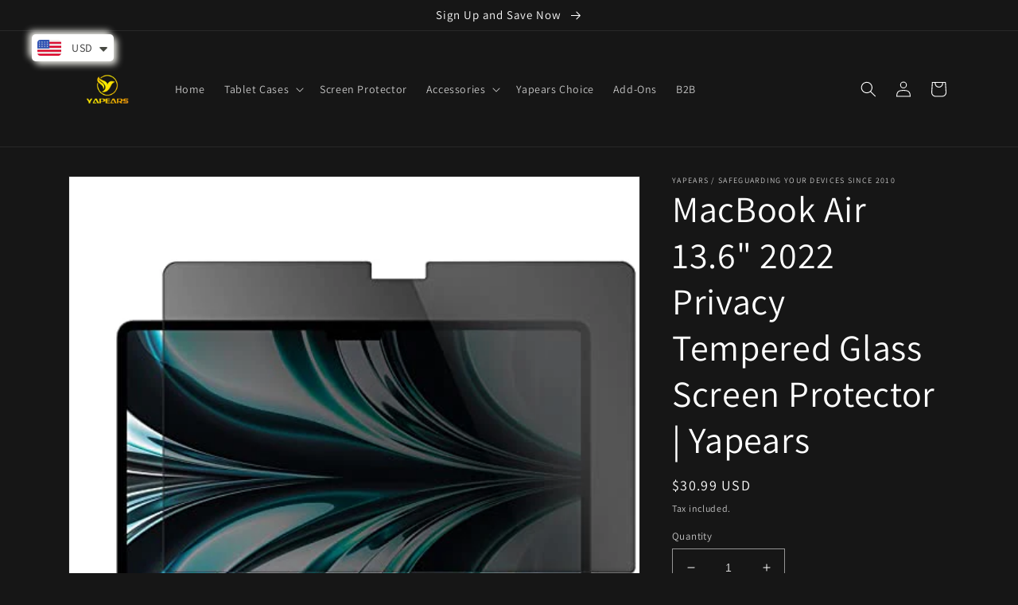

--- FILE ---
content_type: text/html; charset=utf-8
request_url: https://yapears.com/products/privacy-screen-protector-for-macbook-air-13-6-2022-release-yapears
body_size: 38451
content:
<!doctype html>
<html class="no-js" lang="en">
  <head>
    <meta charset="utf-8">
    <meta http-equiv="X-UA-Compatible" content="IE=edge">
    <meta name="viewport" content="width=device-width,initial-scale=1">
    <meta name="theme-color" content="">
    <link rel="canonical" href="https://yapears.com/products/privacy-screen-protector-for-macbook-air-13-6-2022-release-yapears">
    <link rel="preconnect" href="https://cdn.shopify.com" crossorigin><link rel="icon" type="image/png" href="//yapears.com/cdn/shop/files/Small.jpg?crop=center&height=32&v=1684646230&width=32"><link rel="preconnect" href="https://fonts.shopifycdn.com" crossorigin><title>
      MacBook Air 13.6&quot; 2022 Privacy Tempered Glass Screen Protector | Yapea
 &ndash; Yapears / Safeguarding your devices since 2010</title>

    
      <meta name="description" content="??Compatibility: MacBook MacBook Air 13.6 2022 Release (Model: A2681 M2 Chip &amp;amp; Touch ID). Please kindly check the model number &quot;Axxxx&quot; on the back of the MacBook before your purchase ??Limits viewing angle to +/- 30 degrees, the privacy film guard will darken your screen when viewing from the side (Please turn up y">
    

    

<meta property="og:site_name" content="Yapears / Safeguarding your devices since 2010">
<meta property="og:url" content="https://yapears.com/products/privacy-screen-protector-for-macbook-air-13-6-2022-release-yapears">
<meta property="og:title" content="MacBook Air 13.6&quot; 2022 Privacy Tempered Glass Screen Protector | Yapea">
<meta property="og:type" content="product">
<meta property="og:description" content="??Compatibility: MacBook MacBook Air 13.6 2022 Release (Model: A2681 M2 Chip &amp;amp; Touch ID). Please kindly check the model number &quot;Axxxx&quot; on the back of the MacBook before your purchase ??Limits viewing angle to +/- 30 degrees, the privacy film guard will darken your screen when viewing from the side (Please turn up y"><meta property="og:image" content="http://yapears.com/cdn/shop/products/41l4Vqo1LlL_acd49798-3284-48d9-ae52-a067245d6026.jpg?v=1684646284">
  <meta property="og:image:secure_url" content="https://yapears.com/cdn/shop/products/41l4Vqo1LlL_acd49798-3284-48d9-ae52-a067245d6026.jpg?v=1684646284">
  <meta property="og:image:width" content="500">
  <meta property="og:image:height" content="500"><meta property="og:price:amount" content="30.99">
  <meta property="og:price:currency" content="USD"><meta name="twitter:card" content="summary_large_image">
<meta name="twitter:title" content="MacBook Air 13.6&quot; 2022 Privacy Tempered Glass Screen Protector | Yapea">
<meta name="twitter:description" content="??Compatibility: MacBook MacBook Air 13.6 2022 Release (Model: A2681 M2 Chip &amp;amp; Touch ID). Please kindly check the model number &quot;Axxxx&quot; on the back of the MacBook before your purchase ??Limits viewing angle to +/- 30 degrees, the privacy film guard will darken your screen when viewing from the side (Please turn up y">


    <script src="//yapears.com/cdn/shop/t/10/assets/global.js?v=149496944046504657681666620826" defer="defer"></script>
    <script>window.performance && window.performance.mark && window.performance.mark('shopify.content_for_header.start');</script><meta id="shopify-digital-wallet" name="shopify-digital-wallet" content="/26644920/digital_wallets/dialog">
<meta name="shopify-checkout-api-token" content="7354e768203683090f687c5431e396fb">
<meta id="in-context-paypal-metadata" data-shop-id="26644920" data-venmo-supported="false" data-environment="production" data-locale="en_US" data-paypal-v4="true" data-currency="USD">
<link rel="alternate" type="application/json+oembed" href="https://yapears.com/products/privacy-screen-protector-for-macbook-air-13-6-2022-release-yapears.oembed">
<script async="async" src="/checkouts/internal/preloads.js?locale=en-US"></script>
<script id="shopify-features" type="application/json">{"accessToken":"7354e768203683090f687c5431e396fb","betas":["rich-media-storefront-analytics"],"domain":"yapears.com","predictiveSearch":true,"shopId":26644920,"locale":"en"}</script>
<script>var Shopify = Shopify || {};
Shopify.shop = "the-black-asian-store.myshopify.com";
Shopify.locale = "en";
Shopify.currency = {"active":"USD","rate":"1.0"};
Shopify.country = "US";
Shopify.theme = {"name":"Yapears2023","id":121769951312,"schema_name":"Dawn","schema_version":"7.0.1","theme_store_id":887,"role":"main"};
Shopify.theme.handle = "null";
Shopify.theme.style = {"id":null,"handle":null};
Shopify.cdnHost = "yapears.com/cdn";
Shopify.routes = Shopify.routes || {};
Shopify.routes.root = "/";</script>
<script type="module">!function(o){(o.Shopify=o.Shopify||{}).modules=!0}(window);</script>
<script>!function(o){function n(){var o=[];function n(){o.push(Array.prototype.slice.apply(arguments))}return n.q=o,n}var t=o.Shopify=o.Shopify||{};t.loadFeatures=n(),t.autoloadFeatures=n()}(window);</script>
<script id="shop-js-analytics" type="application/json">{"pageType":"product"}</script>
<script defer="defer" async type="module" src="//yapears.com/cdn/shopifycloud/shop-js/modules/v2/client.init-shop-cart-sync_BApSsMSl.en.esm.js"></script>
<script defer="defer" async type="module" src="//yapears.com/cdn/shopifycloud/shop-js/modules/v2/chunk.common_CBoos6YZ.esm.js"></script>
<script type="module">
  await import("//yapears.com/cdn/shopifycloud/shop-js/modules/v2/client.init-shop-cart-sync_BApSsMSl.en.esm.js");
await import("//yapears.com/cdn/shopifycloud/shop-js/modules/v2/chunk.common_CBoos6YZ.esm.js");

  window.Shopify.SignInWithShop?.initShopCartSync?.({"fedCMEnabled":true,"windoidEnabled":true});

</script>
<script>(function() {
  var isLoaded = false;
  function asyncLoad() {
    if (isLoaded) return;
    isLoaded = true;
    var urls = ["https:\/\/cdn.shopify.com\/s\/files\/1\/0251\/4311\/5829\/t\/2\/assets\/shopifycur.js?v=1602862641\u0026shop=the-black-asian-store.myshopify.com","https:\/\/cdn.shopify.com\/s\/files\/1\/0449\/2568\/1820\/t\/4\/assets\/booster_currency.js?v=1624978055\u0026shop=the-black-asian-store.myshopify.com"];
    for (var i = 0; i < urls.length; i++) {
      var s = document.createElement('script');
      s.type = 'text/javascript';
      s.async = true;
      s.src = urls[i];
      var x = document.getElementsByTagName('script')[0];
      x.parentNode.insertBefore(s, x);
    }
  };
  if(window.attachEvent) {
    window.attachEvent('onload', asyncLoad);
  } else {
    window.addEventListener('load', asyncLoad, false);
  }
})();</script>
<script id="__st">var __st={"a":26644920,"offset":-21600,"reqid":"c1dc88c6-6402-4469-9a1c-7fb7148e53bf-1768876409","pageurl":"yapears.com\/products\/privacy-screen-protector-for-macbook-air-13-6-2022-release-yapears","u":"3c726729f139","p":"product","rtyp":"product","rid":6835437633616};</script>
<script>window.ShopifyPaypalV4VisibilityTracking = true;</script>
<script id="captcha-bootstrap">!function(){'use strict';const t='contact',e='account',n='new_comment',o=[[t,t],['blogs',n],['comments',n],[t,'customer']],c=[[e,'customer_login'],[e,'guest_login'],[e,'recover_customer_password'],[e,'create_customer']],r=t=>t.map((([t,e])=>`form[action*='/${t}']:not([data-nocaptcha='true']) input[name='form_type'][value='${e}']`)).join(','),a=t=>()=>t?[...document.querySelectorAll(t)].map((t=>t.form)):[];function s(){const t=[...o],e=r(t);return a(e)}const i='password',u='form_key',d=['recaptcha-v3-token','g-recaptcha-response','h-captcha-response',i],f=()=>{try{return window.sessionStorage}catch{return}},m='__shopify_v',_=t=>t.elements[u];function p(t,e,n=!1){try{const o=window.sessionStorage,c=JSON.parse(o.getItem(e)),{data:r}=function(t){const{data:e,action:n}=t;return t[m]||n?{data:e,action:n}:{data:t,action:n}}(c);for(const[e,n]of Object.entries(r))t.elements[e]&&(t.elements[e].value=n);n&&o.removeItem(e)}catch(o){console.error('form repopulation failed',{error:o})}}const l='form_type',E='cptcha';function T(t){t.dataset[E]=!0}const w=window,h=w.document,L='Shopify',v='ce_forms',y='captcha';let A=!1;((t,e)=>{const n=(g='f06e6c50-85a8-45c8-87d0-21a2b65856fe',I='https://cdn.shopify.com/shopifycloud/storefront-forms-hcaptcha/ce_storefront_forms_captcha_hcaptcha.v1.5.2.iife.js',D={infoText:'Protected by hCaptcha',privacyText:'Privacy',termsText:'Terms'},(t,e,n)=>{const o=w[L][v],c=o.bindForm;if(c)return c(t,g,e,D).then(n);var r;o.q.push([[t,g,e,D],n]),r=I,A||(h.body.append(Object.assign(h.createElement('script'),{id:'captcha-provider',async:!0,src:r})),A=!0)});var g,I,D;w[L]=w[L]||{},w[L][v]=w[L][v]||{},w[L][v].q=[],w[L][y]=w[L][y]||{},w[L][y].protect=function(t,e){n(t,void 0,e),T(t)},Object.freeze(w[L][y]),function(t,e,n,w,h,L){const[v,y,A,g]=function(t,e,n){const i=e?o:[],u=t?c:[],d=[...i,...u],f=r(d),m=r(i),_=r(d.filter((([t,e])=>n.includes(e))));return[a(f),a(m),a(_),s()]}(w,h,L),I=t=>{const e=t.target;return e instanceof HTMLFormElement?e:e&&e.form},D=t=>v().includes(t);t.addEventListener('submit',(t=>{const e=I(t);if(!e)return;const n=D(e)&&!e.dataset.hcaptchaBound&&!e.dataset.recaptchaBound,o=_(e),c=g().includes(e)&&(!o||!o.value);(n||c)&&t.preventDefault(),c&&!n&&(function(t){try{if(!f())return;!function(t){const e=f();if(!e)return;const n=_(t);if(!n)return;const o=n.value;o&&e.removeItem(o)}(t);const e=Array.from(Array(32),(()=>Math.random().toString(36)[2])).join('');!function(t,e){_(t)||t.append(Object.assign(document.createElement('input'),{type:'hidden',name:u})),t.elements[u].value=e}(t,e),function(t,e){const n=f();if(!n)return;const o=[...t.querySelectorAll(`input[type='${i}']`)].map((({name:t})=>t)),c=[...d,...o],r={};for(const[a,s]of new FormData(t).entries())c.includes(a)||(r[a]=s);n.setItem(e,JSON.stringify({[m]:1,action:t.action,data:r}))}(t,e)}catch(e){console.error('failed to persist form',e)}}(e),e.submit())}));const S=(t,e)=>{t&&!t.dataset[E]&&(n(t,e.some((e=>e===t))),T(t))};for(const o of['focusin','change'])t.addEventListener(o,(t=>{const e=I(t);D(e)&&S(e,y())}));const B=e.get('form_key'),M=e.get(l),P=B&&M;t.addEventListener('DOMContentLoaded',(()=>{const t=y();if(P)for(const e of t)e.elements[l].value===M&&p(e,B);[...new Set([...A(),...v().filter((t=>'true'===t.dataset.shopifyCaptcha))])].forEach((e=>S(e,t)))}))}(h,new URLSearchParams(w.location.search),n,t,e,['guest_login'])})(!0,!0)}();</script>
<script integrity="sha256-4kQ18oKyAcykRKYeNunJcIwy7WH5gtpwJnB7kiuLZ1E=" data-source-attribution="shopify.loadfeatures" defer="defer" src="//yapears.com/cdn/shopifycloud/storefront/assets/storefront/load_feature-a0a9edcb.js" crossorigin="anonymous"></script>
<script data-source-attribution="shopify.dynamic_checkout.dynamic.init">var Shopify=Shopify||{};Shopify.PaymentButton=Shopify.PaymentButton||{isStorefrontPortableWallets:!0,init:function(){window.Shopify.PaymentButton.init=function(){};var t=document.createElement("script");t.src="https://yapears.com/cdn/shopifycloud/portable-wallets/latest/portable-wallets.en.js",t.type="module",document.head.appendChild(t)}};
</script>
<script data-source-attribution="shopify.dynamic_checkout.buyer_consent">
  function portableWalletsHideBuyerConsent(e){var t=document.getElementById("shopify-buyer-consent"),n=document.getElementById("shopify-subscription-policy-button");t&&n&&(t.classList.add("hidden"),t.setAttribute("aria-hidden","true"),n.removeEventListener("click",e))}function portableWalletsShowBuyerConsent(e){var t=document.getElementById("shopify-buyer-consent"),n=document.getElementById("shopify-subscription-policy-button");t&&n&&(t.classList.remove("hidden"),t.removeAttribute("aria-hidden"),n.addEventListener("click",e))}window.Shopify?.PaymentButton&&(window.Shopify.PaymentButton.hideBuyerConsent=portableWalletsHideBuyerConsent,window.Shopify.PaymentButton.showBuyerConsent=portableWalletsShowBuyerConsent);
</script>
<script>
  function portableWalletsCleanup(e){e&&e.src&&console.error("Failed to load portable wallets script "+e.src);var t=document.querySelectorAll("shopify-accelerated-checkout .shopify-payment-button__skeleton, shopify-accelerated-checkout-cart .wallet-cart-button__skeleton"),e=document.getElementById("shopify-buyer-consent");for(let e=0;e<t.length;e++)t[e].remove();e&&e.remove()}function portableWalletsNotLoadedAsModule(e){e instanceof ErrorEvent&&"string"==typeof e.message&&e.message.includes("import.meta")&&"string"==typeof e.filename&&e.filename.includes("portable-wallets")&&(window.removeEventListener("error",portableWalletsNotLoadedAsModule),window.Shopify.PaymentButton.failedToLoad=e,"loading"===document.readyState?document.addEventListener("DOMContentLoaded",window.Shopify.PaymentButton.init):window.Shopify.PaymentButton.init())}window.addEventListener("error",portableWalletsNotLoadedAsModule);
</script>

<script type="module" src="https://yapears.com/cdn/shopifycloud/portable-wallets/latest/portable-wallets.en.js" onError="portableWalletsCleanup(this)" crossorigin="anonymous"></script>
<script nomodule>
  document.addEventListener("DOMContentLoaded", portableWalletsCleanup);
</script>

<link id="shopify-accelerated-checkout-styles" rel="stylesheet" media="screen" href="https://yapears.com/cdn/shopifycloud/portable-wallets/latest/accelerated-checkout-backwards-compat.css" crossorigin="anonymous">
<style id="shopify-accelerated-checkout-cart">
        #shopify-buyer-consent {
  margin-top: 1em;
  display: inline-block;
  width: 100%;
}

#shopify-buyer-consent.hidden {
  display: none;
}

#shopify-subscription-policy-button {
  background: none;
  border: none;
  padding: 0;
  text-decoration: underline;
  font-size: inherit;
  cursor: pointer;
}

#shopify-subscription-policy-button::before {
  box-shadow: none;
}

      </style>
<script id="sections-script" data-sections="header,footer" defer="defer" src="//yapears.com/cdn/shop/t/10/compiled_assets/scripts.js?v=733"></script>
<script>window.performance && window.performance.mark && window.performance.mark('shopify.content_for_header.end');</script>


    <style data-shopify>
      @font-face {
  font-family: Assistant;
  font-weight: 400;
  font-style: normal;
  font-display: swap;
  src: url("//yapears.com/cdn/fonts/assistant/assistant_n4.9120912a469cad1cc292572851508ca49d12e768.woff2") format("woff2"),
       url("//yapears.com/cdn/fonts/assistant/assistant_n4.6e9875ce64e0fefcd3f4446b7ec9036b3ddd2985.woff") format("woff");
}

      @font-face {
  font-family: Assistant;
  font-weight: 700;
  font-style: normal;
  font-display: swap;
  src: url("//yapears.com/cdn/fonts/assistant/assistant_n7.bf44452348ec8b8efa3aa3068825305886b1c83c.woff2") format("woff2"),
       url("//yapears.com/cdn/fonts/assistant/assistant_n7.0c887fee83f6b3bda822f1150b912c72da0f7b64.woff") format("woff");
}

      
      
      @font-face {
  font-family: Assistant;
  font-weight: 400;
  font-style: normal;
  font-display: swap;
  src: url("//yapears.com/cdn/fonts/assistant/assistant_n4.9120912a469cad1cc292572851508ca49d12e768.woff2") format("woff2"),
       url("//yapears.com/cdn/fonts/assistant/assistant_n4.6e9875ce64e0fefcd3f4446b7ec9036b3ddd2985.woff") format("woff");
}


      :root {
        --font-body-family: Assistant, sans-serif;
        --font-body-style: normal;
        --font-body-weight: 400;
        --font-body-weight-bold: 700;

        --font-heading-family: Assistant, sans-serif;
        --font-heading-style: normal;
        --font-heading-weight: 400;

        --font-body-scale: 1.0;
        --font-heading-scale: 1.15;

        --color-base-text: 255, 255, 255;
        --color-shadow: 255, 255, 255;
        --color-base-background-1: 22, 22, 22;
        --color-base-background-2: 243, 243, 243;
        --color-base-solid-button-labels: 255, 255, 255;
        --color-base-outline-button-labels: 255, 255, 255;
        --color-base-accent-1: 12, 1, 1;
        --color-base-accent-2: 51, 79, 180;
        --payment-terms-background-color: #161616;

        --gradient-base-background-1: #161616;
        --gradient-base-background-2: #f3f3f3;
        --gradient-base-accent-1: #0c0101;
        --gradient-base-accent-2: #334fb4;

        --media-padding: px;
        --media-border-opacity: 0.05;
        --media-border-width: 1px;
        --media-radius: 0px;
        --media-shadow-opacity: 0.0;
        --media-shadow-horizontal-offset: 0px;
        --media-shadow-vertical-offset: 4px;
        --media-shadow-blur-radius: 5px;
        --media-shadow-visible: 0;

        --page-width: 120rem;
        --page-width-margin: 0rem;

        --product-card-image-padding: 0.0rem;
        --product-card-corner-radius: 0.0rem;
        --product-card-text-alignment: left;
        --product-card-border-width: 0.0rem;
        --product-card-border-opacity: 0.1;
        --product-card-shadow-opacity: 0.0;
        --product-card-shadow-visible: 0;
        --product-card-shadow-horizontal-offset: 0.0rem;
        --product-card-shadow-vertical-offset: 0.4rem;
        --product-card-shadow-blur-radius: 0.5rem;

        --collection-card-image-padding: 0.0rem;
        --collection-card-corner-radius: 0.0rem;
        --collection-card-text-alignment: left;
        --collection-card-border-width: 0.0rem;
        --collection-card-border-opacity: 0.1;
        --collection-card-shadow-opacity: 0.0;
        --collection-card-shadow-visible: 0;
        --collection-card-shadow-horizontal-offset: 0.0rem;
        --collection-card-shadow-vertical-offset: 0.4rem;
        --collection-card-shadow-blur-radius: 0.5rem;

        --blog-card-image-padding: 0.0rem;
        --blog-card-corner-radius: 0.0rem;
        --blog-card-text-alignment: left;
        --blog-card-border-width: 0.0rem;
        --blog-card-border-opacity: 0.1;
        --blog-card-shadow-opacity: 0.0;
        --blog-card-shadow-visible: 0;
        --blog-card-shadow-horizontal-offset: 0.0rem;
        --blog-card-shadow-vertical-offset: 0.4rem;
        --blog-card-shadow-blur-radius: 0.5rem;

        --badge-corner-radius: 4.0rem;

        --popup-border-width: 1px;
        --popup-border-opacity: 0.1;
        --popup-corner-radius: 0px;
        --popup-shadow-opacity: 0.0;
        --popup-shadow-horizontal-offset: 0px;
        --popup-shadow-vertical-offset: 4px;
        --popup-shadow-blur-radius: 5px;

        --drawer-border-width: 1px;
        --drawer-border-opacity: 0.1;
        --drawer-shadow-opacity: 0.0;
        --drawer-shadow-horizontal-offset: 0px;
        --drawer-shadow-vertical-offset: 4px;
        --drawer-shadow-blur-radius: 5px;

        --spacing-sections-desktop: 0px;
        --spacing-sections-mobile: 0px;

        --grid-desktop-vertical-spacing: 8px;
        --grid-desktop-horizontal-spacing: 8px;
        --grid-mobile-vertical-spacing: 4px;
        --grid-mobile-horizontal-spacing: 4px;

        --text-boxes-border-opacity: 0.1;
        --text-boxes-border-width: 0px;
        --text-boxes-radius: 0px;
        --text-boxes-shadow-opacity: 0.0;
        --text-boxes-shadow-visible: 0;
        --text-boxes-shadow-horizontal-offset: 0px;
        --text-boxes-shadow-vertical-offset: 4px;
        --text-boxes-shadow-blur-radius: 5px;

        --buttons-radius: 0px;
        --buttons-radius-outset: 0px;
        --buttons-border-width: 5px;
        --buttons-border-opacity: 1.0;
        --buttons-shadow-opacity: 0.1;
        --buttons-shadow-visible: 1;
        --buttons-shadow-horizontal-offset: 0px;
        --buttons-shadow-vertical-offset: 4px;
        --buttons-shadow-blur-radius: 5px;
        --buttons-border-offset: 0.3px;

        --inputs-radius: 0px;
        --inputs-border-width: 1px;
        --inputs-border-opacity: 0.55;
        --inputs-shadow-opacity: 0.0;
        --inputs-shadow-horizontal-offset: 0px;
        --inputs-margin-offset: 0px;
        --inputs-shadow-vertical-offset: 4px;
        --inputs-shadow-blur-radius: 5px;
        --inputs-radius-outset: 0px;

        --variant-pills-radius: 40px;
        --variant-pills-border-width: 1px;
        --variant-pills-border-opacity: 0.55;
        --variant-pills-shadow-opacity: 0.0;
        --variant-pills-shadow-horizontal-offset: 0px;
        --variant-pills-shadow-vertical-offset: 4px;
        --variant-pills-shadow-blur-radius: 5px;
      }

      *,
      *::before,
      *::after {
        box-sizing: inherit;
      }

      html {
        box-sizing: border-box;
        font-size: calc(var(--font-body-scale) * 62.5%);
        height: 100%;
      }

      body {
        display: grid;
        grid-template-rows: auto auto 1fr auto;
        grid-template-columns: 100%;
        min-height: 100%;
        margin: 0;
        font-size: 1.5rem;
        letter-spacing: 0.06rem;
        line-height: calc(1 + 0.8 / var(--font-body-scale));
        font-family: var(--font-body-family);
        font-style: var(--font-body-style);
        font-weight: var(--font-body-weight);
      }

      @media screen and (min-width: 750px) {
        body {
          font-size: 1.6rem;
        }
      }
    </style>

    <link href="//yapears.com/cdn/shop/t/10/assets/base.css?v=88290808517547527771666620832" rel="stylesheet" type="text/css" media="all" />
<link rel="preload" as="font" href="//yapears.com/cdn/fonts/assistant/assistant_n4.9120912a469cad1cc292572851508ca49d12e768.woff2" type="font/woff2" crossorigin><link rel="preload" as="font" href="//yapears.com/cdn/fonts/assistant/assistant_n4.9120912a469cad1cc292572851508ca49d12e768.woff2" type="font/woff2" crossorigin><link rel="stylesheet" href="//yapears.com/cdn/shop/t/10/assets/component-predictive-search.css?v=83512081251802922551666620826" media="print" onload="this.media='all'"><script>document.documentElement.className = document.documentElement.className.replace('no-js', 'js');
    if (Shopify.designMode) {
      document.documentElement.classList.add('shopify-design-mode');
    }
    </script>
  
<!-- BEGIN app block: shopify://apps/judge-me-reviews/blocks/judgeme_core/61ccd3b1-a9f2-4160-9fe9-4fec8413e5d8 --><!-- Start of Judge.me Core -->






<link rel="dns-prefetch" href="https://cdnwidget.judge.me">
<link rel="dns-prefetch" href="https://cdn.judge.me">
<link rel="dns-prefetch" href="https://cdn1.judge.me">
<link rel="dns-prefetch" href="https://api.judge.me">

<script data-cfasync='false' class='jdgm-settings-script'>window.jdgmSettings={"pagination":5,"disable_web_reviews":false,"badge_no_review_text":"No reviews","badge_n_reviews_text":"{{ n }} review/reviews","hide_badge_preview_if_no_reviews":true,"badge_hide_text":false,"enforce_center_preview_badge":false,"widget_title":"Customer Reviews","widget_open_form_text":"Write a review","widget_close_form_text":"Cancel review","widget_refresh_page_text":"Refresh page","widget_summary_text":"Based on {{ number_of_reviews }} review/reviews","widget_no_review_text":"Be the first to write a review","widget_name_field_text":"Display name","widget_verified_name_field_text":"Verified Name (public)","widget_name_placeholder_text":"Display name","widget_required_field_error_text":"This field is required.","widget_email_field_text":"Email address","widget_verified_email_field_text":"Verified Email (private, can not be edited)","widget_email_placeholder_text":"Your email address","widget_email_field_error_text":"Please enter a valid email address.","widget_rating_field_text":"Rating","widget_review_title_field_text":"Review Title","widget_review_title_placeholder_text":"Give your review a title","widget_review_body_field_text":"Review content","widget_review_body_placeholder_text":"Start writing here...","widget_pictures_field_text":"Picture/Video (optional)","widget_submit_review_text":"Submit Review","widget_submit_verified_review_text":"Submit Verified Review","widget_submit_success_msg_with_auto_publish":"Thank you! Please refresh the page in a few moments to see your review. You can remove or edit your review by logging into \u003ca href='https://judge.me/login' target='_blank' rel='nofollow noopener'\u003eJudge.me\u003c/a\u003e","widget_submit_success_msg_no_auto_publish":"Thank you! Your review will be published as soon as it is approved by the shop admin. You can remove or edit your review by logging into \u003ca href='https://judge.me/login' target='_blank' rel='nofollow noopener'\u003eJudge.me\u003c/a\u003e","widget_show_default_reviews_out_of_total_text":"Showing {{ n_reviews_shown }} out of {{ n_reviews }} reviews.","widget_show_all_link_text":"Show all","widget_show_less_link_text":"Show less","widget_author_said_text":"{{ reviewer_name }} said:","widget_days_text":"{{ n }} days ago","widget_weeks_text":"{{ n }} week/weeks ago","widget_months_text":"{{ n }} month/months ago","widget_years_text":"{{ n }} year/years ago","widget_yesterday_text":"Yesterday","widget_today_text":"Today","widget_replied_text":"\u003e\u003e {{ shop_name }} replied:","widget_read_more_text":"Read more","widget_reviewer_name_as_initial":"","widget_rating_filter_color":"#fbcd0a","widget_rating_filter_see_all_text":"See all reviews","widget_sorting_most_recent_text":"Most Recent","widget_sorting_highest_rating_text":"Highest Rating","widget_sorting_lowest_rating_text":"Lowest Rating","widget_sorting_with_pictures_text":"Only Pictures","widget_sorting_most_helpful_text":"Most Helpful","widget_open_question_form_text":"Ask a question","widget_reviews_subtab_text":"Reviews","widget_questions_subtab_text":"Questions","widget_question_label_text":"Question","widget_answer_label_text":"Answer","widget_question_placeholder_text":"Write your question here","widget_submit_question_text":"Submit Question","widget_question_submit_success_text":"Thank you for your question! We will notify you once it gets answered.","verified_badge_text":"Verified","verified_badge_bg_color":"","verified_badge_text_color":"","verified_badge_placement":"left-of-reviewer-name","widget_review_max_height":"","widget_hide_border":false,"widget_social_share":false,"widget_thumb":false,"widget_review_location_show":false,"widget_location_format":"","all_reviews_include_out_of_store_products":true,"all_reviews_out_of_store_text":"(out of store)","all_reviews_pagination":100,"all_reviews_product_name_prefix_text":"about","enable_review_pictures":true,"enable_question_anwser":false,"widget_theme":"default","review_date_format":"mm/dd/yyyy","default_sort_method":"most-recent","widget_product_reviews_subtab_text":"Product Reviews","widget_shop_reviews_subtab_text":"Shop Reviews","widget_other_products_reviews_text":"Reviews for other products","widget_store_reviews_subtab_text":"Store reviews","widget_no_store_reviews_text":"This store hasn't received any reviews yet","widget_web_restriction_product_reviews_text":"This product hasn't received any reviews yet","widget_no_items_text":"No items found","widget_show_more_text":"Show more","widget_write_a_store_review_text":"Write a Store Review","widget_other_languages_heading":"Reviews in Other Languages","widget_translate_review_text":"Translate review to {{ language }}","widget_translating_review_text":"Translating...","widget_show_original_translation_text":"Show original ({{ language }})","widget_translate_review_failed_text":"Review couldn't be translated.","widget_translate_review_retry_text":"Retry","widget_translate_review_try_again_later_text":"Try again later","show_product_url_for_grouped_product":false,"widget_sorting_pictures_first_text":"Pictures First","show_pictures_on_all_rev_page_mobile":false,"show_pictures_on_all_rev_page_desktop":false,"floating_tab_hide_mobile_install_preference":false,"floating_tab_button_name":"★ Reviews","floating_tab_title":"Let customers speak for us","floating_tab_button_color":"","floating_tab_button_background_color":"","floating_tab_url":"","floating_tab_url_enabled":false,"floating_tab_tab_style":"text","all_reviews_text_badge_text":"Customers rate us {{ shop.metafields.judgeme.all_reviews_rating | round: 1 }}/5 based on {{ shop.metafields.judgeme.all_reviews_count }} reviews.","all_reviews_text_badge_text_branded_style":"{{ shop.metafields.judgeme.all_reviews_rating | round: 1 }} out of 5 stars based on {{ shop.metafields.judgeme.all_reviews_count }} reviews","is_all_reviews_text_badge_a_link":false,"show_stars_for_all_reviews_text_badge":false,"all_reviews_text_badge_url":"","all_reviews_text_style":"text","all_reviews_text_color_style":"judgeme_brand_color","all_reviews_text_color":"#108474","all_reviews_text_show_jm_brand":true,"featured_carousel_show_header":true,"featured_carousel_title":"Let customers speak for us","testimonials_carousel_title":"Customers are saying","videos_carousel_title":"Real customer stories","cards_carousel_title":"Customers are saying","featured_carousel_count_text":"from {{ n }} reviews","featured_carousel_add_link_to_all_reviews_page":false,"featured_carousel_url":"","featured_carousel_show_images":true,"featured_carousel_autoslide_interval":5,"featured_carousel_arrows_on_the_sides":false,"featured_carousel_height":250,"featured_carousel_width":80,"featured_carousel_image_size":0,"featured_carousel_image_height":250,"featured_carousel_arrow_color":"#eeeeee","verified_count_badge_style":"vintage","verified_count_badge_orientation":"horizontal","verified_count_badge_color_style":"judgeme_brand_color","verified_count_badge_color":"#108474","is_verified_count_badge_a_link":false,"verified_count_badge_url":"","verified_count_badge_show_jm_brand":true,"widget_rating_preset_default":5,"widget_first_sub_tab":"product-reviews","widget_show_histogram":true,"widget_histogram_use_custom_color":false,"widget_pagination_use_custom_color":false,"widget_star_use_custom_color":false,"widget_verified_badge_use_custom_color":false,"widget_write_review_use_custom_color":false,"picture_reminder_submit_button":"Upload Pictures","enable_review_videos":false,"mute_video_by_default":false,"widget_sorting_videos_first_text":"Videos First","widget_review_pending_text":"Pending","featured_carousel_items_for_large_screen":3,"social_share_options_order":"Facebook,Twitter","remove_microdata_snippet":true,"disable_json_ld":false,"enable_json_ld_products":false,"preview_badge_show_question_text":false,"preview_badge_no_question_text":"No questions","preview_badge_n_question_text":"{{ number_of_questions }} question/questions","qa_badge_show_icon":false,"qa_badge_position":"same-row","remove_judgeme_branding":false,"widget_add_search_bar":false,"widget_search_bar_placeholder":"Search","widget_sorting_verified_only_text":"Verified only","featured_carousel_theme":"default","featured_carousel_show_rating":true,"featured_carousel_show_title":true,"featured_carousel_show_body":true,"featured_carousel_show_date":false,"featured_carousel_show_reviewer":true,"featured_carousel_show_product":false,"featured_carousel_header_background_color":"#108474","featured_carousel_header_text_color":"#ffffff","featured_carousel_name_product_separator":"reviewed","featured_carousel_full_star_background":"#108474","featured_carousel_empty_star_background":"#dadada","featured_carousel_vertical_theme_background":"#f9fafb","featured_carousel_verified_badge_enable":true,"featured_carousel_verified_badge_color":"#108474","featured_carousel_border_style":"round","featured_carousel_review_line_length_limit":3,"featured_carousel_more_reviews_button_text":"Read more reviews","featured_carousel_view_product_button_text":"View product","all_reviews_page_load_reviews_on":"scroll","all_reviews_page_load_more_text":"Load More Reviews","disable_fb_tab_reviews":false,"enable_ajax_cdn_cache":false,"widget_advanced_speed_features":5,"widget_public_name_text":"displayed publicly like","default_reviewer_name":"John Smith","default_reviewer_name_has_non_latin":true,"widget_reviewer_anonymous":"Anonymous","medals_widget_title":"Judge.me Review Medals","medals_widget_background_color":"#f9fafb","medals_widget_position":"footer_all_pages","medals_widget_border_color":"#f9fafb","medals_widget_verified_text_position":"left","medals_widget_use_monochromatic_version":false,"medals_widget_elements_color":"#108474","show_reviewer_avatar":true,"widget_invalid_yt_video_url_error_text":"Not a YouTube video URL","widget_max_length_field_error_text":"Please enter no more than {0} characters.","widget_show_country_flag":false,"widget_show_collected_via_shop_app":true,"widget_verified_by_shop_badge_style":"light","widget_verified_by_shop_text":"Verified by Shop","widget_show_photo_gallery":false,"widget_load_with_code_splitting":true,"widget_ugc_install_preference":false,"widget_ugc_title":"Made by us, Shared by you","widget_ugc_subtitle":"Tag us to see your picture featured in our page","widget_ugc_arrows_color":"#ffffff","widget_ugc_primary_button_text":"Buy Now","widget_ugc_primary_button_background_color":"#108474","widget_ugc_primary_button_text_color":"#ffffff","widget_ugc_primary_button_border_width":"0","widget_ugc_primary_button_border_style":"none","widget_ugc_primary_button_border_color":"#108474","widget_ugc_primary_button_border_radius":"25","widget_ugc_secondary_button_text":"Load More","widget_ugc_secondary_button_background_color":"#ffffff","widget_ugc_secondary_button_text_color":"#108474","widget_ugc_secondary_button_border_width":"2","widget_ugc_secondary_button_border_style":"solid","widget_ugc_secondary_button_border_color":"#108474","widget_ugc_secondary_button_border_radius":"25","widget_ugc_reviews_button_text":"View Reviews","widget_ugc_reviews_button_background_color":"#ffffff","widget_ugc_reviews_button_text_color":"#108474","widget_ugc_reviews_button_border_width":"2","widget_ugc_reviews_button_border_style":"solid","widget_ugc_reviews_button_border_color":"#108474","widget_ugc_reviews_button_border_radius":"25","widget_ugc_reviews_button_link_to":"judgeme-reviews-page","widget_ugc_show_post_date":true,"widget_ugc_max_width":"800","widget_rating_metafield_value_type":true,"widget_primary_color":"#108474","widget_enable_secondary_color":false,"widget_secondary_color":"#edf5f5","widget_summary_average_rating_text":"{{ average_rating }} out of 5","widget_media_grid_title":"Customer photos \u0026 videos","widget_media_grid_see_more_text":"See more","widget_round_style":false,"widget_show_product_medals":true,"widget_verified_by_judgeme_text":"Verified by Judge.me","widget_show_store_medals":true,"widget_verified_by_judgeme_text_in_store_medals":"Verified by Judge.me","widget_media_field_exceed_quantity_message":"Sorry, we can only accept {{ max_media }} for one review.","widget_media_field_exceed_limit_message":"{{ file_name }} is too large, please select a {{ media_type }} less than {{ size_limit }}MB.","widget_review_submitted_text":"Review Submitted!","widget_question_submitted_text":"Question Submitted!","widget_close_form_text_question":"Cancel","widget_write_your_answer_here_text":"Write your answer here","widget_enabled_branded_link":true,"widget_show_collected_by_judgeme":true,"widget_reviewer_name_color":"","widget_write_review_text_color":"","widget_write_review_bg_color":"","widget_collected_by_judgeme_text":"collected by Judge.me","widget_pagination_type":"standard","widget_load_more_text":"Load More","widget_load_more_color":"#108474","widget_full_review_text":"Full Review","widget_read_more_reviews_text":"Read More Reviews","widget_read_questions_text":"Read Questions","widget_questions_and_answers_text":"Questions \u0026 Answers","widget_verified_by_text":"Verified by","widget_verified_text":"Verified","widget_number_of_reviews_text":"{{ number_of_reviews }} reviews","widget_back_button_text":"Back","widget_next_button_text":"Next","widget_custom_forms_filter_button":"Filters","custom_forms_style":"horizontal","widget_show_review_information":false,"how_reviews_are_collected":"How reviews are collected?","widget_show_review_keywords":false,"widget_gdpr_statement":"How we use your data: We'll only contact you about the review you left, and only if necessary. By submitting your review, you agree to Judge.me's \u003ca href='https://judge.me/terms' target='_blank' rel='nofollow noopener'\u003eterms\u003c/a\u003e, \u003ca href='https://judge.me/privacy' target='_blank' rel='nofollow noopener'\u003eprivacy\u003c/a\u003e and \u003ca href='https://judge.me/content-policy' target='_blank' rel='nofollow noopener'\u003econtent\u003c/a\u003e policies.","widget_multilingual_sorting_enabled":false,"widget_translate_review_content_enabled":false,"widget_translate_review_content_method":"manual","popup_widget_review_selection":"automatically_with_pictures","popup_widget_round_border_style":true,"popup_widget_show_title":true,"popup_widget_show_body":true,"popup_widget_show_reviewer":false,"popup_widget_show_product":true,"popup_widget_show_pictures":true,"popup_widget_use_review_picture":true,"popup_widget_show_on_home_page":true,"popup_widget_show_on_product_page":true,"popup_widget_show_on_collection_page":true,"popup_widget_show_on_cart_page":true,"popup_widget_position":"bottom_left","popup_widget_first_review_delay":5,"popup_widget_duration":5,"popup_widget_interval":5,"popup_widget_review_count":5,"popup_widget_hide_on_mobile":true,"review_snippet_widget_round_border_style":true,"review_snippet_widget_card_color":"#FFFFFF","review_snippet_widget_slider_arrows_background_color":"#FFFFFF","review_snippet_widget_slider_arrows_color":"#000000","review_snippet_widget_star_color":"#108474","show_product_variant":false,"all_reviews_product_variant_label_text":"Variant: ","widget_show_verified_branding":true,"widget_ai_summary_title":"Customers say","widget_ai_summary_disclaimer":"AI-powered review summary based on recent customer reviews","widget_show_ai_summary":false,"widget_show_ai_summary_bg":false,"widget_show_review_title_input":true,"redirect_reviewers_invited_via_email":"review_widget","request_store_review_after_product_review":false,"request_review_other_products_in_order":false,"review_form_color_scheme":"default","review_form_corner_style":"square","review_form_star_color":{},"review_form_text_color":"#333333","review_form_background_color":"#ffffff","review_form_field_background_color":"#fafafa","review_form_button_color":{},"review_form_button_text_color":"#ffffff","review_form_modal_overlay_color":"#000000","review_content_screen_title_text":"How would you rate this product?","review_content_introduction_text":"We would love it if you would share a bit about your experience.","store_review_form_title_text":"How would you rate this store?","store_review_form_introduction_text":"We would love it if you would share a bit about your experience.","show_review_guidance_text":true,"one_star_review_guidance_text":"Poor","five_star_review_guidance_text":"Great","customer_information_screen_title_text":"About you","customer_information_introduction_text":"Please tell us more about you.","custom_questions_screen_title_text":"Your experience in more detail","custom_questions_introduction_text":"Here are a few questions to help us understand more about your experience.","review_submitted_screen_title_text":"Thanks for your review!","review_submitted_screen_thank_you_text":"We are processing it and it will appear on the store soon.","review_submitted_screen_email_verification_text":"Please confirm your email by clicking the link we just sent you. This helps us keep reviews authentic.","review_submitted_request_store_review_text":"Would you like to share your experience of shopping with us?","review_submitted_review_other_products_text":"Would you like to review these products?","store_review_screen_title_text":"Would you like to share your experience of shopping with us?","store_review_introduction_text":"We value your feedback and use it to improve. Please share any thoughts or suggestions you have.","reviewer_media_screen_title_picture_text":"Share a picture","reviewer_media_introduction_picture_text":"Upload a photo to support your review.","reviewer_media_screen_title_video_text":"Share a video","reviewer_media_introduction_video_text":"Upload a video to support your review.","reviewer_media_screen_title_picture_or_video_text":"Share a picture or video","reviewer_media_introduction_picture_or_video_text":"Upload a photo or video to support your review.","reviewer_media_youtube_url_text":"Paste your Youtube URL here","advanced_settings_next_step_button_text":"Next","advanced_settings_close_review_button_text":"Close","modal_write_review_flow":false,"write_review_flow_required_text":"Required","write_review_flow_privacy_message_text":"We respect your privacy.","write_review_flow_anonymous_text":"Post review as anonymous","write_review_flow_visibility_text":"This won't be visible to other customers.","write_review_flow_multiple_selection_help_text":"Select as many as you like","write_review_flow_single_selection_help_text":"Select one option","write_review_flow_required_field_error_text":"This field is required","write_review_flow_invalid_email_error_text":"Please enter a valid email address","write_review_flow_max_length_error_text":"Max. {{ max_length }} characters.","write_review_flow_media_upload_text":"\u003cb\u003eClick to upload\u003c/b\u003e or drag and drop","write_review_flow_gdpr_statement":"We'll only contact you about your review if necessary. By submitting your review, you agree to our \u003ca href='https://judge.me/terms' target='_blank' rel='nofollow noopener'\u003eterms and conditions\u003c/a\u003e and \u003ca href='https://judge.me/privacy' target='_blank' rel='nofollow noopener'\u003eprivacy policy\u003c/a\u003e.","rating_only_reviews_enabled":false,"show_negative_reviews_help_screen":false,"new_review_flow_help_screen_rating_threshold":3,"negative_review_resolution_screen_title_text":"Tell us more","negative_review_resolution_text":"Your experience matters to us. If there were issues with your purchase, we're here to help. Feel free to reach out to us, we'd love the opportunity to make things right.","negative_review_resolution_button_text":"Contact us","negative_review_resolution_proceed_with_review_text":"Leave a review","negative_review_resolution_subject":"Issue with purchase from {{ shop_name }}.{{ order_name }}","preview_badge_collection_page_install_status":false,"widget_review_custom_css":"","preview_badge_custom_css":"","preview_badge_stars_count":"5-stars","featured_carousel_custom_css":"","floating_tab_custom_css":"","all_reviews_widget_custom_css":"","medals_widget_custom_css":"","verified_badge_custom_css":"","all_reviews_text_custom_css":"","transparency_badges_collected_via_store_invite":false,"transparency_badges_from_another_provider":false,"transparency_badges_collected_from_store_visitor":false,"transparency_badges_collected_by_verified_review_provider":false,"transparency_badges_earned_reward":false,"transparency_badges_collected_via_store_invite_text":"Review collected via store invitation","transparency_badges_from_another_provider_text":"Review collected from another provider","transparency_badges_collected_from_store_visitor_text":"Review collected from a store visitor","transparency_badges_written_in_google_text":"Review written in Google","transparency_badges_written_in_etsy_text":"Review written in Etsy","transparency_badges_written_in_shop_app_text":"Review written in Shop App","transparency_badges_earned_reward_text":"Review earned a reward for future purchase","product_review_widget_per_page":10,"widget_store_review_label_text":"Review about the store","checkout_comment_extension_title_on_product_page":"Customer Comments","checkout_comment_extension_num_latest_comment_show":5,"checkout_comment_extension_format":"name_and_timestamp","checkout_comment_customer_name":"last_initial","checkout_comment_comment_notification":true,"preview_badge_collection_page_install_preference":true,"preview_badge_home_page_install_preference":false,"preview_badge_product_page_install_preference":false,"review_widget_install_preference":"","review_carousel_install_preference":false,"floating_reviews_tab_install_preference":"none","verified_reviews_count_badge_install_preference":false,"all_reviews_text_install_preference":false,"review_widget_best_location":false,"judgeme_medals_install_preference":false,"review_widget_revamp_enabled":false,"review_widget_qna_enabled":false,"review_widget_header_theme":"minimal","review_widget_widget_title_enabled":true,"review_widget_header_text_size":"medium","review_widget_header_text_weight":"regular","review_widget_average_rating_style":"compact","review_widget_bar_chart_enabled":true,"review_widget_bar_chart_type":"numbers","review_widget_bar_chart_style":"standard","review_widget_expanded_media_gallery_enabled":false,"review_widget_reviews_section_theme":"standard","review_widget_image_style":"thumbnails","review_widget_review_image_ratio":"square","review_widget_stars_size":"medium","review_widget_verified_badge":"standard_text","review_widget_review_title_text_size":"medium","review_widget_review_text_size":"medium","review_widget_review_text_length":"medium","review_widget_number_of_columns_desktop":3,"review_widget_carousel_transition_speed":5,"review_widget_custom_questions_answers_display":"always","review_widget_button_text_color":"#FFFFFF","review_widget_text_color":"#000000","review_widget_lighter_text_color":"#7B7B7B","review_widget_corner_styling":"soft","review_widget_review_word_singular":"review","review_widget_review_word_plural":"reviews","review_widget_voting_label":"Helpful?","review_widget_shop_reply_label":"Reply from {{ shop_name }}:","review_widget_filters_title":"Filters","qna_widget_question_word_singular":"Question","qna_widget_question_word_plural":"Questions","qna_widget_answer_reply_label":"Answer from {{ answerer_name }}:","qna_content_screen_title_text":"Ask a question about this product","qna_widget_question_required_field_error_text":"Please enter your question.","qna_widget_flow_gdpr_statement":"We'll only contact you about your question if necessary. By submitting your question, you agree to our \u003ca href='https://judge.me/terms' target='_blank' rel='nofollow noopener'\u003eterms and conditions\u003c/a\u003e and \u003ca href='https://judge.me/privacy' target='_blank' rel='nofollow noopener'\u003eprivacy policy\u003c/a\u003e.","qna_widget_question_submitted_text":"Thanks for your question!","qna_widget_close_form_text_question":"Close","qna_widget_question_submit_success_text":"We’ll notify you by email when your question is answered.","all_reviews_widget_v2025_enabled":false,"all_reviews_widget_v2025_header_theme":"default","all_reviews_widget_v2025_widget_title_enabled":true,"all_reviews_widget_v2025_header_text_size":"medium","all_reviews_widget_v2025_header_text_weight":"regular","all_reviews_widget_v2025_average_rating_style":"compact","all_reviews_widget_v2025_bar_chart_enabled":true,"all_reviews_widget_v2025_bar_chart_type":"numbers","all_reviews_widget_v2025_bar_chart_style":"standard","all_reviews_widget_v2025_expanded_media_gallery_enabled":false,"all_reviews_widget_v2025_show_store_medals":true,"all_reviews_widget_v2025_show_photo_gallery":true,"all_reviews_widget_v2025_show_review_keywords":false,"all_reviews_widget_v2025_show_ai_summary":false,"all_reviews_widget_v2025_show_ai_summary_bg":false,"all_reviews_widget_v2025_add_search_bar":false,"all_reviews_widget_v2025_default_sort_method":"most-recent","all_reviews_widget_v2025_reviews_per_page":10,"all_reviews_widget_v2025_reviews_section_theme":"default","all_reviews_widget_v2025_image_style":"thumbnails","all_reviews_widget_v2025_review_image_ratio":"square","all_reviews_widget_v2025_stars_size":"medium","all_reviews_widget_v2025_verified_badge":"bold_badge","all_reviews_widget_v2025_review_title_text_size":"medium","all_reviews_widget_v2025_review_text_size":"medium","all_reviews_widget_v2025_review_text_length":"medium","all_reviews_widget_v2025_number_of_columns_desktop":3,"all_reviews_widget_v2025_carousel_transition_speed":5,"all_reviews_widget_v2025_custom_questions_answers_display":"always","all_reviews_widget_v2025_show_product_variant":false,"all_reviews_widget_v2025_show_reviewer_avatar":true,"all_reviews_widget_v2025_reviewer_name_as_initial":"","all_reviews_widget_v2025_review_location_show":false,"all_reviews_widget_v2025_location_format":"","all_reviews_widget_v2025_show_country_flag":false,"all_reviews_widget_v2025_verified_by_shop_badge_style":"light","all_reviews_widget_v2025_social_share":false,"all_reviews_widget_v2025_social_share_options_order":"Facebook,Twitter,LinkedIn,Pinterest","all_reviews_widget_v2025_pagination_type":"standard","all_reviews_widget_v2025_button_text_color":"#FFFFFF","all_reviews_widget_v2025_text_color":"#000000","all_reviews_widget_v2025_lighter_text_color":"#7B7B7B","all_reviews_widget_v2025_corner_styling":"soft","all_reviews_widget_v2025_title":"Customer reviews","all_reviews_widget_v2025_ai_summary_title":"Customers say about this store","all_reviews_widget_v2025_no_review_text":"Be the first to write a review","platform":"shopify","branding_url":"https://app.judge.me/reviews","branding_text":"Powered by Judge.me","locale":"en","reply_name":"Yapears / Safeguarding your devices since 2010","widget_version":"3.0","footer":true,"autopublish":true,"review_dates":true,"enable_custom_form":false,"shop_locale":"en","enable_multi_locales_translations":false,"show_review_title_input":true,"review_verification_email_status":"always","can_be_branded":false,"reply_name_text":"Yapears / Safeguarding your devices since 2010"};</script> <style class='jdgm-settings-style'>.jdgm-xx{left:0}:root{--jdgm-primary-color: #108474;--jdgm-secondary-color: rgba(16,132,116,0.1);--jdgm-star-color: #108474;--jdgm-write-review-text-color: white;--jdgm-write-review-bg-color: #108474;--jdgm-paginate-color: #108474;--jdgm-border-radius: 0;--jdgm-reviewer-name-color: #108474}.jdgm-histogram__bar-content{background-color:#108474}.jdgm-rev[data-verified-buyer=true] .jdgm-rev__icon.jdgm-rev__icon:after,.jdgm-rev__buyer-badge.jdgm-rev__buyer-badge{color:white;background-color:#108474}.jdgm-review-widget--small .jdgm-gallery.jdgm-gallery .jdgm-gallery__thumbnail-link:nth-child(8) .jdgm-gallery__thumbnail-wrapper.jdgm-gallery__thumbnail-wrapper:before{content:"See more"}@media only screen and (min-width: 768px){.jdgm-gallery.jdgm-gallery .jdgm-gallery__thumbnail-link:nth-child(8) .jdgm-gallery__thumbnail-wrapper.jdgm-gallery__thumbnail-wrapper:before{content:"See more"}}.jdgm-prev-badge[data-average-rating='0.00']{display:none !important}.jdgm-author-all-initials{display:none !important}.jdgm-author-last-initial{display:none !important}.jdgm-rev-widg__title{visibility:hidden}.jdgm-rev-widg__summary-text{visibility:hidden}.jdgm-prev-badge__text{visibility:hidden}.jdgm-rev__prod-link-prefix:before{content:'about'}.jdgm-rev__variant-label:before{content:'Variant: '}.jdgm-rev__out-of-store-text:before{content:'(out of store)'}@media only screen and (min-width: 768px){.jdgm-rev__pics .jdgm-rev_all-rev-page-picture-separator,.jdgm-rev__pics .jdgm-rev__product-picture{display:none}}@media only screen and (max-width: 768px){.jdgm-rev__pics .jdgm-rev_all-rev-page-picture-separator,.jdgm-rev__pics .jdgm-rev__product-picture{display:none}}.jdgm-preview-badge[data-template="product"]{display:none !important}.jdgm-preview-badge[data-template="index"]{display:none !important}.jdgm-review-widget[data-from-snippet="true"]{display:none !important}.jdgm-verified-count-badget[data-from-snippet="true"]{display:none !important}.jdgm-carousel-wrapper[data-from-snippet="true"]{display:none !important}.jdgm-all-reviews-text[data-from-snippet="true"]{display:none !important}.jdgm-medals-section[data-from-snippet="true"]{display:none !important}.jdgm-ugc-media-wrapper[data-from-snippet="true"]{display:none !important}.jdgm-rev__transparency-badge[data-badge-type="review_collected_via_store_invitation"]{display:none !important}.jdgm-rev__transparency-badge[data-badge-type="review_collected_from_another_provider"]{display:none !important}.jdgm-rev__transparency-badge[data-badge-type="review_collected_from_store_visitor"]{display:none !important}.jdgm-rev__transparency-badge[data-badge-type="review_written_in_etsy"]{display:none !important}.jdgm-rev__transparency-badge[data-badge-type="review_written_in_google_business"]{display:none !important}.jdgm-rev__transparency-badge[data-badge-type="review_written_in_shop_app"]{display:none !important}.jdgm-rev__transparency-badge[data-badge-type="review_earned_for_future_purchase"]{display:none !important}.jdgm-review-snippet-widget .jdgm-rev-snippet-widget__cards-container .jdgm-rev-snippet-card{border-radius:8px;background:#fff}.jdgm-review-snippet-widget .jdgm-rev-snippet-widget__cards-container .jdgm-rev-snippet-card__rev-rating .jdgm-star{color:#108474}.jdgm-review-snippet-widget .jdgm-rev-snippet-widget__prev-btn,.jdgm-review-snippet-widget .jdgm-rev-snippet-widget__next-btn{border-radius:50%;background:#fff}.jdgm-review-snippet-widget .jdgm-rev-snippet-widget__prev-btn>svg,.jdgm-review-snippet-widget .jdgm-rev-snippet-widget__next-btn>svg{fill:#000}.jdgm-full-rev-modal.rev-snippet-widget .jm-mfp-container .jm-mfp-content,.jdgm-full-rev-modal.rev-snippet-widget .jm-mfp-container .jdgm-full-rev__icon,.jdgm-full-rev-modal.rev-snippet-widget .jm-mfp-container .jdgm-full-rev__pic-img,.jdgm-full-rev-modal.rev-snippet-widget .jm-mfp-container .jdgm-full-rev__reply{border-radius:8px}.jdgm-full-rev-modal.rev-snippet-widget .jm-mfp-container .jdgm-full-rev[data-verified-buyer="true"] .jdgm-full-rev__icon::after{border-radius:8px}.jdgm-full-rev-modal.rev-snippet-widget .jm-mfp-container .jdgm-full-rev .jdgm-rev__buyer-badge{border-radius:calc( 8px / 2 )}.jdgm-full-rev-modal.rev-snippet-widget .jm-mfp-container .jdgm-full-rev .jdgm-full-rev__replier::before{content:'Yapears / Safeguarding your devices since 2010'}.jdgm-full-rev-modal.rev-snippet-widget .jm-mfp-container .jdgm-full-rev .jdgm-full-rev__product-button{border-radius:calc( 8px * 6 )}
</style> <style class='jdgm-settings-style'></style>

  
  
  
  <style class='jdgm-miracle-styles'>
  @-webkit-keyframes jdgm-spin{0%{-webkit-transform:rotate(0deg);-ms-transform:rotate(0deg);transform:rotate(0deg)}100%{-webkit-transform:rotate(359deg);-ms-transform:rotate(359deg);transform:rotate(359deg)}}@keyframes jdgm-spin{0%{-webkit-transform:rotate(0deg);-ms-transform:rotate(0deg);transform:rotate(0deg)}100%{-webkit-transform:rotate(359deg);-ms-transform:rotate(359deg);transform:rotate(359deg)}}@font-face{font-family:'JudgemeStar';src:url("[data-uri]") format("woff");font-weight:normal;font-style:normal}.jdgm-star{font-family:'JudgemeStar';display:inline !important;text-decoration:none !important;padding:0 4px 0 0 !important;margin:0 !important;font-weight:bold;opacity:1;-webkit-font-smoothing:antialiased;-moz-osx-font-smoothing:grayscale}.jdgm-star:hover{opacity:1}.jdgm-star:last-of-type{padding:0 !important}.jdgm-star.jdgm--on:before{content:"\e000"}.jdgm-star.jdgm--off:before{content:"\e001"}.jdgm-star.jdgm--half:before{content:"\e002"}.jdgm-widget *{margin:0;line-height:1.4;-webkit-box-sizing:border-box;-moz-box-sizing:border-box;box-sizing:border-box;-webkit-overflow-scrolling:touch}.jdgm-hidden{display:none !important;visibility:hidden !important}.jdgm-temp-hidden{display:none}.jdgm-spinner{width:40px;height:40px;margin:auto;border-radius:50%;border-top:2px solid #eee;border-right:2px solid #eee;border-bottom:2px solid #eee;border-left:2px solid #ccc;-webkit-animation:jdgm-spin 0.8s infinite linear;animation:jdgm-spin 0.8s infinite linear}.jdgm-prev-badge{display:block !important}

</style>


  
  
   


<script data-cfasync='false' class='jdgm-script'>
!function(e){window.jdgm=window.jdgm||{},jdgm.CDN_HOST="https://cdnwidget.judge.me/",jdgm.CDN_HOST_ALT="https://cdn2.judge.me/cdn/widget_frontend/",jdgm.API_HOST="https://api.judge.me/",jdgm.CDN_BASE_URL="https://cdn.shopify.com/extensions/019bd8d1-7316-7084-ad16-a5cae1fbcea4/judgeme-extensions-298/assets/",
jdgm.docReady=function(d){(e.attachEvent?"complete"===e.readyState:"loading"!==e.readyState)?
setTimeout(d,0):e.addEventListener("DOMContentLoaded",d)},jdgm.loadCSS=function(d,t,o,a){
!o&&jdgm.loadCSS.requestedUrls.indexOf(d)>=0||(jdgm.loadCSS.requestedUrls.push(d),
(a=e.createElement("link")).rel="stylesheet",a.class="jdgm-stylesheet",a.media="nope!",
a.href=d,a.onload=function(){this.media="all",t&&setTimeout(t)},e.body.appendChild(a))},
jdgm.loadCSS.requestedUrls=[],jdgm.loadJS=function(e,d){var t=new XMLHttpRequest;
t.onreadystatechange=function(){4===t.readyState&&(Function(t.response)(),d&&d(t.response))},
t.open("GET",e),t.onerror=function(){if(e.indexOf(jdgm.CDN_HOST)===0&&jdgm.CDN_HOST_ALT!==jdgm.CDN_HOST){var f=e.replace(jdgm.CDN_HOST,jdgm.CDN_HOST_ALT);jdgm.loadJS(f,d)}},t.send()},jdgm.docReady((function(){(window.jdgmLoadCSS||e.querySelectorAll(
".jdgm-widget, .jdgm-all-reviews-page").length>0)&&(jdgmSettings.widget_load_with_code_splitting?
parseFloat(jdgmSettings.widget_version)>=3?jdgm.loadCSS(jdgm.CDN_HOST+"widget_v3/base.css"):
jdgm.loadCSS(jdgm.CDN_HOST+"widget/base.css"):jdgm.loadCSS(jdgm.CDN_HOST+"shopify_v2.css"),
jdgm.loadJS(jdgm.CDN_HOST+"loa"+"der.js"))}))}(document);
</script>
<noscript><link rel="stylesheet" type="text/css" media="all" href="https://cdnwidget.judge.me/shopify_v2.css"></noscript>

<!-- BEGIN app snippet: theme_fix_tags --><script>
  (function() {
    var jdgmThemeFixes = null;
    if (!jdgmThemeFixes) return;
    var thisThemeFix = jdgmThemeFixes[Shopify.theme.id];
    if (!thisThemeFix) return;

    if (thisThemeFix.html) {
      document.addEventListener("DOMContentLoaded", function() {
        var htmlDiv = document.createElement('div');
        htmlDiv.classList.add('jdgm-theme-fix-html');
        htmlDiv.innerHTML = thisThemeFix.html;
        document.body.append(htmlDiv);
      });
    };

    if (thisThemeFix.css) {
      var styleTag = document.createElement('style');
      styleTag.classList.add('jdgm-theme-fix-style');
      styleTag.innerHTML = thisThemeFix.css;
      document.head.append(styleTag);
    };

    if (thisThemeFix.js) {
      var scriptTag = document.createElement('script');
      scriptTag.classList.add('jdgm-theme-fix-script');
      scriptTag.innerHTML = thisThemeFix.js;
      document.head.append(scriptTag);
    };
  })();
</script>
<!-- END app snippet -->
<!-- End of Judge.me Core -->



<!-- END app block --><script src="https://cdn.shopify.com/extensions/019bd8d1-7316-7084-ad16-a5cae1fbcea4/judgeme-extensions-298/assets/loader.js" type="text/javascript" defer="defer"></script>
<script src="https://cdn.shopify.com/extensions/a9a32278-85fd-435d-a2e4-15afbc801656/nova-multi-currency-converter-1/assets/nova-cur-app-embed.js" type="text/javascript" defer="defer"></script>
<link href="https://cdn.shopify.com/extensions/a9a32278-85fd-435d-a2e4-15afbc801656/nova-multi-currency-converter-1/assets/nova-cur.css" rel="stylesheet" type="text/css" media="all">
<link href="https://monorail-edge.shopifysvc.com" rel="dns-prefetch">
<script>(function(){if ("sendBeacon" in navigator && "performance" in window) {try {var session_token_from_headers = performance.getEntriesByType('navigation')[0].serverTiming.find(x => x.name == '_s').description;} catch {var session_token_from_headers = undefined;}var session_cookie_matches = document.cookie.match(/_shopify_s=([^;]*)/);var session_token_from_cookie = session_cookie_matches && session_cookie_matches.length === 2 ? session_cookie_matches[1] : "";var session_token = session_token_from_headers || session_token_from_cookie || "";function handle_abandonment_event(e) {var entries = performance.getEntries().filter(function(entry) {return /monorail-edge.shopifysvc.com/.test(entry.name);});if (!window.abandonment_tracked && entries.length === 0) {window.abandonment_tracked = true;var currentMs = Date.now();var navigation_start = performance.timing.navigationStart;var payload = {shop_id: 26644920,url: window.location.href,navigation_start,duration: currentMs - navigation_start,session_token,page_type: "product"};window.navigator.sendBeacon("https://monorail-edge.shopifysvc.com/v1/produce", JSON.stringify({schema_id: "online_store_buyer_site_abandonment/1.1",payload: payload,metadata: {event_created_at_ms: currentMs,event_sent_at_ms: currentMs}}));}}window.addEventListener('pagehide', handle_abandonment_event);}}());</script>
<script id="web-pixels-manager-setup">(function e(e,d,r,n,o){if(void 0===o&&(o={}),!Boolean(null===(a=null===(i=window.Shopify)||void 0===i?void 0:i.analytics)||void 0===a?void 0:a.replayQueue)){var i,a;window.Shopify=window.Shopify||{};var t=window.Shopify;t.analytics=t.analytics||{};var s=t.analytics;s.replayQueue=[],s.publish=function(e,d,r){return s.replayQueue.push([e,d,r]),!0};try{self.performance.mark("wpm:start")}catch(e){}var l=function(){var e={modern:/Edge?\/(1{2}[4-9]|1[2-9]\d|[2-9]\d{2}|\d{4,})\.\d+(\.\d+|)|Firefox\/(1{2}[4-9]|1[2-9]\d|[2-9]\d{2}|\d{4,})\.\d+(\.\d+|)|Chrom(ium|e)\/(9{2}|\d{3,})\.\d+(\.\d+|)|(Maci|X1{2}).+ Version\/(15\.\d+|(1[6-9]|[2-9]\d|\d{3,})\.\d+)([,.]\d+|)( \(\w+\)|)( Mobile\/\w+|) Safari\/|Chrome.+OPR\/(9{2}|\d{3,})\.\d+\.\d+|(CPU[ +]OS|iPhone[ +]OS|CPU[ +]iPhone|CPU IPhone OS|CPU iPad OS)[ +]+(15[._]\d+|(1[6-9]|[2-9]\d|\d{3,})[._]\d+)([._]\d+|)|Android:?[ /-](13[3-9]|1[4-9]\d|[2-9]\d{2}|\d{4,})(\.\d+|)(\.\d+|)|Android.+Firefox\/(13[5-9]|1[4-9]\d|[2-9]\d{2}|\d{4,})\.\d+(\.\d+|)|Android.+Chrom(ium|e)\/(13[3-9]|1[4-9]\d|[2-9]\d{2}|\d{4,})\.\d+(\.\d+|)|SamsungBrowser\/([2-9]\d|\d{3,})\.\d+/,legacy:/Edge?\/(1[6-9]|[2-9]\d|\d{3,})\.\d+(\.\d+|)|Firefox\/(5[4-9]|[6-9]\d|\d{3,})\.\d+(\.\d+|)|Chrom(ium|e)\/(5[1-9]|[6-9]\d|\d{3,})\.\d+(\.\d+|)([\d.]+$|.*Safari\/(?![\d.]+ Edge\/[\d.]+$))|(Maci|X1{2}).+ Version\/(10\.\d+|(1[1-9]|[2-9]\d|\d{3,})\.\d+)([,.]\d+|)( \(\w+\)|)( Mobile\/\w+|) Safari\/|Chrome.+OPR\/(3[89]|[4-9]\d|\d{3,})\.\d+\.\d+|(CPU[ +]OS|iPhone[ +]OS|CPU[ +]iPhone|CPU IPhone OS|CPU iPad OS)[ +]+(10[._]\d+|(1[1-9]|[2-9]\d|\d{3,})[._]\d+)([._]\d+|)|Android:?[ /-](13[3-9]|1[4-9]\d|[2-9]\d{2}|\d{4,})(\.\d+|)(\.\d+|)|Mobile Safari.+OPR\/([89]\d|\d{3,})\.\d+\.\d+|Android.+Firefox\/(13[5-9]|1[4-9]\d|[2-9]\d{2}|\d{4,})\.\d+(\.\d+|)|Android.+Chrom(ium|e)\/(13[3-9]|1[4-9]\d|[2-9]\d{2}|\d{4,})\.\d+(\.\d+|)|Android.+(UC? ?Browser|UCWEB|U3)[ /]?(15\.([5-9]|\d{2,})|(1[6-9]|[2-9]\d|\d{3,})\.\d+)\.\d+|SamsungBrowser\/(5\.\d+|([6-9]|\d{2,})\.\d+)|Android.+MQ{2}Browser\/(14(\.(9|\d{2,})|)|(1[5-9]|[2-9]\d|\d{3,})(\.\d+|))(\.\d+|)|K[Aa][Ii]OS\/(3\.\d+|([4-9]|\d{2,})\.\d+)(\.\d+|)/},d=e.modern,r=e.legacy,n=navigator.userAgent;return n.match(d)?"modern":n.match(r)?"legacy":"unknown"}(),u="modern"===l?"modern":"legacy",c=(null!=n?n:{modern:"",legacy:""})[u],f=function(e){return[e.baseUrl,"/wpm","/b",e.hashVersion,"modern"===e.buildTarget?"m":"l",".js"].join("")}({baseUrl:d,hashVersion:r,buildTarget:u}),m=function(e){var d=e.version,r=e.bundleTarget,n=e.surface,o=e.pageUrl,i=e.monorailEndpoint;return{emit:function(e){var a=e.status,t=e.errorMsg,s=(new Date).getTime(),l=JSON.stringify({metadata:{event_sent_at_ms:s},events:[{schema_id:"web_pixels_manager_load/3.1",payload:{version:d,bundle_target:r,page_url:o,status:a,surface:n,error_msg:t},metadata:{event_created_at_ms:s}}]});if(!i)return console&&console.warn&&console.warn("[Web Pixels Manager] No Monorail endpoint provided, skipping logging."),!1;try{return self.navigator.sendBeacon.bind(self.navigator)(i,l)}catch(e){}var u=new XMLHttpRequest;try{return u.open("POST",i,!0),u.setRequestHeader("Content-Type","text/plain"),u.send(l),!0}catch(e){return console&&console.warn&&console.warn("[Web Pixels Manager] Got an unhandled error while logging to Monorail."),!1}}}}({version:r,bundleTarget:l,surface:e.surface,pageUrl:self.location.href,monorailEndpoint:e.monorailEndpoint});try{o.browserTarget=l,function(e){var d=e.src,r=e.async,n=void 0===r||r,o=e.onload,i=e.onerror,a=e.sri,t=e.scriptDataAttributes,s=void 0===t?{}:t,l=document.createElement("script"),u=document.querySelector("head"),c=document.querySelector("body");if(l.async=n,l.src=d,a&&(l.integrity=a,l.crossOrigin="anonymous"),s)for(var f in s)if(Object.prototype.hasOwnProperty.call(s,f))try{l.dataset[f]=s[f]}catch(e){}if(o&&l.addEventListener("load",o),i&&l.addEventListener("error",i),u)u.appendChild(l);else{if(!c)throw new Error("Did not find a head or body element to append the script");c.appendChild(l)}}({src:f,async:!0,onload:function(){if(!function(){var e,d;return Boolean(null===(d=null===(e=window.Shopify)||void 0===e?void 0:e.analytics)||void 0===d?void 0:d.initialized)}()){var d=window.webPixelsManager.init(e)||void 0;if(d){var r=window.Shopify.analytics;r.replayQueue.forEach((function(e){var r=e[0],n=e[1],o=e[2];d.publishCustomEvent(r,n,o)})),r.replayQueue=[],r.publish=d.publishCustomEvent,r.visitor=d.visitor,r.initialized=!0}}},onerror:function(){return m.emit({status:"failed",errorMsg:"".concat(f," has failed to load")})},sri:function(e){var d=/^sha384-[A-Za-z0-9+/=]+$/;return"string"==typeof e&&d.test(e)}(c)?c:"",scriptDataAttributes:o}),m.emit({status:"loading"})}catch(e){m.emit({status:"failed",errorMsg:(null==e?void 0:e.message)||"Unknown error"})}}})({shopId: 26644920,storefrontBaseUrl: "https://yapears.com",extensionsBaseUrl: "https://extensions.shopifycdn.com/cdn/shopifycloud/web-pixels-manager",monorailEndpoint: "https://monorail-edge.shopifysvc.com/unstable/produce_batch",surface: "storefront-renderer",enabledBetaFlags: ["2dca8a86"],webPixelsConfigList: [{"id":"485097552","configuration":"{\"webPixelName\":\"Judge.me\"}","eventPayloadVersion":"v1","runtimeContext":"STRICT","scriptVersion":"34ad157958823915625854214640f0bf","type":"APP","apiClientId":683015,"privacyPurposes":["ANALYTICS"],"dataSharingAdjustments":{"protectedCustomerApprovalScopes":["read_customer_email","read_customer_name","read_customer_personal_data","read_customer_phone"]}},{"id":"33554512","eventPayloadVersion":"v1","runtimeContext":"LAX","scriptVersion":"1","type":"CUSTOM","privacyPurposes":["MARKETING"],"name":"Meta pixel (migrated)"},{"id":"shopify-app-pixel","configuration":"{}","eventPayloadVersion":"v1","runtimeContext":"STRICT","scriptVersion":"0450","apiClientId":"shopify-pixel","type":"APP","privacyPurposes":["ANALYTICS","MARKETING"]},{"id":"shopify-custom-pixel","eventPayloadVersion":"v1","runtimeContext":"LAX","scriptVersion":"0450","apiClientId":"shopify-pixel","type":"CUSTOM","privacyPurposes":["ANALYTICS","MARKETING"]}],isMerchantRequest: false,initData: {"shop":{"name":"Yapears \/ Safeguarding your devices since 2010","paymentSettings":{"currencyCode":"USD"},"myshopifyDomain":"the-black-asian-store.myshopify.com","countryCode":"CN","storefrontUrl":"https:\/\/yapears.com"},"customer":null,"cart":null,"checkout":null,"productVariants":[{"price":{"amount":30.99,"currencyCode":"USD"},"product":{"title":"MacBook Air 13.6\" 2022 Privacy Tempered Glass Screen Protector | Yapears","vendor":"Yapears \/ Safeguarding your devices since 2010","id":"6835437633616","untranslatedTitle":"MacBook Air 13.6\" 2022 Privacy Tempered Glass Screen Protector | Yapears","url":"\/products\/privacy-screen-protector-for-macbook-air-13-6-2022-release-yapears","type":""},"id":"40170859724880","image":{"src":"\/\/yapears.com\/cdn\/shop\/products\/41l4Vqo1LlL_acd49798-3284-48d9-ae52-a067245d6026.jpg?v=1684646284"},"sku":"Yapears-A2681-Privacy","title":"Default Title","untranslatedTitle":"Default Title"}],"purchasingCompany":null},},"https://yapears.com/cdn","fcfee988w5aeb613cpc8e4bc33m6693e112",{"modern":"","legacy":""},{"shopId":"26644920","storefrontBaseUrl":"https:\/\/yapears.com","extensionBaseUrl":"https:\/\/extensions.shopifycdn.com\/cdn\/shopifycloud\/web-pixels-manager","surface":"storefront-renderer","enabledBetaFlags":"[\"2dca8a86\"]","isMerchantRequest":"false","hashVersion":"fcfee988w5aeb613cpc8e4bc33m6693e112","publish":"custom","events":"[[\"page_viewed\",{}],[\"product_viewed\",{\"productVariant\":{\"price\":{\"amount\":30.99,\"currencyCode\":\"USD\"},\"product\":{\"title\":\"MacBook Air 13.6\\\" 2022 Privacy Tempered Glass Screen Protector | Yapears\",\"vendor\":\"Yapears \/ Safeguarding your devices since 2010\",\"id\":\"6835437633616\",\"untranslatedTitle\":\"MacBook Air 13.6\\\" 2022 Privacy Tempered Glass Screen Protector | Yapears\",\"url\":\"\/products\/privacy-screen-protector-for-macbook-air-13-6-2022-release-yapears\",\"type\":\"\"},\"id\":\"40170859724880\",\"image\":{\"src\":\"\/\/yapears.com\/cdn\/shop\/products\/41l4Vqo1LlL_acd49798-3284-48d9-ae52-a067245d6026.jpg?v=1684646284\"},\"sku\":\"Yapears-A2681-Privacy\",\"title\":\"Default Title\",\"untranslatedTitle\":\"Default Title\"}}]]"});</script><script>
  window.ShopifyAnalytics = window.ShopifyAnalytics || {};
  window.ShopifyAnalytics.meta = window.ShopifyAnalytics.meta || {};
  window.ShopifyAnalytics.meta.currency = 'USD';
  var meta = {"product":{"id":6835437633616,"gid":"gid:\/\/shopify\/Product\/6835437633616","vendor":"Yapears \/ Safeguarding your devices since 2010","type":"","handle":"privacy-screen-protector-for-macbook-air-13-6-2022-release-yapears","variants":[{"id":40170859724880,"price":3099,"name":"MacBook Air 13.6\" 2022 Privacy Tempered Glass Screen Protector | Yapears","public_title":null,"sku":"Yapears-A2681-Privacy"}],"remote":false},"page":{"pageType":"product","resourceType":"product","resourceId":6835437633616,"requestId":"c1dc88c6-6402-4469-9a1c-7fb7148e53bf-1768876409"}};
  for (var attr in meta) {
    window.ShopifyAnalytics.meta[attr] = meta[attr];
  }
</script>
<script class="analytics">
  (function () {
    var customDocumentWrite = function(content) {
      var jquery = null;

      if (window.jQuery) {
        jquery = window.jQuery;
      } else if (window.Checkout && window.Checkout.$) {
        jquery = window.Checkout.$;
      }

      if (jquery) {
        jquery('body').append(content);
      }
    };

    var hasLoggedConversion = function(token) {
      if (token) {
        return document.cookie.indexOf('loggedConversion=' + token) !== -1;
      }
      return false;
    }

    var setCookieIfConversion = function(token) {
      if (token) {
        var twoMonthsFromNow = new Date(Date.now());
        twoMonthsFromNow.setMonth(twoMonthsFromNow.getMonth() + 2);

        document.cookie = 'loggedConversion=' + token + '; expires=' + twoMonthsFromNow;
      }
    }

    var trekkie = window.ShopifyAnalytics.lib = window.trekkie = window.trekkie || [];
    if (trekkie.integrations) {
      return;
    }
    trekkie.methods = [
      'identify',
      'page',
      'ready',
      'track',
      'trackForm',
      'trackLink'
    ];
    trekkie.factory = function(method) {
      return function() {
        var args = Array.prototype.slice.call(arguments);
        args.unshift(method);
        trekkie.push(args);
        return trekkie;
      };
    };
    for (var i = 0; i < trekkie.methods.length; i++) {
      var key = trekkie.methods[i];
      trekkie[key] = trekkie.factory(key);
    }
    trekkie.load = function(config) {
      trekkie.config = config || {};
      trekkie.config.initialDocumentCookie = document.cookie;
      var first = document.getElementsByTagName('script')[0];
      var script = document.createElement('script');
      script.type = 'text/javascript';
      script.onerror = function(e) {
        var scriptFallback = document.createElement('script');
        scriptFallback.type = 'text/javascript';
        scriptFallback.onerror = function(error) {
                var Monorail = {
      produce: function produce(monorailDomain, schemaId, payload) {
        var currentMs = new Date().getTime();
        var event = {
          schema_id: schemaId,
          payload: payload,
          metadata: {
            event_created_at_ms: currentMs,
            event_sent_at_ms: currentMs
          }
        };
        return Monorail.sendRequest("https://" + monorailDomain + "/v1/produce", JSON.stringify(event));
      },
      sendRequest: function sendRequest(endpointUrl, payload) {
        // Try the sendBeacon API
        if (window && window.navigator && typeof window.navigator.sendBeacon === 'function' && typeof window.Blob === 'function' && !Monorail.isIos12()) {
          var blobData = new window.Blob([payload], {
            type: 'text/plain'
          });

          if (window.navigator.sendBeacon(endpointUrl, blobData)) {
            return true;
          } // sendBeacon was not successful

        } // XHR beacon

        var xhr = new XMLHttpRequest();

        try {
          xhr.open('POST', endpointUrl);
          xhr.setRequestHeader('Content-Type', 'text/plain');
          xhr.send(payload);
        } catch (e) {
          console.log(e);
        }

        return false;
      },
      isIos12: function isIos12() {
        return window.navigator.userAgent.lastIndexOf('iPhone; CPU iPhone OS 12_') !== -1 || window.navigator.userAgent.lastIndexOf('iPad; CPU OS 12_') !== -1;
      }
    };
    Monorail.produce('monorail-edge.shopifysvc.com',
      'trekkie_storefront_load_errors/1.1',
      {shop_id: 26644920,
      theme_id: 121769951312,
      app_name: "storefront",
      context_url: window.location.href,
      source_url: "//yapears.com/cdn/s/trekkie.storefront.cd680fe47e6c39ca5d5df5f0a32d569bc48c0f27.min.js"});

        };
        scriptFallback.async = true;
        scriptFallback.src = '//yapears.com/cdn/s/trekkie.storefront.cd680fe47e6c39ca5d5df5f0a32d569bc48c0f27.min.js';
        first.parentNode.insertBefore(scriptFallback, first);
      };
      script.async = true;
      script.src = '//yapears.com/cdn/s/trekkie.storefront.cd680fe47e6c39ca5d5df5f0a32d569bc48c0f27.min.js';
      first.parentNode.insertBefore(script, first);
    };
    trekkie.load(
      {"Trekkie":{"appName":"storefront","development":false,"defaultAttributes":{"shopId":26644920,"isMerchantRequest":null,"themeId":121769951312,"themeCityHash":"14606716488256542840","contentLanguage":"en","currency":"USD","eventMetadataId":"6871f88f-63ff-41a6-a290-9cda9ed7bdf9"},"isServerSideCookieWritingEnabled":true,"monorailRegion":"shop_domain","enabledBetaFlags":["65f19447"]},"Session Attribution":{},"S2S":{"facebookCapiEnabled":false,"source":"trekkie-storefront-renderer","apiClientId":580111}}
    );

    var loaded = false;
    trekkie.ready(function() {
      if (loaded) return;
      loaded = true;

      window.ShopifyAnalytics.lib = window.trekkie;

      var originalDocumentWrite = document.write;
      document.write = customDocumentWrite;
      try { window.ShopifyAnalytics.merchantGoogleAnalytics.call(this); } catch(error) {};
      document.write = originalDocumentWrite;

      window.ShopifyAnalytics.lib.page(null,{"pageType":"product","resourceType":"product","resourceId":6835437633616,"requestId":"c1dc88c6-6402-4469-9a1c-7fb7148e53bf-1768876409","shopifyEmitted":true});

      var match = window.location.pathname.match(/checkouts\/(.+)\/(thank_you|post_purchase)/)
      var token = match? match[1]: undefined;
      if (!hasLoggedConversion(token)) {
        setCookieIfConversion(token);
        window.ShopifyAnalytics.lib.track("Viewed Product",{"currency":"USD","variantId":40170859724880,"productId":6835437633616,"productGid":"gid:\/\/shopify\/Product\/6835437633616","name":"MacBook Air 13.6\" 2022 Privacy Tempered Glass Screen Protector | Yapears","price":"30.99","sku":"Yapears-A2681-Privacy","brand":"Yapears \/ Safeguarding your devices since 2010","variant":null,"category":"","nonInteraction":true,"remote":false},undefined,undefined,{"shopifyEmitted":true});
      window.ShopifyAnalytics.lib.track("monorail:\/\/trekkie_storefront_viewed_product\/1.1",{"currency":"USD","variantId":40170859724880,"productId":6835437633616,"productGid":"gid:\/\/shopify\/Product\/6835437633616","name":"MacBook Air 13.6\" 2022 Privacy Tempered Glass Screen Protector | Yapears","price":"30.99","sku":"Yapears-A2681-Privacy","brand":"Yapears \/ Safeguarding your devices since 2010","variant":null,"category":"","nonInteraction":true,"remote":false,"referer":"https:\/\/yapears.com\/products\/privacy-screen-protector-for-macbook-air-13-6-2022-release-yapears"});
      }
    });


        var eventsListenerScript = document.createElement('script');
        eventsListenerScript.async = true;
        eventsListenerScript.src = "//yapears.com/cdn/shopifycloud/storefront/assets/shop_events_listener-3da45d37.js";
        document.getElementsByTagName('head')[0].appendChild(eventsListenerScript);

})();</script>
<script
  defer
  src="https://yapears.com/cdn/shopifycloud/perf-kit/shopify-perf-kit-3.0.4.min.js"
  data-application="storefront-renderer"
  data-shop-id="26644920"
  data-render-region="gcp-us-central1"
  data-page-type="product"
  data-theme-instance-id="121769951312"
  data-theme-name="Dawn"
  data-theme-version="7.0.1"
  data-monorail-region="shop_domain"
  data-resource-timing-sampling-rate="10"
  data-shs="true"
  data-shs-beacon="true"
  data-shs-export-with-fetch="true"
  data-shs-logs-sample-rate="1"
  data-shs-beacon-endpoint="https://yapears.com/api/collect"
></script>
</head>

  <body class="gradient">
    <a class="skip-to-content-link button visually-hidden" href="#MainContent">
      Skip to content
    </a><div id="shopify-section-announcement-bar" class="shopify-section"><div class="announcement-bar color-background-1 gradient" role="region" aria-label="Announcement" ><a href="/pages/sign-up-and-save" class="announcement-bar__link link link--text focus-inset animate-arrow"><div class="page-width">
                <p class="announcement-bar__message center h5">
                  Sign Up and Save Now
<svg viewBox="0 0 14 10" fill="none" aria-hidden="true" focusable="false" role="presentation" class="icon icon-arrow" xmlns="http://www.w3.org/2000/svg">
  <path fill-rule="evenodd" clip-rule="evenodd" d="M8.537.808a.5.5 0 01.817-.162l4 4a.5.5 0 010 .708l-4 4a.5.5 0 11-.708-.708L11.793 5.5H1a.5.5 0 010-1h10.793L8.646 1.354a.5.5 0 01-.109-.546z" fill="currentColor">
</svg>

</p>
              </div></a></div>
</div>
    <div id="shopify-section-header" class="shopify-section section-header"><link rel="stylesheet" href="//yapears.com/cdn/shop/t/10/assets/component-list-menu.css?v=151968516119678728991666620827" media="print" onload="this.media='all'">
<link rel="stylesheet" href="//yapears.com/cdn/shop/t/10/assets/component-search.css?v=96455689198851321781666620825" media="print" onload="this.media='all'">
<link rel="stylesheet" href="//yapears.com/cdn/shop/t/10/assets/component-menu-drawer.css?v=182311192829367774911666620826" media="print" onload="this.media='all'">
<link rel="stylesheet" href="//yapears.com/cdn/shop/t/10/assets/component-cart-notification.css?v=183358051719344305851666620825" media="print" onload="this.media='all'">
<link rel="stylesheet" href="//yapears.com/cdn/shop/t/10/assets/component-cart-items.css?v=23917223812499722491666620832" media="print" onload="this.media='all'"><link rel="stylesheet" href="//yapears.com/cdn/shop/t/10/assets/component-price.css?v=65402837579211014041666620826" media="print" onload="this.media='all'">
  <link rel="stylesheet" href="//yapears.com/cdn/shop/t/10/assets/component-loading-overlay.css?v=167310470843593579841666620834" media="print" onload="this.media='all'"><noscript><link href="//yapears.com/cdn/shop/t/10/assets/component-list-menu.css?v=151968516119678728991666620827" rel="stylesheet" type="text/css" media="all" /></noscript>
<noscript><link href="//yapears.com/cdn/shop/t/10/assets/component-search.css?v=96455689198851321781666620825" rel="stylesheet" type="text/css" media="all" /></noscript>
<noscript><link href="//yapears.com/cdn/shop/t/10/assets/component-menu-drawer.css?v=182311192829367774911666620826" rel="stylesheet" type="text/css" media="all" /></noscript>
<noscript><link href="//yapears.com/cdn/shop/t/10/assets/component-cart-notification.css?v=183358051719344305851666620825" rel="stylesheet" type="text/css" media="all" /></noscript>
<noscript><link href="//yapears.com/cdn/shop/t/10/assets/component-cart-items.css?v=23917223812499722491666620832" rel="stylesheet" type="text/css" media="all" /></noscript>

<style>
  header-drawer {
    justify-self: start;
    margin-left: -1.2rem;
  }

  .header__heading-logo {
    max-width: 90px;
  }

  @media screen and (min-width: 990px) {
    header-drawer {
      display: none;
    }
  }

  .menu-drawer-container {
    display: flex;
  }

  .list-menu {
    list-style: none;
    padding: 0;
    margin: 0;
  }

  .list-menu--inline {
    display: inline-flex;
    flex-wrap: wrap;
  }

  summary.list-menu__item {
    padding-right: 2.7rem;
  }

  .list-menu__item {
    display: flex;
    align-items: center;
    line-height: calc(1 + 0.3 / var(--font-body-scale));
  }

  .list-menu__item--link {
    text-decoration: none;
    padding-bottom: 1rem;
    padding-top: 1rem;
    line-height: calc(1 + 0.8 / var(--font-body-scale));
  }

  @media screen and (min-width: 750px) {
    .list-menu__item--link {
      padding-bottom: 0.5rem;
      padding-top: 0.5rem;
    }
  }
</style><style data-shopify>.header {
    padding-top: 10px;
    padding-bottom: 10px;
  }

  .section-header {
    margin-bottom: 0px;
  }

  @media screen and (min-width: 750px) {
    .section-header {
      margin-bottom: 0px;
    }
  }

  @media screen and (min-width: 990px) {
    .header {
      padding-top: 20px;
      padding-bottom: 20px;
    }
  }</style><script src="//yapears.com/cdn/shop/t/10/assets/details-disclosure.js?v=153497636716254413831666620830" defer="defer"></script>
<script src="//yapears.com/cdn/shop/t/10/assets/details-modal.js?v=4511761896672669691666620829" defer="defer"></script>
<script src="//yapears.com/cdn/shop/t/10/assets/cart-notification.js?v=160453272920806432391666620826" defer="defer"></script><svg xmlns="http://www.w3.org/2000/svg" class="hidden">
  <symbol id="icon-search" viewbox="0 0 18 19" fill="none">
    <path fill-rule="evenodd" clip-rule="evenodd" d="M11.03 11.68A5.784 5.784 0 112.85 3.5a5.784 5.784 0 018.18 8.18zm.26 1.12a6.78 6.78 0 11.72-.7l5.4 5.4a.5.5 0 11-.71.7l-5.41-5.4z" fill="currentColor"/>
  </symbol>

  <symbol id="icon-close" class="icon icon-close" fill="none" viewBox="0 0 18 17">
    <path d="M.865 15.978a.5.5 0 00.707.707l7.433-7.431 7.579 7.282a.501.501 0 00.846-.37.5.5 0 00-.153-.351L9.712 8.546l7.417-7.416a.5.5 0 10-.707-.708L8.991 7.853 1.413.573a.5.5 0 10-.693.72l7.563 7.268-7.418 7.417z" fill="currentColor">
  </symbol>
</svg>
<sticky-header class="header-wrapper color-background-1 gradient header-wrapper--border-bottom">
  <header class="header header--middle-left header--mobile-center page-width header--has-menu"><header-drawer data-breakpoint="tablet">
        <details id="Details-menu-drawer-container" class="menu-drawer-container">
          <summary class="header__icon header__icon--menu header__icon--summary link focus-inset" aria-label="Menu">
            <span>
              <svg xmlns="http://www.w3.org/2000/svg" aria-hidden="true" focusable="false" role="presentation" class="icon icon-hamburger" fill="none" viewBox="0 0 18 16">
  <path d="M1 .5a.5.5 0 100 1h15.71a.5.5 0 000-1H1zM.5 8a.5.5 0 01.5-.5h15.71a.5.5 0 010 1H1A.5.5 0 01.5 8zm0 7a.5.5 0 01.5-.5h15.71a.5.5 0 010 1H1a.5.5 0 01-.5-.5z" fill="currentColor">
</svg>

              <svg xmlns="http://www.w3.org/2000/svg" aria-hidden="true" focusable="false" role="presentation" class="icon icon-close" fill="none" viewBox="0 0 18 17">
  <path d="M.865 15.978a.5.5 0 00.707.707l7.433-7.431 7.579 7.282a.501.501 0 00.846-.37.5.5 0 00-.153-.351L9.712 8.546l7.417-7.416a.5.5 0 10-.707-.708L8.991 7.853 1.413.573a.5.5 0 10-.693.72l7.563 7.268-7.418 7.417z" fill="currentColor">
</svg>

            </span>
          </summary>
          <div id="menu-drawer" class="gradient menu-drawer motion-reduce" tabindex="-1">
            <div class="menu-drawer__inner-container">
              <div class="menu-drawer__navigation-container">
                <nav class="menu-drawer__navigation">
                  <ul class="menu-drawer__menu has-submenu list-menu" role="list"><li><a href="/collections" class="menu-drawer__menu-item list-menu__item link link--text focus-inset">
                            Home
                          </a></li><li><details id="Details-menu-drawer-menu-item-2">
                            <summary class="menu-drawer__menu-item list-menu__item link link--text focus-inset">
                              Tablet Cases
                              <svg viewBox="0 0 14 10" fill="none" aria-hidden="true" focusable="false" role="presentation" class="icon icon-arrow" xmlns="http://www.w3.org/2000/svg">
  <path fill-rule="evenodd" clip-rule="evenodd" d="M8.537.808a.5.5 0 01.817-.162l4 4a.5.5 0 010 .708l-4 4a.5.5 0 11-.708-.708L11.793 5.5H1a.5.5 0 010-1h10.793L8.646 1.354a.5.5 0 01-.109-.546z" fill="currentColor">
</svg>

                              <svg aria-hidden="true" focusable="false" role="presentation" class="icon icon-caret" viewBox="0 0 10 6">
  <path fill-rule="evenodd" clip-rule="evenodd" d="M9.354.646a.5.5 0 00-.708 0L5 4.293 1.354.646a.5.5 0 00-.708.708l4 4a.5.5 0 00.708 0l4-4a.5.5 0 000-.708z" fill="currentColor">
</svg>

                            </summary>
                            <div id="link-tablet-cases" class="menu-drawer__submenu has-submenu gradient motion-reduce" tabindex="-1">
                              <div class="menu-drawer__inner-submenu">
                                <button class="menu-drawer__close-button link link--text focus-inset" aria-expanded="true">
                                  <svg viewBox="0 0 14 10" fill="none" aria-hidden="true" focusable="false" role="presentation" class="icon icon-arrow" xmlns="http://www.w3.org/2000/svg">
  <path fill-rule="evenodd" clip-rule="evenodd" d="M8.537.808a.5.5 0 01.817-.162l4 4a.5.5 0 010 .708l-4 4a.5.5 0 11-.708-.708L11.793 5.5H1a.5.5 0 010-1h10.793L8.646 1.354a.5.5 0 01-.109-.546z" fill="currentColor">
</svg>

                                  Tablet Cases
                                </button>
                                <ul class="menu-drawer__menu list-menu" role="list" tabindex="-1"><li><details id="Details-menu-drawer-submenu-1">
                                          <summary class="menu-drawer__menu-item link link--text list-menu__item focus-inset">
                                            Heavy Duty Rugged Case
                                            <svg viewBox="0 0 14 10" fill="none" aria-hidden="true" focusable="false" role="presentation" class="icon icon-arrow" xmlns="http://www.w3.org/2000/svg">
  <path fill-rule="evenodd" clip-rule="evenodd" d="M8.537.808a.5.5 0 01.817-.162l4 4a.5.5 0 010 .708l-4 4a.5.5 0 11-.708-.708L11.793 5.5H1a.5.5 0 010-1h10.793L8.646 1.354a.5.5 0 01-.109-.546z" fill="currentColor">
</svg>

                                            <svg aria-hidden="true" focusable="false" role="presentation" class="icon icon-caret" viewBox="0 0 10 6">
  <path fill-rule="evenodd" clip-rule="evenodd" d="M9.354.646a.5.5 0 00-.708 0L5 4.293 1.354.646a.5.5 0 00-.708.708l4 4a.5.5 0 00.708 0l4-4a.5.5 0 000-.708z" fill="currentColor">
</svg>

                                          </summary>
                                          <div id="childlink-heavy-duty-rugged-case" class="menu-drawer__submenu has-submenu gradient motion-reduce">
                                            <button class="menu-drawer__close-button link link--text focus-inset" aria-expanded="true">
                                              <svg viewBox="0 0 14 10" fill="none" aria-hidden="true" focusable="false" role="presentation" class="icon icon-arrow" xmlns="http://www.w3.org/2000/svg">
  <path fill-rule="evenodd" clip-rule="evenodd" d="M8.537.808a.5.5 0 01.817-.162l4 4a.5.5 0 010 .708l-4 4a.5.5 0 11-.708-.708L11.793 5.5H1a.5.5 0 010-1h10.793L8.646 1.354a.5.5 0 01-.109-.546z" fill="currentColor">
</svg>

                                              Heavy Duty Rugged Case
                                            </button>
                                            <ul class="menu-drawer__menu list-menu" role="list" tabindex="-1"><li>
                                                  <a href="/collections/yapears-dual-lay-shockproof-case-samsung-galaxy-tab" class="menu-drawer__menu-item link link--text list-menu__item focus-inset">
                                                    Apple iPad
                                                  </a>
                                                </li><li>
                                                  <a href="/collections/samsung-galaxy-tab" class="menu-drawer__menu-item link link--text list-menu__item focus-inset">
                                                    Samsung Galaxy Tab
                                                  </a>
                                                </li><li>
                                                  <a href="/collections/yapears-dual-lay-shockproof-case-surface" class="menu-drawer__menu-item link link--text list-menu__item focus-inset">
                                                    Yapears Dual Lay Shockproof Case - Surface
                                                  </a>
                                                </li><li>
                                                  <a href="/collections/yapears-dual-lay-shockproof-case-kindle" class="menu-drawer__menu-item link link--text list-menu__item focus-inset">
                                                    Yapears Dual Lay Shockproof Case - Kindle
                                                  </a>
                                                </li><li>
                                                  <a href="/collections/yapears-dual-lay-shockproof-case-huawei" class="menu-drawer__menu-item link link--text list-menu__item focus-inset">
                                                    Yapears Dual Lay Shockproof Case - HUAWEI
                                                  </a>
                                                </li><li>
                                                  <a href="/collections/yapears-dual-lay-shockproof-case-lenovo" class="menu-drawer__menu-item link link--text list-menu__item focus-inset">
                                                    Yapears Dual Lay Shockproof Case - Lenovo
                                                  </a>
                                                </li><li>
                                                  <a href="/collections/yapears-dual-lay-shockproof-case-other-devices" class="menu-drawer__menu-item link link--text list-menu__item focus-inset">
                                                    Yapears Dual Lay Shockproof Case - Other Devices
                                                  </a>
                                                </li></ul>
                                          </div>
                                        </details></li><li><a href="/collections/leather-cover-with-keyboard" class="menu-drawer__menu-item link link--text list-menu__item focus-inset">
                                          Tab Cover with keyboard
                                        </a></li><li><a href="/collections/yapears-leather-cover" class="menu-drawer__menu-item link link--text list-menu__item focus-inset">
                                          Leather Case
                                        </a></li></ul>
                              </div>
                            </div>
                          </details></li><li><a href="/collections/screen-protectors" class="menu-drawer__menu-item list-menu__item link link--text focus-inset">
                            Screen Protector
                          </a></li><li><details id="Details-menu-drawer-menu-item-4">
                            <summary class="menu-drawer__menu-item list-menu__item link link--text focus-inset">
                              Accessories
                              <svg viewBox="0 0 14 10" fill="none" aria-hidden="true" focusable="false" role="presentation" class="icon icon-arrow" xmlns="http://www.w3.org/2000/svg">
  <path fill-rule="evenodd" clip-rule="evenodd" d="M8.537.808a.5.5 0 01.817-.162l4 4a.5.5 0 010 .708l-4 4a.5.5 0 11-.708-.708L11.793 5.5H1a.5.5 0 010-1h10.793L8.646 1.354a.5.5 0 01-.109-.546z" fill="currentColor">
</svg>

                              <svg aria-hidden="true" focusable="false" role="presentation" class="icon icon-caret" viewBox="0 0 10 6">
  <path fill-rule="evenodd" clip-rule="evenodd" d="M9.354.646a.5.5 0 00-.708 0L5 4.293 1.354.646a.5.5 0 00-.708.708l4 4a.5.5 0 00.708 0l4-4a.5.5 0 000-.708z" fill="currentColor">
</svg>

                            </summary>
                            <div id="link-accessories" class="menu-drawer__submenu has-submenu gradient motion-reduce" tabindex="-1">
                              <div class="menu-drawer__inner-submenu">
                                <button class="menu-drawer__close-button link link--text focus-inset" aria-expanded="true">
                                  <svg viewBox="0 0 14 10" fill="none" aria-hidden="true" focusable="false" role="presentation" class="icon icon-arrow" xmlns="http://www.w3.org/2000/svg">
  <path fill-rule="evenodd" clip-rule="evenodd" d="M8.537.808a.5.5 0 01.817-.162l4 4a.5.5 0 010 .708l-4 4a.5.5 0 11-.708-.708L11.793 5.5H1a.5.5 0 010-1h10.793L8.646 1.354a.5.5 0 01-.109-.546z" fill="currentColor">
</svg>

                                  Accessories
                                </button>
                                <ul class="menu-drawer__menu list-menu" role="list" tabindex="-1"><li><a href="/collections/yapears-bike-airtag-case" class="menu-drawer__menu-item link link--text list-menu__item focus-inset">
                                          Airtag Accessories
                                        </a></li></ul>
                              </div>
                            </div>
                          </details></li><li><a href="/collections/yapears-choice" class="menu-drawer__menu-item list-menu__item link link--text focus-inset">
                            Yapears Choice
                          </a></li><li><a href="/collections/add-ons" class="menu-drawer__menu-item list-menu__item link link--text focus-inset">
                            Add-Ons
                          </a></li><li><a href="/pages/wholesales-inquiry" class="menu-drawer__menu-item list-menu__item link link--text focus-inset">
                            B2B
                          </a></li></ul>
                </nav>
                <div class="menu-drawer__utility-links"><a href="/account/login" class="menu-drawer__account link focus-inset h5">
                      <svg xmlns="http://www.w3.org/2000/svg" aria-hidden="true" focusable="false" role="presentation" class="icon icon-account" fill="none" viewBox="0 0 18 19">
  <path fill-rule="evenodd" clip-rule="evenodd" d="M6 4.5a3 3 0 116 0 3 3 0 01-6 0zm3-4a4 4 0 100 8 4 4 0 000-8zm5.58 12.15c1.12.82 1.83 2.24 1.91 4.85H1.51c.08-2.6.79-4.03 1.9-4.85C4.66 11.75 6.5 11.5 9 11.5s4.35.26 5.58 1.15zM9 10.5c-2.5 0-4.65.24-6.17 1.35C1.27 12.98.5 14.93.5 18v.5h17V18c0-3.07-.77-5.02-2.33-6.15-1.52-1.1-3.67-1.35-6.17-1.35z" fill="currentColor">
</svg>

Log in</a><ul class="list list-social list-unstyled" role="list"></ul>
                </div>
              </div>
            </div>
          </div>
        </details>
      </header-drawer><a href="/" class="header__heading-link link link--text focus-inset"><img src="//yapears.com/cdn/shop/files/121234_02_8b46543b-4126-4e9a-9d09-b0760dc02f61.png?v=1684592078" alt="Yapears / Safeguarding your devices since 2010" srcset="//yapears.com/cdn/shop/files/121234_02_8b46543b-4126-4e9a-9d09-b0760dc02f61.png?v=1684592078&amp;width=50 50w, //yapears.com/cdn/shop/files/121234_02_8b46543b-4126-4e9a-9d09-b0760dc02f61.png?v=1684592078&amp;width=100 100w, //yapears.com/cdn/shop/files/121234_02_8b46543b-4126-4e9a-9d09-b0760dc02f61.png?v=1684592078&amp;width=150 150w, //yapears.com/cdn/shop/files/121234_02_8b46543b-4126-4e9a-9d09-b0760dc02f61.png?v=1684592078&amp;width=200 200w, //yapears.com/cdn/shop/files/121234_02_8b46543b-4126-4e9a-9d09-b0760dc02f61.png?v=1684592078&amp;width=250 250w, //yapears.com/cdn/shop/files/121234_02_8b46543b-4126-4e9a-9d09-b0760dc02f61.png?v=1684592078&amp;width=300 300w, //yapears.com/cdn/shop/files/121234_02_8b46543b-4126-4e9a-9d09-b0760dc02f61.png?v=1684592078&amp;width=400 400w, //yapears.com/cdn/shop/files/121234_02_8b46543b-4126-4e9a-9d09-b0760dc02f61.png?v=1684592078&amp;width=500 500w" width="90" height="89.96836555360281" class="header__heading-logo">
</a><nav class="header__inline-menu">
          <ul class="list-menu list-menu--inline" role="list"><li><a href="/collections" class="header__menu-item list-menu__item link link--text focus-inset">
                    <span>Home</span>
                  </a></li><li><header-menu>
                    <details id="Details-HeaderMenu-2">
                      <summary class="header__menu-item list-menu__item link focus-inset">
                        <span>Tablet Cases</span>
                        <svg aria-hidden="true" focusable="false" role="presentation" class="icon icon-caret" viewBox="0 0 10 6">
  <path fill-rule="evenodd" clip-rule="evenodd" d="M9.354.646a.5.5 0 00-.708 0L5 4.293 1.354.646a.5.5 0 00-.708.708l4 4a.5.5 0 00.708 0l4-4a.5.5 0 000-.708z" fill="currentColor">
</svg>

                      </summary>
                      <ul id="HeaderMenu-MenuList-2" class="header__submenu list-menu list-menu--disclosure gradient caption-large motion-reduce global-settings-popup" role="list" tabindex="-1"><li><details id="Details-HeaderSubMenu-1">
                                <summary class="header__menu-item link link--text list-menu__item focus-inset caption-large">
                                  <span>Heavy Duty Rugged Case</span>
                                  <svg aria-hidden="true" focusable="false" role="presentation" class="icon icon-caret" viewBox="0 0 10 6">
  <path fill-rule="evenodd" clip-rule="evenodd" d="M9.354.646a.5.5 0 00-.708 0L5 4.293 1.354.646a.5.5 0 00-.708.708l4 4a.5.5 0 00.708 0l4-4a.5.5 0 000-.708z" fill="currentColor">
</svg>

                                </summary>
                                <ul id="HeaderMenu-SubMenuList-1" class="header__submenu list-menu motion-reduce"><li>
                                      <a href="/collections/yapears-dual-lay-shockproof-case-samsung-galaxy-tab" class="header__menu-item list-menu__item link link--text focus-inset caption-large">
                                        Apple iPad
                                      </a>
                                    </li><li>
                                      <a href="/collections/samsung-galaxy-tab" class="header__menu-item list-menu__item link link--text focus-inset caption-large">
                                        Samsung Galaxy Tab
                                      </a>
                                    </li><li>
                                      <a href="/collections/yapears-dual-lay-shockproof-case-surface" class="header__menu-item list-menu__item link link--text focus-inset caption-large">
                                        Yapears Dual Lay Shockproof Case - Surface
                                      </a>
                                    </li><li>
                                      <a href="/collections/yapears-dual-lay-shockproof-case-kindle" class="header__menu-item list-menu__item link link--text focus-inset caption-large">
                                        Yapears Dual Lay Shockproof Case - Kindle
                                      </a>
                                    </li><li>
                                      <a href="/collections/yapears-dual-lay-shockproof-case-huawei" class="header__menu-item list-menu__item link link--text focus-inset caption-large">
                                        Yapears Dual Lay Shockproof Case - HUAWEI
                                      </a>
                                    </li><li>
                                      <a href="/collections/yapears-dual-lay-shockproof-case-lenovo" class="header__menu-item list-menu__item link link--text focus-inset caption-large">
                                        Yapears Dual Lay Shockproof Case - Lenovo
                                      </a>
                                    </li><li>
                                      <a href="/collections/yapears-dual-lay-shockproof-case-other-devices" class="header__menu-item list-menu__item link link--text focus-inset caption-large">
                                        Yapears Dual Lay Shockproof Case - Other Devices
                                      </a>
                                    </li></ul>
                              </details></li><li><a href="/collections/leather-cover-with-keyboard" class="header__menu-item list-menu__item link link--text focus-inset caption-large">
                                Tab Cover with keyboard
                              </a></li><li><a href="/collections/yapears-leather-cover" class="header__menu-item list-menu__item link link--text focus-inset caption-large">
                                Leather Case
                              </a></li></ul>
                    </details>
                  </header-menu></li><li><a href="/collections/screen-protectors" class="header__menu-item list-menu__item link link--text focus-inset">
                    <span>Screen Protector</span>
                  </a></li><li><header-menu>
                    <details id="Details-HeaderMenu-4">
                      <summary class="header__menu-item list-menu__item link focus-inset">
                        <span>Accessories</span>
                        <svg aria-hidden="true" focusable="false" role="presentation" class="icon icon-caret" viewBox="0 0 10 6">
  <path fill-rule="evenodd" clip-rule="evenodd" d="M9.354.646a.5.5 0 00-.708 0L5 4.293 1.354.646a.5.5 0 00-.708.708l4 4a.5.5 0 00.708 0l4-4a.5.5 0 000-.708z" fill="currentColor">
</svg>

                      </summary>
                      <ul id="HeaderMenu-MenuList-4" class="header__submenu list-menu list-menu--disclosure gradient caption-large motion-reduce global-settings-popup" role="list" tabindex="-1"><li><a href="/collections/yapears-bike-airtag-case" class="header__menu-item list-menu__item link link--text focus-inset caption-large">
                                Airtag Accessories
                              </a></li></ul>
                    </details>
                  </header-menu></li><li><a href="/collections/yapears-choice" class="header__menu-item list-menu__item link link--text focus-inset">
                    <span>Yapears Choice</span>
                  </a></li><li><a href="/collections/add-ons" class="header__menu-item list-menu__item link link--text focus-inset">
                    <span>Add-Ons</span>
                  </a></li><li><a href="/pages/wholesales-inquiry" class="header__menu-item list-menu__item link link--text focus-inset">
                    <span>B2B</span>
                  </a></li></ul>
        </nav><div class="header__icons">
      <details-modal class="header__search">
        <details>
          <summary class="header__icon header__icon--search header__icon--summary link focus-inset modal__toggle" aria-haspopup="dialog" aria-label="Search">
            <span>
              <svg class="modal__toggle-open icon icon-search" aria-hidden="true" focusable="false" role="presentation">
                <use href="#icon-search">
              </svg>
              <svg class="modal__toggle-close icon icon-close" aria-hidden="true" focusable="false" role="presentation">
                <use href="#icon-close">
              </svg>
            </span>
          </summary>
          <div class="search-modal modal__content gradient" role="dialog" aria-modal="true" aria-label="Search">
            <div class="modal-overlay"></div>
            <div class="search-modal__content search-modal__content-bottom" tabindex="-1"><predictive-search class="search-modal__form" data-loading-text="Loading..."><form action="/search" method="get" role="search" class="search search-modal__form">
                  <div class="field">
                    <input class="search__input field__input"
                      id="Search-In-Modal"
                      type="search"
                      name="q"
                      value=""
                      placeholder="Search"role="combobox"
                        aria-expanded="false"
                        aria-owns="predictive-search-results-list"
                        aria-controls="predictive-search-results-list"
                        aria-haspopup="listbox"
                        aria-autocomplete="list"
                        autocorrect="off"
                        autocomplete="off"
                        autocapitalize="off"
                        spellcheck="false">
                    <label class="field__label" for="Search-In-Modal">Search</label>
                    <input type="hidden" name="options[prefix]" value="last">
                    <button class="search__button field__button" aria-label="Search">
                      <svg class="icon icon-search" aria-hidden="true" focusable="false" role="presentation">
                        <use href="#icon-search">
                      </svg>
                    </button>
                  </div><div class="predictive-search predictive-search--header" tabindex="-1" data-predictive-search>
                      <div class="predictive-search__loading-state">
                        <svg aria-hidden="true" focusable="false" role="presentation" class="spinner" viewBox="0 0 66 66" xmlns="http://www.w3.org/2000/svg">
                          <circle class="path" fill="none" stroke-width="6" cx="33" cy="33" r="30"></circle>
                        </svg>
                      </div>
                    </div>

                    <span class="predictive-search-status visually-hidden" role="status" aria-hidden="true"></span></form></predictive-search><button type="button" class="search-modal__close-button modal__close-button link link--text focus-inset" aria-label="Close">
                <svg class="icon icon-close" aria-hidden="true" focusable="false" role="presentation">
                  <use href="#icon-close">
                </svg>
              </button>
            </div>
          </div>
        </details>
      </details-modal><a href="/account/login" class="header__icon header__icon--account link focus-inset small-hide">
          <svg xmlns="http://www.w3.org/2000/svg" aria-hidden="true" focusable="false" role="presentation" class="icon icon-account" fill="none" viewBox="0 0 18 19">
  <path fill-rule="evenodd" clip-rule="evenodd" d="M6 4.5a3 3 0 116 0 3 3 0 01-6 0zm3-4a4 4 0 100 8 4 4 0 000-8zm5.58 12.15c1.12.82 1.83 2.24 1.91 4.85H1.51c.08-2.6.79-4.03 1.9-4.85C4.66 11.75 6.5 11.5 9 11.5s4.35.26 5.58 1.15zM9 10.5c-2.5 0-4.65.24-6.17 1.35C1.27 12.98.5 14.93.5 18v.5h17V18c0-3.07-.77-5.02-2.33-6.15-1.52-1.1-3.67-1.35-6.17-1.35z" fill="currentColor">
</svg>

          <span class="visually-hidden">Log in</span>
        </a><a href="/cart" class="header__icon header__icon--cart link focus-inset" id="cart-icon-bubble"><svg class="icon icon-cart-empty" aria-hidden="true" focusable="false" role="presentation" xmlns="http://www.w3.org/2000/svg" viewBox="0 0 40 40" fill="none">
  <path d="m15.75 11.8h-3.16l-.77 11.6a5 5 0 0 0 4.99 5.34h7.38a5 5 0 0 0 4.99-5.33l-.78-11.61zm0 1h-2.22l-.71 10.67a4 4 0 0 0 3.99 4.27h7.38a4 4 0 0 0 4-4.27l-.72-10.67h-2.22v.63a4.75 4.75 0 1 1 -9.5 0zm8.5 0h-7.5v.63a3.75 3.75 0 1 0 7.5 0z" fill="currentColor" fill-rule="evenodd"/>
</svg>
<span class="visually-hidden">Cart</span></a>
    </div>
  </header>
</sticky-header>

<cart-notification>
  <div class="cart-notification-wrapper page-width">
    <div id="cart-notification" class="cart-notification focus-inset color-background-1 gradient" aria-modal="true" aria-label="Item added to your cart" role="dialog" tabindex="-1">
      <div class="cart-notification__header">
        <h2 class="cart-notification__heading caption-large text-body"><svg class="icon icon-checkmark color-foreground-text" aria-hidden="true" focusable="false" xmlns="http://www.w3.org/2000/svg" viewBox="0 0 12 9" fill="none">
  <path fill-rule="evenodd" clip-rule="evenodd" d="M11.35.643a.5.5 0 01.006.707l-6.77 6.886a.5.5 0 01-.719-.006L.638 4.845a.5.5 0 11.724-.69l2.872 3.011 6.41-6.517a.5.5 0 01.707-.006h-.001z" fill="currentColor"/>
</svg>
Item added to your cart</h2>
        <button type="button" class="cart-notification__close modal__close-button link link--text focus-inset" aria-label="Close">
          <svg class="icon icon-close" aria-hidden="true" focusable="false"><use href="#icon-close"></svg>
        </button>
      </div>
      <div id="cart-notification-product" class="cart-notification-product"></div>
      <div class="cart-notification__links">
        <a href="/cart" id="cart-notification-button" class="button button--secondary button--full-width"></a>
        <form action="/cart" method="post" id="cart-notification-form">
          <button class="button button--primary button--full-width" name="checkout">Check out</button>
        </form>
        <button type="button" class="link button-label">Continue shopping</button>
      </div>
    </div>
  </div>
</cart-notification>
<style data-shopify>
  .cart-notification {
     display: none;
  }
</style>


<script type="application/ld+json">
  {
    "@context": "http://schema.org",
    "@type": "Organization",
    "name": "Yapears \/ Safeguarding your devices since 2010",
    
      "logo": "https:\/\/yapears.com\/cdn\/shop\/files\/121234_02_8b46543b-4126-4e9a-9d09-b0760dc02f61.png?v=1684592078\u0026width=2845",
    
    "sameAs": [
      "",
      "",
      "",
      "",
      "",
      "",
      "",
      "",
      ""
    ],
    "url": "https:\/\/yapears.com"
  }
</script>
</div>
    <main id="MainContent" class="content-for-layout focus-none" role="main" tabindex="-1">
      <section id="shopify-section-template--14422824583248__main" class="shopify-section section"><section
  id="MainProduct-template--14422824583248__main"
  class="page-width section-template--14422824583248__main-padding"
  data-section="template--14422824583248__main"
>
  <link href="//yapears.com/cdn/shop/t/10/assets/section-main-product.css?v=47066373402512928901666620825" rel="stylesheet" type="text/css" media="all" />
  <link href="//yapears.com/cdn/shop/t/10/assets/component-accordion.css?v=180964204318874863811666620825" rel="stylesheet" type="text/css" media="all" />
  <link href="//yapears.com/cdn/shop/t/10/assets/component-price.css?v=65402837579211014041666620826" rel="stylesheet" type="text/css" media="all" />
  <link href="//yapears.com/cdn/shop/t/10/assets/component-rte.css?v=69919436638515329781666620831" rel="stylesheet" type="text/css" media="all" />
  <link href="//yapears.com/cdn/shop/t/10/assets/component-slider.css?v=111384418465749404671666620826" rel="stylesheet" type="text/css" media="all" />
  <link href="//yapears.com/cdn/shop/t/10/assets/component-rating.css?v=24573085263941240431666620829" rel="stylesheet" type="text/css" media="all" />
  <link href="//yapears.com/cdn/shop/t/10/assets/component-loading-overlay.css?v=167310470843593579841666620834" rel="stylesheet" type="text/css" media="all" />
  <link href="//yapears.com/cdn/shop/t/10/assets/component-deferred-media.css?v=54092797763792720131666620828" rel="stylesheet" type="text/css" media="all" />
<style data-shopify>.section-template--14422824583248__main-padding {
      padding-top: 27px;
      padding-bottom: 9px;
    }

    @media screen and (min-width: 750px) {
      .section-template--14422824583248__main-padding {
        padding-top: 36px;
        padding-bottom: 12px;
      }
    }</style><script src="//yapears.com/cdn/shop/t/10/assets/product-form.js?v=24702737604959294451666620825" defer="defer"></script><div class="product product--large product--left product--stacked product--mobile-hide grid grid--1-col grid--2-col-tablet">
    <div class="grid__item product__media-wrapper">
      <media-gallery
        id="MediaGallery-template--14422824583248__main"
        role="region"
        
          class="product__media-gallery"
        
        aria-label="Gallery Viewer"
        data-desktop-layout="stacked"
      >
        <div id="GalleryStatus-template--14422824583248__main" class="visually-hidden" role="status"></div>
        <slider-component id="GalleryViewer-template--14422824583248__main" class="slider-mobile-gutter">
          <a class="skip-to-content-link button visually-hidden quick-add-hidden" href="#ProductInfo-template--14422824583248__main">
            Skip to product information
          </a>
          <ul
            id="Slider-Gallery-template--14422824583248__main"
            class="product__media-list contains-media grid grid--peek list-unstyled slider slider--mobile"
            role="list"
          ><li
                  id="Slide-template--14422824583248__main-23391868026960"
                  class="product__media-item grid__item slider__slide is-active"
                  data-media-id="template--14422824583248__main-23391868026960"
                >

<noscript><div class="product__media media gradient global-media-settings" style="padding-top: 100.0%;">
      <img src="//yapears.com/cdn/shop/products/41l4Vqo1LlL_acd49798-3284-48d9-ae52-a067245d6026.jpg?v=1684646284&amp;width=1946" alt="" srcset="//yapears.com/cdn/shop/products/41l4Vqo1LlL_acd49798-3284-48d9-ae52-a067245d6026.jpg?v=1684646284&amp;width=246 246w, //yapears.com/cdn/shop/products/41l4Vqo1LlL_acd49798-3284-48d9-ae52-a067245d6026.jpg?v=1684646284&amp;width=493 493w, //yapears.com/cdn/shop/products/41l4Vqo1LlL_acd49798-3284-48d9-ae52-a067245d6026.jpg?v=1684646284&amp;width=600 600w, //yapears.com/cdn/shop/products/41l4Vqo1LlL_acd49798-3284-48d9-ae52-a067245d6026.jpg?v=1684646284&amp;width=713 713w, //yapears.com/cdn/shop/products/41l4Vqo1LlL_acd49798-3284-48d9-ae52-a067245d6026.jpg?v=1684646284&amp;width=823 823w, //yapears.com/cdn/shop/products/41l4Vqo1LlL_acd49798-3284-48d9-ae52-a067245d6026.jpg?v=1684646284&amp;width=990 990w, //yapears.com/cdn/shop/products/41l4Vqo1LlL_acd49798-3284-48d9-ae52-a067245d6026.jpg?v=1684646284&amp;width=1100 1100w, //yapears.com/cdn/shop/products/41l4Vqo1LlL_acd49798-3284-48d9-ae52-a067245d6026.jpg?v=1684646284&amp;width=1206 1206w, //yapears.com/cdn/shop/products/41l4Vqo1LlL_acd49798-3284-48d9-ae52-a067245d6026.jpg?v=1684646284&amp;width=1346 1346w, //yapears.com/cdn/shop/products/41l4Vqo1LlL_acd49798-3284-48d9-ae52-a067245d6026.jpg?v=1684646284&amp;width=1426 1426w, //yapears.com/cdn/shop/products/41l4Vqo1LlL_acd49798-3284-48d9-ae52-a067245d6026.jpg?v=1684646284&amp;width=1646 1646w, //yapears.com/cdn/shop/products/41l4Vqo1LlL_acd49798-3284-48d9-ae52-a067245d6026.jpg?v=1684646284&amp;width=1946 1946w" width="1946" height="1946" sizes="(min-width: 1200px) 715px, (min-width: 990px) calc(65.0vw - 10rem), (min-width: 750px) calc((100vw - 11.5rem) / 2), calc(100vw / 1 - 4rem)">
    </div></noscript>

<modal-opener class="product__modal-opener product__modal-opener--image no-js-hidden" data-modal="#ProductModal-template--14422824583248__main">
  <span class="product__media-icon motion-reduce quick-add-hidden" aria-hidden="true"><svg aria-hidden="true" focusable="false" role="presentation" class="icon icon-plus" width="19" height="19" viewBox="0 0 19 19" fill="none" xmlns="http://www.w3.org/2000/svg">
  <path fill-rule="evenodd" clip-rule="evenodd" d="M4.66724 7.93978C4.66655 7.66364 4.88984 7.43922 5.16598 7.43853L10.6996 7.42464C10.9758 7.42395 11.2002 7.64724 11.2009 7.92339C11.2016 8.19953 10.9783 8.42395 10.7021 8.42464L5.16849 8.43852C4.89235 8.43922 4.66793 8.21592 4.66724 7.93978Z" fill="currentColor"/>
  <path fill-rule="evenodd" clip-rule="evenodd" d="M7.92576 4.66463C8.2019 4.66394 8.42632 4.88723 8.42702 5.16337L8.4409 10.697C8.44159 10.9732 8.2183 11.1976 7.94215 11.1983C7.66601 11.199 7.44159 10.9757 7.4409 10.6995L7.42702 5.16588C7.42633 4.88974 7.64962 4.66532 7.92576 4.66463Z" fill="currentColor"/>
  <path fill-rule="evenodd" clip-rule="evenodd" d="M12.8324 3.03011C10.1255 0.323296 5.73693 0.323296 3.03011 3.03011C0.323296 5.73693 0.323296 10.1256 3.03011 12.8324C5.73693 15.5392 10.1255 15.5392 12.8324 12.8324C15.5392 10.1256 15.5392 5.73693 12.8324 3.03011ZM2.32301 2.32301C5.42035 -0.774336 10.4421 -0.774336 13.5395 2.32301C16.6101 5.39361 16.6366 10.3556 13.619 13.4588L18.2473 18.0871C18.4426 18.2824 18.4426 18.599 18.2473 18.7943C18.0521 18.9895 17.7355 18.9895 17.5402 18.7943L12.8778 14.1318C9.76383 16.6223 5.20839 16.4249 2.32301 13.5395C-0.774335 10.4421 -0.774335 5.42035 2.32301 2.32301Z" fill="currentColor"/>
</svg>
</span>

  <div class="product__media media media--transparent gradient global-media-settings" style="padding-top: 100.0%;">
    <img src="//yapears.com/cdn/shop/products/41l4Vqo1LlL_acd49798-3284-48d9-ae52-a067245d6026.jpg?v=1684646284&amp;width=1946" alt="" srcset="//yapears.com/cdn/shop/products/41l4Vqo1LlL_acd49798-3284-48d9-ae52-a067245d6026.jpg?v=1684646284&amp;width=246 246w, //yapears.com/cdn/shop/products/41l4Vqo1LlL_acd49798-3284-48d9-ae52-a067245d6026.jpg?v=1684646284&amp;width=493 493w, //yapears.com/cdn/shop/products/41l4Vqo1LlL_acd49798-3284-48d9-ae52-a067245d6026.jpg?v=1684646284&amp;width=600 600w, //yapears.com/cdn/shop/products/41l4Vqo1LlL_acd49798-3284-48d9-ae52-a067245d6026.jpg?v=1684646284&amp;width=713 713w, //yapears.com/cdn/shop/products/41l4Vqo1LlL_acd49798-3284-48d9-ae52-a067245d6026.jpg?v=1684646284&amp;width=823 823w, //yapears.com/cdn/shop/products/41l4Vqo1LlL_acd49798-3284-48d9-ae52-a067245d6026.jpg?v=1684646284&amp;width=990 990w, //yapears.com/cdn/shop/products/41l4Vqo1LlL_acd49798-3284-48d9-ae52-a067245d6026.jpg?v=1684646284&amp;width=1100 1100w, //yapears.com/cdn/shop/products/41l4Vqo1LlL_acd49798-3284-48d9-ae52-a067245d6026.jpg?v=1684646284&amp;width=1206 1206w, //yapears.com/cdn/shop/products/41l4Vqo1LlL_acd49798-3284-48d9-ae52-a067245d6026.jpg?v=1684646284&amp;width=1346 1346w, //yapears.com/cdn/shop/products/41l4Vqo1LlL_acd49798-3284-48d9-ae52-a067245d6026.jpg?v=1684646284&amp;width=1426 1426w, //yapears.com/cdn/shop/products/41l4Vqo1LlL_acd49798-3284-48d9-ae52-a067245d6026.jpg?v=1684646284&amp;width=1646 1646w, //yapears.com/cdn/shop/products/41l4Vqo1LlL_acd49798-3284-48d9-ae52-a067245d6026.jpg?v=1684646284&amp;width=1946 1946w" width="1946" height="1946" sizes="(min-width: 1200px) 715px, (min-width: 990px) calc(65.0vw - 10rem), (min-width: 750px) calc((100vw - 11.5rem) / 2), calc(100vw / 1 - 4rem)">
  </div>
  <button class="product__media-toggle quick-add-hidden" type="button" aria-haspopup="dialog" data-media-id="23391868026960">
    <span class="visually-hidden">
      Open media 1 in modal
    </span>
  </button>
</modal-opener></li><li
                  id="Slide-template--14422824583248__main-23391868059728"
                  class="product__media-item grid__item slider__slide"
                  data-media-id="template--14422824583248__main-23391868059728"
                >

<noscript><div class="product__media media gradient global-media-settings" style="padding-top: 100.0%;">
      <img src="//yapears.com/cdn/shop/products/51XaTU3udyL_a37a6d28-c306-4a06-80c2-96c9866a3622.jpg?v=1684646284&amp;width=1946" alt="" srcset="//yapears.com/cdn/shop/products/51XaTU3udyL_a37a6d28-c306-4a06-80c2-96c9866a3622.jpg?v=1684646284&amp;width=246 246w, //yapears.com/cdn/shop/products/51XaTU3udyL_a37a6d28-c306-4a06-80c2-96c9866a3622.jpg?v=1684646284&amp;width=493 493w, //yapears.com/cdn/shop/products/51XaTU3udyL_a37a6d28-c306-4a06-80c2-96c9866a3622.jpg?v=1684646284&amp;width=600 600w, //yapears.com/cdn/shop/products/51XaTU3udyL_a37a6d28-c306-4a06-80c2-96c9866a3622.jpg?v=1684646284&amp;width=713 713w, //yapears.com/cdn/shop/products/51XaTU3udyL_a37a6d28-c306-4a06-80c2-96c9866a3622.jpg?v=1684646284&amp;width=823 823w, //yapears.com/cdn/shop/products/51XaTU3udyL_a37a6d28-c306-4a06-80c2-96c9866a3622.jpg?v=1684646284&amp;width=990 990w, //yapears.com/cdn/shop/products/51XaTU3udyL_a37a6d28-c306-4a06-80c2-96c9866a3622.jpg?v=1684646284&amp;width=1100 1100w, //yapears.com/cdn/shop/products/51XaTU3udyL_a37a6d28-c306-4a06-80c2-96c9866a3622.jpg?v=1684646284&amp;width=1206 1206w, //yapears.com/cdn/shop/products/51XaTU3udyL_a37a6d28-c306-4a06-80c2-96c9866a3622.jpg?v=1684646284&amp;width=1346 1346w, //yapears.com/cdn/shop/products/51XaTU3udyL_a37a6d28-c306-4a06-80c2-96c9866a3622.jpg?v=1684646284&amp;width=1426 1426w, //yapears.com/cdn/shop/products/51XaTU3udyL_a37a6d28-c306-4a06-80c2-96c9866a3622.jpg?v=1684646284&amp;width=1646 1646w, //yapears.com/cdn/shop/products/51XaTU3udyL_a37a6d28-c306-4a06-80c2-96c9866a3622.jpg?v=1684646284&amp;width=1946 1946w" width="1946" height="1946" loading="lazy" sizes="(min-width: 1200px) 715px, (min-width: 990px) calc(65.0vw - 10rem), (min-width: 750px) calc((100vw - 11.5rem) / 2), calc(100vw / 1 - 4rem)">
    </div></noscript>

<modal-opener class="product__modal-opener product__modal-opener--image no-js-hidden" data-modal="#ProductModal-template--14422824583248__main">
  <span class="product__media-icon motion-reduce quick-add-hidden" aria-hidden="true"><svg aria-hidden="true" focusable="false" role="presentation" class="icon icon-plus" width="19" height="19" viewBox="0 0 19 19" fill="none" xmlns="http://www.w3.org/2000/svg">
  <path fill-rule="evenodd" clip-rule="evenodd" d="M4.66724 7.93978C4.66655 7.66364 4.88984 7.43922 5.16598 7.43853L10.6996 7.42464C10.9758 7.42395 11.2002 7.64724 11.2009 7.92339C11.2016 8.19953 10.9783 8.42395 10.7021 8.42464L5.16849 8.43852C4.89235 8.43922 4.66793 8.21592 4.66724 7.93978Z" fill="currentColor"/>
  <path fill-rule="evenodd" clip-rule="evenodd" d="M7.92576 4.66463C8.2019 4.66394 8.42632 4.88723 8.42702 5.16337L8.4409 10.697C8.44159 10.9732 8.2183 11.1976 7.94215 11.1983C7.66601 11.199 7.44159 10.9757 7.4409 10.6995L7.42702 5.16588C7.42633 4.88974 7.64962 4.66532 7.92576 4.66463Z" fill="currentColor"/>
  <path fill-rule="evenodd" clip-rule="evenodd" d="M12.8324 3.03011C10.1255 0.323296 5.73693 0.323296 3.03011 3.03011C0.323296 5.73693 0.323296 10.1256 3.03011 12.8324C5.73693 15.5392 10.1255 15.5392 12.8324 12.8324C15.5392 10.1256 15.5392 5.73693 12.8324 3.03011ZM2.32301 2.32301C5.42035 -0.774336 10.4421 -0.774336 13.5395 2.32301C16.6101 5.39361 16.6366 10.3556 13.619 13.4588L18.2473 18.0871C18.4426 18.2824 18.4426 18.599 18.2473 18.7943C18.0521 18.9895 17.7355 18.9895 17.5402 18.7943L12.8778 14.1318C9.76383 16.6223 5.20839 16.4249 2.32301 13.5395C-0.774335 10.4421 -0.774335 5.42035 2.32301 2.32301Z" fill="currentColor"/>
</svg>
</span>

  <div class="product__media media media--transparent gradient global-media-settings" style="padding-top: 100.0%;">
    <img src="//yapears.com/cdn/shop/products/51XaTU3udyL_a37a6d28-c306-4a06-80c2-96c9866a3622.jpg?v=1684646284&amp;width=1946" alt="" srcset="//yapears.com/cdn/shop/products/51XaTU3udyL_a37a6d28-c306-4a06-80c2-96c9866a3622.jpg?v=1684646284&amp;width=246 246w, //yapears.com/cdn/shop/products/51XaTU3udyL_a37a6d28-c306-4a06-80c2-96c9866a3622.jpg?v=1684646284&amp;width=493 493w, //yapears.com/cdn/shop/products/51XaTU3udyL_a37a6d28-c306-4a06-80c2-96c9866a3622.jpg?v=1684646284&amp;width=600 600w, //yapears.com/cdn/shop/products/51XaTU3udyL_a37a6d28-c306-4a06-80c2-96c9866a3622.jpg?v=1684646284&amp;width=713 713w, //yapears.com/cdn/shop/products/51XaTU3udyL_a37a6d28-c306-4a06-80c2-96c9866a3622.jpg?v=1684646284&amp;width=823 823w, //yapears.com/cdn/shop/products/51XaTU3udyL_a37a6d28-c306-4a06-80c2-96c9866a3622.jpg?v=1684646284&amp;width=990 990w, //yapears.com/cdn/shop/products/51XaTU3udyL_a37a6d28-c306-4a06-80c2-96c9866a3622.jpg?v=1684646284&amp;width=1100 1100w, //yapears.com/cdn/shop/products/51XaTU3udyL_a37a6d28-c306-4a06-80c2-96c9866a3622.jpg?v=1684646284&amp;width=1206 1206w, //yapears.com/cdn/shop/products/51XaTU3udyL_a37a6d28-c306-4a06-80c2-96c9866a3622.jpg?v=1684646284&amp;width=1346 1346w, //yapears.com/cdn/shop/products/51XaTU3udyL_a37a6d28-c306-4a06-80c2-96c9866a3622.jpg?v=1684646284&amp;width=1426 1426w, //yapears.com/cdn/shop/products/51XaTU3udyL_a37a6d28-c306-4a06-80c2-96c9866a3622.jpg?v=1684646284&amp;width=1646 1646w, //yapears.com/cdn/shop/products/51XaTU3udyL_a37a6d28-c306-4a06-80c2-96c9866a3622.jpg?v=1684646284&amp;width=1946 1946w" width="1946" height="1946" loading="lazy" sizes="(min-width: 1200px) 715px, (min-width: 990px) calc(65.0vw - 10rem), (min-width: 750px) calc((100vw - 11.5rem) / 2), calc(100vw / 1 - 4rem)">
  </div>
  <button class="product__media-toggle quick-add-hidden" type="button" aria-haspopup="dialog" data-media-id="23391868059728">
    <span class="visually-hidden">
      Open media 2 in modal
    </span>
  </button>
</modal-opener></li><li
                  id="Slide-template--14422824583248__main-23391868092496"
                  class="product__media-item grid__item slider__slide"
                  data-media-id="template--14422824583248__main-23391868092496"
                >

<noscript><div class="product__media media gradient global-media-settings" style="padding-top: 100.0%;">
      <img src="//yapears.com/cdn/shop/products/41d7R-ZS39L_febea31c-4987-40b8-8d5b-88cd7a99c211.jpg?v=1684646284&amp;width=1946" alt="" srcset="//yapears.com/cdn/shop/products/41d7R-ZS39L_febea31c-4987-40b8-8d5b-88cd7a99c211.jpg?v=1684646284&amp;width=246 246w, //yapears.com/cdn/shop/products/41d7R-ZS39L_febea31c-4987-40b8-8d5b-88cd7a99c211.jpg?v=1684646284&amp;width=493 493w, //yapears.com/cdn/shop/products/41d7R-ZS39L_febea31c-4987-40b8-8d5b-88cd7a99c211.jpg?v=1684646284&amp;width=600 600w, //yapears.com/cdn/shop/products/41d7R-ZS39L_febea31c-4987-40b8-8d5b-88cd7a99c211.jpg?v=1684646284&amp;width=713 713w, //yapears.com/cdn/shop/products/41d7R-ZS39L_febea31c-4987-40b8-8d5b-88cd7a99c211.jpg?v=1684646284&amp;width=823 823w, //yapears.com/cdn/shop/products/41d7R-ZS39L_febea31c-4987-40b8-8d5b-88cd7a99c211.jpg?v=1684646284&amp;width=990 990w, //yapears.com/cdn/shop/products/41d7R-ZS39L_febea31c-4987-40b8-8d5b-88cd7a99c211.jpg?v=1684646284&amp;width=1100 1100w, //yapears.com/cdn/shop/products/41d7R-ZS39L_febea31c-4987-40b8-8d5b-88cd7a99c211.jpg?v=1684646284&amp;width=1206 1206w, //yapears.com/cdn/shop/products/41d7R-ZS39L_febea31c-4987-40b8-8d5b-88cd7a99c211.jpg?v=1684646284&amp;width=1346 1346w, //yapears.com/cdn/shop/products/41d7R-ZS39L_febea31c-4987-40b8-8d5b-88cd7a99c211.jpg?v=1684646284&amp;width=1426 1426w, //yapears.com/cdn/shop/products/41d7R-ZS39L_febea31c-4987-40b8-8d5b-88cd7a99c211.jpg?v=1684646284&amp;width=1646 1646w, //yapears.com/cdn/shop/products/41d7R-ZS39L_febea31c-4987-40b8-8d5b-88cd7a99c211.jpg?v=1684646284&amp;width=1946 1946w" width="1946" height="1946" loading="lazy" sizes="(min-width: 1200px) 715px, (min-width: 990px) calc(65.0vw - 10rem), (min-width: 750px) calc((100vw - 11.5rem) / 2), calc(100vw / 1 - 4rem)">
    </div></noscript>

<modal-opener class="product__modal-opener product__modal-opener--image no-js-hidden" data-modal="#ProductModal-template--14422824583248__main">
  <span class="product__media-icon motion-reduce quick-add-hidden" aria-hidden="true"><svg aria-hidden="true" focusable="false" role="presentation" class="icon icon-plus" width="19" height="19" viewBox="0 0 19 19" fill="none" xmlns="http://www.w3.org/2000/svg">
  <path fill-rule="evenodd" clip-rule="evenodd" d="M4.66724 7.93978C4.66655 7.66364 4.88984 7.43922 5.16598 7.43853L10.6996 7.42464C10.9758 7.42395 11.2002 7.64724 11.2009 7.92339C11.2016 8.19953 10.9783 8.42395 10.7021 8.42464L5.16849 8.43852C4.89235 8.43922 4.66793 8.21592 4.66724 7.93978Z" fill="currentColor"/>
  <path fill-rule="evenodd" clip-rule="evenodd" d="M7.92576 4.66463C8.2019 4.66394 8.42632 4.88723 8.42702 5.16337L8.4409 10.697C8.44159 10.9732 8.2183 11.1976 7.94215 11.1983C7.66601 11.199 7.44159 10.9757 7.4409 10.6995L7.42702 5.16588C7.42633 4.88974 7.64962 4.66532 7.92576 4.66463Z" fill="currentColor"/>
  <path fill-rule="evenodd" clip-rule="evenodd" d="M12.8324 3.03011C10.1255 0.323296 5.73693 0.323296 3.03011 3.03011C0.323296 5.73693 0.323296 10.1256 3.03011 12.8324C5.73693 15.5392 10.1255 15.5392 12.8324 12.8324C15.5392 10.1256 15.5392 5.73693 12.8324 3.03011ZM2.32301 2.32301C5.42035 -0.774336 10.4421 -0.774336 13.5395 2.32301C16.6101 5.39361 16.6366 10.3556 13.619 13.4588L18.2473 18.0871C18.4426 18.2824 18.4426 18.599 18.2473 18.7943C18.0521 18.9895 17.7355 18.9895 17.5402 18.7943L12.8778 14.1318C9.76383 16.6223 5.20839 16.4249 2.32301 13.5395C-0.774335 10.4421 -0.774335 5.42035 2.32301 2.32301Z" fill="currentColor"/>
</svg>
</span>

  <div class="product__media media media--transparent gradient global-media-settings" style="padding-top: 100.0%;">
    <img src="//yapears.com/cdn/shop/products/41d7R-ZS39L_febea31c-4987-40b8-8d5b-88cd7a99c211.jpg?v=1684646284&amp;width=1946" alt="" srcset="//yapears.com/cdn/shop/products/41d7R-ZS39L_febea31c-4987-40b8-8d5b-88cd7a99c211.jpg?v=1684646284&amp;width=246 246w, //yapears.com/cdn/shop/products/41d7R-ZS39L_febea31c-4987-40b8-8d5b-88cd7a99c211.jpg?v=1684646284&amp;width=493 493w, //yapears.com/cdn/shop/products/41d7R-ZS39L_febea31c-4987-40b8-8d5b-88cd7a99c211.jpg?v=1684646284&amp;width=600 600w, //yapears.com/cdn/shop/products/41d7R-ZS39L_febea31c-4987-40b8-8d5b-88cd7a99c211.jpg?v=1684646284&amp;width=713 713w, //yapears.com/cdn/shop/products/41d7R-ZS39L_febea31c-4987-40b8-8d5b-88cd7a99c211.jpg?v=1684646284&amp;width=823 823w, //yapears.com/cdn/shop/products/41d7R-ZS39L_febea31c-4987-40b8-8d5b-88cd7a99c211.jpg?v=1684646284&amp;width=990 990w, //yapears.com/cdn/shop/products/41d7R-ZS39L_febea31c-4987-40b8-8d5b-88cd7a99c211.jpg?v=1684646284&amp;width=1100 1100w, //yapears.com/cdn/shop/products/41d7R-ZS39L_febea31c-4987-40b8-8d5b-88cd7a99c211.jpg?v=1684646284&amp;width=1206 1206w, //yapears.com/cdn/shop/products/41d7R-ZS39L_febea31c-4987-40b8-8d5b-88cd7a99c211.jpg?v=1684646284&amp;width=1346 1346w, //yapears.com/cdn/shop/products/41d7R-ZS39L_febea31c-4987-40b8-8d5b-88cd7a99c211.jpg?v=1684646284&amp;width=1426 1426w, //yapears.com/cdn/shop/products/41d7R-ZS39L_febea31c-4987-40b8-8d5b-88cd7a99c211.jpg?v=1684646284&amp;width=1646 1646w, //yapears.com/cdn/shop/products/41d7R-ZS39L_febea31c-4987-40b8-8d5b-88cd7a99c211.jpg?v=1684646284&amp;width=1946 1946w" width="1946" height="1946" loading="lazy" sizes="(min-width: 1200px) 715px, (min-width: 990px) calc(65.0vw - 10rem), (min-width: 750px) calc((100vw - 11.5rem) / 2), calc(100vw / 1 - 4rem)">
  </div>
  <button class="product__media-toggle quick-add-hidden" type="button" aria-haspopup="dialog" data-media-id="23391868092496">
    <span class="visually-hidden">
      Open media 3 in modal
    </span>
  </button>
</modal-opener></li><li
                  id="Slide-template--14422824583248__main-23391868125264"
                  class="product__media-item grid__item slider__slide"
                  data-media-id="template--14422824583248__main-23391868125264"
                >

<noscript><div class="product__media media gradient global-media-settings" style="padding-top: 100.0%;">
      <img src="//yapears.com/cdn/shop/products/41VhlhAbShL_0ac2ec1b-2ab9-479a-91f0-23d75585e34e.jpg?v=1684646284&amp;width=1946" alt="" srcset="//yapears.com/cdn/shop/products/41VhlhAbShL_0ac2ec1b-2ab9-479a-91f0-23d75585e34e.jpg?v=1684646284&amp;width=246 246w, //yapears.com/cdn/shop/products/41VhlhAbShL_0ac2ec1b-2ab9-479a-91f0-23d75585e34e.jpg?v=1684646284&amp;width=493 493w, //yapears.com/cdn/shop/products/41VhlhAbShL_0ac2ec1b-2ab9-479a-91f0-23d75585e34e.jpg?v=1684646284&amp;width=600 600w, //yapears.com/cdn/shop/products/41VhlhAbShL_0ac2ec1b-2ab9-479a-91f0-23d75585e34e.jpg?v=1684646284&amp;width=713 713w, //yapears.com/cdn/shop/products/41VhlhAbShL_0ac2ec1b-2ab9-479a-91f0-23d75585e34e.jpg?v=1684646284&amp;width=823 823w, //yapears.com/cdn/shop/products/41VhlhAbShL_0ac2ec1b-2ab9-479a-91f0-23d75585e34e.jpg?v=1684646284&amp;width=990 990w, //yapears.com/cdn/shop/products/41VhlhAbShL_0ac2ec1b-2ab9-479a-91f0-23d75585e34e.jpg?v=1684646284&amp;width=1100 1100w, //yapears.com/cdn/shop/products/41VhlhAbShL_0ac2ec1b-2ab9-479a-91f0-23d75585e34e.jpg?v=1684646284&amp;width=1206 1206w, //yapears.com/cdn/shop/products/41VhlhAbShL_0ac2ec1b-2ab9-479a-91f0-23d75585e34e.jpg?v=1684646284&amp;width=1346 1346w, //yapears.com/cdn/shop/products/41VhlhAbShL_0ac2ec1b-2ab9-479a-91f0-23d75585e34e.jpg?v=1684646284&amp;width=1426 1426w, //yapears.com/cdn/shop/products/41VhlhAbShL_0ac2ec1b-2ab9-479a-91f0-23d75585e34e.jpg?v=1684646284&amp;width=1646 1646w, //yapears.com/cdn/shop/products/41VhlhAbShL_0ac2ec1b-2ab9-479a-91f0-23d75585e34e.jpg?v=1684646284&amp;width=1946 1946w" width="1946" height="1946" loading="lazy" sizes="(min-width: 1200px) 715px, (min-width: 990px) calc(65.0vw - 10rem), (min-width: 750px) calc((100vw - 11.5rem) / 2), calc(100vw / 1 - 4rem)">
    </div></noscript>

<modal-opener class="product__modal-opener product__modal-opener--image no-js-hidden" data-modal="#ProductModal-template--14422824583248__main">
  <span class="product__media-icon motion-reduce quick-add-hidden" aria-hidden="true"><svg aria-hidden="true" focusable="false" role="presentation" class="icon icon-plus" width="19" height="19" viewBox="0 0 19 19" fill="none" xmlns="http://www.w3.org/2000/svg">
  <path fill-rule="evenodd" clip-rule="evenodd" d="M4.66724 7.93978C4.66655 7.66364 4.88984 7.43922 5.16598 7.43853L10.6996 7.42464C10.9758 7.42395 11.2002 7.64724 11.2009 7.92339C11.2016 8.19953 10.9783 8.42395 10.7021 8.42464L5.16849 8.43852C4.89235 8.43922 4.66793 8.21592 4.66724 7.93978Z" fill="currentColor"/>
  <path fill-rule="evenodd" clip-rule="evenodd" d="M7.92576 4.66463C8.2019 4.66394 8.42632 4.88723 8.42702 5.16337L8.4409 10.697C8.44159 10.9732 8.2183 11.1976 7.94215 11.1983C7.66601 11.199 7.44159 10.9757 7.4409 10.6995L7.42702 5.16588C7.42633 4.88974 7.64962 4.66532 7.92576 4.66463Z" fill="currentColor"/>
  <path fill-rule="evenodd" clip-rule="evenodd" d="M12.8324 3.03011C10.1255 0.323296 5.73693 0.323296 3.03011 3.03011C0.323296 5.73693 0.323296 10.1256 3.03011 12.8324C5.73693 15.5392 10.1255 15.5392 12.8324 12.8324C15.5392 10.1256 15.5392 5.73693 12.8324 3.03011ZM2.32301 2.32301C5.42035 -0.774336 10.4421 -0.774336 13.5395 2.32301C16.6101 5.39361 16.6366 10.3556 13.619 13.4588L18.2473 18.0871C18.4426 18.2824 18.4426 18.599 18.2473 18.7943C18.0521 18.9895 17.7355 18.9895 17.5402 18.7943L12.8778 14.1318C9.76383 16.6223 5.20839 16.4249 2.32301 13.5395C-0.774335 10.4421 -0.774335 5.42035 2.32301 2.32301Z" fill="currentColor"/>
</svg>
</span>

  <div class="product__media media media--transparent gradient global-media-settings" style="padding-top: 100.0%;">
    <img src="//yapears.com/cdn/shop/products/41VhlhAbShL_0ac2ec1b-2ab9-479a-91f0-23d75585e34e.jpg?v=1684646284&amp;width=1946" alt="" srcset="//yapears.com/cdn/shop/products/41VhlhAbShL_0ac2ec1b-2ab9-479a-91f0-23d75585e34e.jpg?v=1684646284&amp;width=246 246w, //yapears.com/cdn/shop/products/41VhlhAbShL_0ac2ec1b-2ab9-479a-91f0-23d75585e34e.jpg?v=1684646284&amp;width=493 493w, //yapears.com/cdn/shop/products/41VhlhAbShL_0ac2ec1b-2ab9-479a-91f0-23d75585e34e.jpg?v=1684646284&amp;width=600 600w, //yapears.com/cdn/shop/products/41VhlhAbShL_0ac2ec1b-2ab9-479a-91f0-23d75585e34e.jpg?v=1684646284&amp;width=713 713w, //yapears.com/cdn/shop/products/41VhlhAbShL_0ac2ec1b-2ab9-479a-91f0-23d75585e34e.jpg?v=1684646284&amp;width=823 823w, //yapears.com/cdn/shop/products/41VhlhAbShL_0ac2ec1b-2ab9-479a-91f0-23d75585e34e.jpg?v=1684646284&amp;width=990 990w, //yapears.com/cdn/shop/products/41VhlhAbShL_0ac2ec1b-2ab9-479a-91f0-23d75585e34e.jpg?v=1684646284&amp;width=1100 1100w, //yapears.com/cdn/shop/products/41VhlhAbShL_0ac2ec1b-2ab9-479a-91f0-23d75585e34e.jpg?v=1684646284&amp;width=1206 1206w, //yapears.com/cdn/shop/products/41VhlhAbShL_0ac2ec1b-2ab9-479a-91f0-23d75585e34e.jpg?v=1684646284&amp;width=1346 1346w, //yapears.com/cdn/shop/products/41VhlhAbShL_0ac2ec1b-2ab9-479a-91f0-23d75585e34e.jpg?v=1684646284&amp;width=1426 1426w, //yapears.com/cdn/shop/products/41VhlhAbShL_0ac2ec1b-2ab9-479a-91f0-23d75585e34e.jpg?v=1684646284&amp;width=1646 1646w, //yapears.com/cdn/shop/products/41VhlhAbShL_0ac2ec1b-2ab9-479a-91f0-23d75585e34e.jpg?v=1684646284&amp;width=1946 1946w" width="1946" height="1946" loading="lazy" sizes="(min-width: 1200px) 715px, (min-width: 990px) calc(65.0vw - 10rem), (min-width: 750px) calc((100vw - 11.5rem) / 2), calc(100vw / 1 - 4rem)">
  </div>
  <button class="product__media-toggle quick-add-hidden" type="button" aria-haspopup="dialog" data-media-id="23391868125264">
    <span class="visually-hidden">
      Open media 4 in modal
    </span>
  </button>
</modal-opener></li><li
                  id="Slide-template--14422824583248__main-23391868158032"
                  class="product__media-item grid__item slider__slide"
                  data-media-id="template--14422824583248__main-23391868158032"
                >

<noscript><div class="product__media media gradient global-media-settings" style="padding-top: 100.0%;">
      <img src="//yapears.com/cdn/shop/products/510fJjo-6RL_21a73204-629b-4dc1-965b-0e59bdcc3b84.jpg?v=1684646284&amp;width=1946" alt="" srcset="//yapears.com/cdn/shop/products/510fJjo-6RL_21a73204-629b-4dc1-965b-0e59bdcc3b84.jpg?v=1684646284&amp;width=246 246w, //yapears.com/cdn/shop/products/510fJjo-6RL_21a73204-629b-4dc1-965b-0e59bdcc3b84.jpg?v=1684646284&amp;width=493 493w, //yapears.com/cdn/shop/products/510fJjo-6RL_21a73204-629b-4dc1-965b-0e59bdcc3b84.jpg?v=1684646284&amp;width=600 600w, //yapears.com/cdn/shop/products/510fJjo-6RL_21a73204-629b-4dc1-965b-0e59bdcc3b84.jpg?v=1684646284&amp;width=713 713w, //yapears.com/cdn/shop/products/510fJjo-6RL_21a73204-629b-4dc1-965b-0e59bdcc3b84.jpg?v=1684646284&amp;width=823 823w, //yapears.com/cdn/shop/products/510fJjo-6RL_21a73204-629b-4dc1-965b-0e59bdcc3b84.jpg?v=1684646284&amp;width=990 990w, //yapears.com/cdn/shop/products/510fJjo-6RL_21a73204-629b-4dc1-965b-0e59bdcc3b84.jpg?v=1684646284&amp;width=1100 1100w, //yapears.com/cdn/shop/products/510fJjo-6RL_21a73204-629b-4dc1-965b-0e59bdcc3b84.jpg?v=1684646284&amp;width=1206 1206w, //yapears.com/cdn/shop/products/510fJjo-6RL_21a73204-629b-4dc1-965b-0e59bdcc3b84.jpg?v=1684646284&amp;width=1346 1346w, //yapears.com/cdn/shop/products/510fJjo-6RL_21a73204-629b-4dc1-965b-0e59bdcc3b84.jpg?v=1684646284&amp;width=1426 1426w, //yapears.com/cdn/shop/products/510fJjo-6RL_21a73204-629b-4dc1-965b-0e59bdcc3b84.jpg?v=1684646284&amp;width=1646 1646w, //yapears.com/cdn/shop/products/510fJjo-6RL_21a73204-629b-4dc1-965b-0e59bdcc3b84.jpg?v=1684646284&amp;width=1946 1946w" width="1946" height="1946" loading="lazy" sizes="(min-width: 1200px) 715px, (min-width: 990px) calc(65.0vw - 10rem), (min-width: 750px) calc((100vw - 11.5rem) / 2), calc(100vw / 1 - 4rem)">
    </div></noscript>

<modal-opener class="product__modal-opener product__modal-opener--image no-js-hidden" data-modal="#ProductModal-template--14422824583248__main">
  <span class="product__media-icon motion-reduce quick-add-hidden" aria-hidden="true"><svg aria-hidden="true" focusable="false" role="presentation" class="icon icon-plus" width="19" height="19" viewBox="0 0 19 19" fill="none" xmlns="http://www.w3.org/2000/svg">
  <path fill-rule="evenodd" clip-rule="evenodd" d="M4.66724 7.93978C4.66655 7.66364 4.88984 7.43922 5.16598 7.43853L10.6996 7.42464C10.9758 7.42395 11.2002 7.64724 11.2009 7.92339C11.2016 8.19953 10.9783 8.42395 10.7021 8.42464L5.16849 8.43852C4.89235 8.43922 4.66793 8.21592 4.66724 7.93978Z" fill="currentColor"/>
  <path fill-rule="evenodd" clip-rule="evenodd" d="M7.92576 4.66463C8.2019 4.66394 8.42632 4.88723 8.42702 5.16337L8.4409 10.697C8.44159 10.9732 8.2183 11.1976 7.94215 11.1983C7.66601 11.199 7.44159 10.9757 7.4409 10.6995L7.42702 5.16588C7.42633 4.88974 7.64962 4.66532 7.92576 4.66463Z" fill="currentColor"/>
  <path fill-rule="evenodd" clip-rule="evenodd" d="M12.8324 3.03011C10.1255 0.323296 5.73693 0.323296 3.03011 3.03011C0.323296 5.73693 0.323296 10.1256 3.03011 12.8324C5.73693 15.5392 10.1255 15.5392 12.8324 12.8324C15.5392 10.1256 15.5392 5.73693 12.8324 3.03011ZM2.32301 2.32301C5.42035 -0.774336 10.4421 -0.774336 13.5395 2.32301C16.6101 5.39361 16.6366 10.3556 13.619 13.4588L18.2473 18.0871C18.4426 18.2824 18.4426 18.599 18.2473 18.7943C18.0521 18.9895 17.7355 18.9895 17.5402 18.7943L12.8778 14.1318C9.76383 16.6223 5.20839 16.4249 2.32301 13.5395C-0.774335 10.4421 -0.774335 5.42035 2.32301 2.32301Z" fill="currentColor"/>
</svg>
</span>

  <div class="product__media media media--transparent gradient global-media-settings" style="padding-top: 100.0%;">
    <img src="//yapears.com/cdn/shop/products/510fJjo-6RL_21a73204-629b-4dc1-965b-0e59bdcc3b84.jpg?v=1684646284&amp;width=1946" alt="" srcset="//yapears.com/cdn/shop/products/510fJjo-6RL_21a73204-629b-4dc1-965b-0e59bdcc3b84.jpg?v=1684646284&amp;width=246 246w, //yapears.com/cdn/shop/products/510fJjo-6RL_21a73204-629b-4dc1-965b-0e59bdcc3b84.jpg?v=1684646284&amp;width=493 493w, //yapears.com/cdn/shop/products/510fJjo-6RL_21a73204-629b-4dc1-965b-0e59bdcc3b84.jpg?v=1684646284&amp;width=600 600w, //yapears.com/cdn/shop/products/510fJjo-6RL_21a73204-629b-4dc1-965b-0e59bdcc3b84.jpg?v=1684646284&amp;width=713 713w, //yapears.com/cdn/shop/products/510fJjo-6RL_21a73204-629b-4dc1-965b-0e59bdcc3b84.jpg?v=1684646284&amp;width=823 823w, //yapears.com/cdn/shop/products/510fJjo-6RL_21a73204-629b-4dc1-965b-0e59bdcc3b84.jpg?v=1684646284&amp;width=990 990w, //yapears.com/cdn/shop/products/510fJjo-6RL_21a73204-629b-4dc1-965b-0e59bdcc3b84.jpg?v=1684646284&amp;width=1100 1100w, //yapears.com/cdn/shop/products/510fJjo-6RL_21a73204-629b-4dc1-965b-0e59bdcc3b84.jpg?v=1684646284&amp;width=1206 1206w, //yapears.com/cdn/shop/products/510fJjo-6RL_21a73204-629b-4dc1-965b-0e59bdcc3b84.jpg?v=1684646284&amp;width=1346 1346w, //yapears.com/cdn/shop/products/510fJjo-6RL_21a73204-629b-4dc1-965b-0e59bdcc3b84.jpg?v=1684646284&amp;width=1426 1426w, //yapears.com/cdn/shop/products/510fJjo-6RL_21a73204-629b-4dc1-965b-0e59bdcc3b84.jpg?v=1684646284&amp;width=1646 1646w, //yapears.com/cdn/shop/products/510fJjo-6RL_21a73204-629b-4dc1-965b-0e59bdcc3b84.jpg?v=1684646284&amp;width=1946 1946w" width="1946" height="1946" loading="lazy" sizes="(min-width: 1200px) 715px, (min-width: 990px) calc(65.0vw - 10rem), (min-width: 750px) calc((100vw - 11.5rem) / 2), calc(100vw / 1 - 4rem)">
  </div>
  <button class="product__media-toggle quick-add-hidden" type="button" aria-haspopup="dialog" data-media-id="23391868158032">
    <span class="visually-hidden">
      Open media 5 in modal
    </span>
  </button>
</modal-opener></li><li
                  id="Slide-template--14422824583248__main-23391868190800"
                  class="product__media-item grid__item slider__slide"
                  data-media-id="template--14422824583248__main-23391868190800"
                >

<noscript><div class="product__media media gradient global-media-settings" style="padding-top: 100.0%;">
      <img src="//yapears.com/cdn/shop/products/41xYUgnX8KL_badf0e82-e9ae-43e9-ab9c-d772c8935658.jpg?v=1684646284&amp;width=1946" alt="" srcset="//yapears.com/cdn/shop/products/41xYUgnX8KL_badf0e82-e9ae-43e9-ab9c-d772c8935658.jpg?v=1684646284&amp;width=246 246w, //yapears.com/cdn/shop/products/41xYUgnX8KL_badf0e82-e9ae-43e9-ab9c-d772c8935658.jpg?v=1684646284&amp;width=493 493w, //yapears.com/cdn/shop/products/41xYUgnX8KL_badf0e82-e9ae-43e9-ab9c-d772c8935658.jpg?v=1684646284&amp;width=600 600w, //yapears.com/cdn/shop/products/41xYUgnX8KL_badf0e82-e9ae-43e9-ab9c-d772c8935658.jpg?v=1684646284&amp;width=713 713w, //yapears.com/cdn/shop/products/41xYUgnX8KL_badf0e82-e9ae-43e9-ab9c-d772c8935658.jpg?v=1684646284&amp;width=823 823w, //yapears.com/cdn/shop/products/41xYUgnX8KL_badf0e82-e9ae-43e9-ab9c-d772c8935658.jpg?v=1684646284&amp;width=990 990w, //yapears.com/cdn/shop/products/41xYUgnX8KL_badf0e82-e9ae-43e9-ab9c-d772c8935658.jpg?v=1684646284&amp;width=1100 1100w, //yapears.com/cdn/shop/products/41xYUgnX8KL_badf0e82-e9ae-43e9-ab9c-d772c8935658.jpg?v=1684646284&amp;width=1206 1206w, //yapears.com/cdn/shop/products/41xYUgnX8KL_badf0e82-e9ae-43e9-ab9c-d772c8935658.jpg?v=1684646284&amp;width=1346 1346w, //yapears.com/cdn/shop/products/41xYUgnX8KL_badf0e82-e9ae-43e9-ab9c-d772c8935658.jpg?v=1684646284&amp;width=1426 1426w, //yapears.com/cdn/shop/products/41xYUgnX8KL_badf0e82-e9ae-43e9-ab9c-d772c8935658.jpg?v=1684646284&amp;width=1646 1646w, //yapears.com/cdn/shop/products/41xYUgnX8KL_badf0e82-e9ae-43e9-ab9c-d772c8935658.jpg?v=1684646284&amp;width=1946 1946w" width="1946" height="1946" loading="lazy" sizes="(min-width: 1200px) 715px, (min-width: 990px) calc(65.0vw - 10rem), (min-width: 750px) calc((100vw - 11.5rem) / 2), calc(100vw / 1 - 4rem)">
    </div></noscript>

<modal-opener class="product__modal-opener product__modal-opener--image no-js-hidden" data-modal="#ProductModal-template--14422824583248__main">
  <span class="product__media-icon motion-reduce quick-add-hidden" aria-hidden="true"><svg aria-hidden="true" focusable="false" role="presentation" class="icon icon-plus" width="19" height="19" viewBox="0 0 19 19" fill="none" xmlns="http://www.w3.org/2000/svg">
  <path fill-rule="evenodd" clip-rule="evenodd" d="M4.66724 7.93978C4.66655 7.66364 4.88984 7.43922 5.16598 7.43853L10.6996 7.42464C10.9758 7.42395 11.2002 7.64724 11.2009 7.92339C11.2016 8.19953 10.9783 8.42395 10.7021 8.42464L5.16849 8.43852C4.89235 8.43922 4.66793 8.21592 4.66724 7.93978Z" fill="currentColor"/>
  <path fill-rule="evenodd" clip-rule="evenodd" d="M7.92576 4.66463C8.2019 4.66394 8.42632 4.88723 8.42702 5.16337L8.4409 10.697C8.44159 10.9732 8.2183 11.1976 7.94215 11.1983C7.66601 11.199 7.44159 10.9757 7.4409 10.6995L7.42702 5.16588C7.42633 4.88974 7.64962 4.66532 7.92576 4.66463Z" fill="currentColor"/>
  <path fill-rule="evenodd" clip-rule="evenodd" d="M12.8324 3.03011C10.1255 0.323296 5.73693 0.323296 3.03011 3.03011C0.323296 5.73693 0.323296 10.1256 3.03011 12.8324C5.73693 15.5392 10.1255 15.5392 12.8324 12.8324C15.5392 10.1256 15.5392 5.73693 12.8324 3.03011ZM2.32301 2.32301C5.42035 -0.774336 10.4421 -0.774336 13.5395 2.32301C16.6101 5.39361 16.6366 10.3556 13.619 13.4588L18.2473 18.0871C18.4426 18.2824 18.4426 18.599 18.2473 18.7943C18.0521 18.9895 17.7355 18.9895 17.5402 18.7943L12.8778 14.1318C9.76383 16.6223 5.20839 16.4249 2.32301 13.5395C-0.774335 10.4421 -0.774335 5.42035 2.32301 2.32301Z" fill="currentColor"/>
</svg>
</span>

  <div class="product__media media media--transparent gradient global-media-settings" style="padding-top: 100.0%;">
    <img src="//yapears.com/cdn/shop/products/41xYUgnX8KL_badf0e82-e9ae-43e9-ab9c-d772c8935658.jpg?v=1684646284&amp;width=1946" alt="" srcset="//yapears.com/cdn/shop/products/41xYUgnX8KL_badf0e82-e9ae-43e9-ab9c-d772c8935658.jpg?v=1684646284&amp;width=246 246w, //yapears.com/cdn/shop/products/41xYUgnX8KL_badf0e82-e9ae-43e9-ab9c-d772c8935658.jpg?v=1684646284&amp;width=493 493w, //yapears.com/cdn/shop/products/41xYUgnX8KL_badf0e82-e9ae-43e9-ab9c-d772c8935658.jpg?v=1684646284&amp;width=600 600w, //yapears.com/cdn/shop/products/41xYUgnX8KL_badf0e82-e9ae-43e9-ab9c-d772c8935658.jpg?v=1684646284&amp;width=713 713w, //yapears.com/cdn/shop/products/41xYUgnX8KL_badf0e82-e9ae-43e9-ab9c-d772c8935658.jpg?v=1684646284&amp;width=823 823w, //yapears.com/cdn/shop/products/41xYUgnX8KL_badf0e82-e9ae-43e9-ab9c-d772c8935658.jpg?v=1684646284&amp;width=990 990w, //yapears.com/cdn/shop/products/41xYUgnX8KL_badf0e82-e9ae-43e9-ab9c-d772c8935658.jpg?v=1684646284&amp;width=1100 1100w, //yapears.com/cdn/shop/products/41xYUgnX8KL_badf0e82-e9ae-43e9-ab9c-d772c8935658.jpg?v=1684646284&amp;width=1206 1206w, //yapears.com/cdn/shop/products/41xYUgnX8KL_badf0e82-e9ae-43e9-ab9c-d772c8935658.jpg?v=1684646284&amp;width=1346 1346w, //yapears.com/cdn/shop/products/41xYUgnX8KL_badf0e82-e9ae-43e9-ab9c-d772c8935658.jpg?v=1684646284&amp;width=1426 1426w, //yapears.com/cdn/shop/products/41xYUgnX8KL_badf0e82-e9ae-43e9-ab9c-d772c8935658.jpg?v=1684646284&amp;width=1646 1646w, //yapears.com/cdn/shop/products/41xYUgnX8KL_badf0e82-e9ae-43e9-ab9c-d772c8935658.jpg?v=1684646284&amp;width=1946 1946w" width="1946" height="1946" loading="lazy" sizes="(min-width: 1200px) 715px, (min-width: 990px) calc(65.0vw - 10rem), (min-width: 750px) calc((100vw - 11.5rem) / 2), calc(100vw / 1 - 4rem)">
  </div>
  <button class="product__media-toggle quick-add-hidden" type="button" aria-haspopup="dialog" data-media-id="23391868190800">
    <span class="visually-hidden">
      Open media 6 in modal
    </span>
  </button>
</modal-opener></li><li
                  id="Slide-template--14422824583248__main-23391868223568"
                  class="product__media-item grid__item slider__slide"
                  data-media-id="template--14422824583248__main-23391868223568"
                >

<noscript><div class="product__media media gradient global-media-settings" style="padding-top: 100.0%;">
      <img src="//yapears.com/cdn/shop/products/516ocCv6onL_3a794f3f-c872-4d3b-8a8e-d1b824a81a88.jpg?v=1684646284&amp;width=1946" alt="" srcset="//yapears.com/cdn/shop/products/516ocCv6onL_3a794f3f-c872-4d3b-8a8e-d1b824a81a88.jpg?v=1684646284&amp;width=246 246w, //yapears.com/cdn/shop/products/516ocCv6onL_3a794f3f-c872-4d3b-8a8e-d1b824a81a88.jpg?v=1684646284&amp;width=493 493w, //yapears.com/cdn/shop/products/516ocCv6onL_3a794f3f-c872-4d3b-8a8e-d1b824a81a88.jpg?v=1684646284&amp;width=600 600w, //yapears.com/cdn/shop/products/516ocCv6onL_3a794f3f-c872-4d3b-8a8e-d1b824a81a88.jpg?v=1684646284&amp;width=713 713w, //yapears.com/cdn/shop/products/516ocCv6onL_3a794f3f-c872-4d3b-8a8e-d1b824a81a88.jpg?v=1684646284&amp;width=823 823w, //yapears.com/cdn/shop/products/516ocCv6onL_3a794f3f-c872-4d3b-8a8e-d1b824a81a88.jpg?v=1684646284&amp;width=990 990w, //yapears.com/cdn/shop/products/516ocCv6onL_3a794f3f-c872-4d3b-8a8e-d1b824a81a88.jpg?v=1684646284&amp;width=1100 1100w, //yapears.com/cdn/shop/products/516ocCv6onL_3a794f3f-c872-4d3b-8a8e-d1b824a81a88.jpg?v=1684646284&amp;width=1206 1206w, //yapears.com/cdn/shop/products/516ocCv6onL_3a794f3f-c872-4d3b-8a8e-d1b824a81a88.jpg?v=1684646284&amp;width=1346 1346w, //yapears.com/cdn/shop/products/516ocCv6onL_3a794f3f-c872-4d3b-8a8e-d1b824a81a88.jpg?v=1684646284&amp;width=1426 1426w, //yapears.com/cdn/shop/products/516ocCv6onL_3a794f3f-c872-4d3b-8a8e-d1b824a81a88.jpg?v=1684646284&amp;width=1646 1646w, //yapears.com/cdn/shop/products/516ocCv6onL_3a794f3f-c872-4d3b-8a8e-d1b824a81a88.jpg?v=1684646284&amp;width=1946 1946w" width="1946" height="1946" loading="lazy" sizes="(min-width: 1200px) 715px, (min-width: 990px) calc(65.0vw - 10rem), (min-width: 750px) calc((100vw - 11.5rem) / 2), calc(100vw / 1 - 4rem)">
    </div></noscript>

<modal-opener class="product__modal-opener product__modal-opener--image no-js-hidden" data-modal="#ProductModal-template--14422824583248__main">
  <span class="product__media-icon motion-reduce quick-add-hidden" aria-hidden="true"><svg aria-hidden="true" focusable="false" role="presentation" class="icon icon-plus" width="19" height="19" viewBox="0 0 19 19" fill="none" xmlns="http://www.w3.org/2000/svg">
  <path fill-rule="evenodd" clip-rule="evenodd" d="M4.66724 7.93978C4.66655 7.66364 4.88984 7.43922 5.16598 7.43853L10.6996 7.42464C10.9758 7.42395 11.2002 7.64724 11.2009 7.92339C11.2016 8.19953 10.9783 8.42395 10.7021 8.42464L5.16849 8.43852C4.89235 8.43922 4.66793 8.21592 4.66724 7.93978Z" fill="currentColor"/>
  <path fill-rule="evenodd" clip-rule="evenodd" d="M7.92576 4.66463C8.2019 4.66394 8.42632 4.88723 8.42702 5.16337L8.4409 10.697C8.44159 10.9732 8.2183 11.1976 7.94215 11.1983C7.66601 11.199 7.44159 10.9757 7.4409 10.6995L7.42702 5.16588C7.42633 4.88974 7.64962 4.66532 7.92576 4.66463Z" fill="currentColor"/>
  <path fill-rule="evenodd" clip-rule="evenodd" d="M12.8324 3.03011C10.1255 0.323296 5.73693 0.323296 3.03011 3.03011C0.323296 5.73693 0.323296 10.1256 3.03011 12.8324C5.73693 15.5392 10.1255 15.5392 12.8324 12.8324C15.5392 10.1256 15.5392 5.73693 12.8324 3.03011ZM2.32301 2.32301C5.42035 -0.774336 10.4421 -0.774336 13.5395 2.32301C16.6101 5.39361 16.6366 10.3556 13.619 13.4588L18.2473 18.0871C18.4426 18.2824 18.4426 18.599 18.2473 18.7943C18.0521 18.9895 17.7355 18.9895 17.5402 18.7943L12.8778 14.1318C9.76383 16.6223 5.20839 16.4249 2.32301 13.5395C-0.774335 10.4421 -0.774335 5.42035 2.32301 2.32301Z" fill="currentColor"/>
</svg>
</span>

  <div class="product__media media media--transparent gradient global-media-settings" style="padding-top: 100.0%;">
    <img src="//yapears.com/cdn/shop/products/516ocCv6onL_3a794f3f-c872-4d3b-8a8e-d1b824a81a88.jpg?v=1684646284&amp;width=1946" alt="" srcset="//yapears.com/cdn/shop/products/516ocCv6onL_3a794f3f-c872-4d3b-8a8e-d1b824a81a88.jpg?v=1684646284&amp;width=246 246w, //yapears.com/cdn/shop/products/516ocCv6onL_3a794f3f-c872-4d3b-8a8e-d1b824a81a88.jpg?v=1684646284&amp;width=493 493w, //yapears.com/cdn/shop/products/516ocCv6onL_3a794f3f-c872-4d3b-8a8e-d1b824a81a88.jpg?v=1684646284&amp;width=600 600w, //yapears.com/cdn/shop/products/516ocCv6onL_3a794f3f-c872-4d3b-8a8e-d1b824a81a88.jpg?v=1684646284&amp;width=713 713w, //yapears.com/cdn/shop/products/516ocCv6onL_3a794f3f-c872-4d3b-8a8e-d1b824a81a88.jpg?v=1684646284&amp;width=823 823w, //yapears.com/cdn/shop/products/516ocCv6onL_3a794f3f-c872-4d3b-8a8e-d1b824a81a88.jpg?v=1684646284&amp;width=990 990w, //yapears.com/cdn/shop/products/516ocCv6onL_3a794f3f-c872-4d3b-8a8e-d1b824a81a88.jpg?v=1684646284&amp;width=1100 1100w, //yapears.com/cdn/shop/products/516ocCv6onL_3a794f3f-c872-4d3b-8a8e-d1b824a81a88.jpg?v=1684646284&amp;width=1206 1206w, //yapears.com/cdn/shop/products/516ocCv6onL_3a794f3f-c872-4d3b-8a8e-d1b824a81a88.jpg?v=1684646284&amp;width=1346 1346w, //yapears.com/cdn/shop/products/516ocCv6onL_3a794f3f-c872-4d3b-8a8e-d1b824a81a88.jpg?v=1684646284&amp;width=1426 1426w, //yapears.com/cdn/shop/products/516ocCv6onL_3a794f3f-c872-4d3b-8a8e-d1b824a81a88.jpg?v=1684646284&amp;width=1646 1646w, //yapears.com/cdn/shop/products/516ocCv6onL_3a794f3f-c872-4d3b-8a8e-d1b824a81a88.jpg?v=1684646284&amp;width=1946 1946w" width="1946" height="1946" loading="lazy" sizes="(min-width: 1200px) 715px, (min-width: 990px) calc(65.0vw - 10rem), (min-width: 750px) calc((100vw - 11.5rem) / 2), calc(100vw / 1 - 4rem)">
  </div>
  <button class="product__media-toggle quick-add-hidden" type="button" aria-haspopup="dialog" data-media-id="23391868223568">
    <span class="visually-hidden">
      Open media 7 in modal
    </span>
  </button>
</modal-opener></li></ul>
          <div class="slider-buttons no-js-hidden quick-add-hidden">
            <button
              type="button"
              class="slider-button slider-button--prev"
              name="previous"
              aria-label="Slide left"
            >
              <svg aria-hidden="true" focusable="false" role="presentation" class="icon icon-caret" viewBox="0 0 10 6">
  <path fill-rule="evenodd" clip-rule="evenodd" d="M9.354.646a.5.5 0 00-.708 0L5 4.293 1.354.646a.5.5 0 00-.708.708l4 4a.5.5 0 00.708 0l4-4a.5.5 0 000-.708z" fill="currentColor">
</svg>

            </button>
            <div class="slider-counter caption">
              <span class="slider-counter--current">1</span>
              <span aria-hidden="true"> / </span>
              <span class="visually-hidden">of</span>
              <span class="slider-counter--total">7</span>
            </div>
            <button
              type="button"
              class="slider-button slider-button--next"
              name="next"
              aria-label="Slide right"
            >
              <svg aria-hidden="true" focusable="false" role="presentation" class="icon icon-caret" viewBox="0 0 10 6">
  <path fill-rule="evenodd" clip-rule="evenodd" d="M9.354.646a.5.5 0 00-.708 0L5 4.293 1.354.646a.5.5 0 00-.708.708l4 4a.5.5 0 00.708 0l4-4a.5.5 0 000-.708z" fill="currentColor">
</svg>

            </button>
          </div>
        </slider-component></media-gallery>
    </div>
    <div class="product__info-wrapper grid__item">
      <div
        id="ProductInfo-template--14422824583248__main"
        class="product__info-container product__info-container--sticky"
      ><p
                class="product__text caption-with-letter-spacing"
                
              >Yapears / Safeguarding your devices since 2010</p><div class="product__title" >
                <h1>MacBook Air 13.6&quot; 2022 Privacy Tempered Glass Screen Protector | Yapears</h1>
                <a href="/products/privacy-screen-protector-for-macbook-air-13-6-2022-release-yapears" class="product__title">
                  <h2 class="h1">
                    MacBook Air 13.6&quot; 2022 Privacy Tempered Glass Screen Protector | Yapears
                  </h2>
                </a>
              </div><div class="no-js-hidden" id="price-template--14422824583248__main" role="status" >
<div class="price price--large price--show-badge">
  <div class="price__container"><div class="price__regular">
      <span class="visually-hidden visually-hidden--inline">Regular price</span>
      <span class="price-item price-item--regular">
        $30.99 USD
      </span>
    </div>
    <div class="price__sale">
        <span class="visually-hidden visually-hidden--inline">Regular price</span>
        <span>
          <s class="price-item price-item--regular">
            
              
            
          </s>
        </span><span class="visually-hidden visually-hidden--inline">Sale price</span>
      <span class="price-item price-item--sale price-item--last">
        $30.99 USD
      </span>
    </div>
    <small class="unit-price caption hidden">
      <span class="visually-hidden">Unit price</span>
      <span class="price-item price-item--last">
        <span></span>
        <span aria-hidden="true">/</span>
        <span class="visually-hidden">&nbsp;per&nbsp;</span>
        <span>
        </span>
      </span>
    </small>
  </div><span class="badge price__badge-sale color-accent-2">
      Sale
    </span>

    <span class="badge price__badge-sold-out color-inverse">
      Sold out
    </span></div>
</div><div class="product__tax caption rte">Tax included.
</div><div ><form method="post" action="/cart/add" id="product-form-installment-template--14422824583248__main" accept-charset="UTF-8" class="installment caption-large" enctype="multipart/form-data"><input type="hidden" name="form_type" value="product" /><input type="hidden" name="utf8" value="✓" /><input type="hidden" name="id" value="40170859724880">
                  
<input type="hidden" name="product-id" value="6835437633616" /><input type="hidden" name="section-id" value="template--14422824583248__main" /></form></div><noscript class="product-form__noscript-wrapper-template--14422824583248__main">
                <div class="product-form__input hidden">
                  <label class="form__label" for="Variants-template--14422824583248__main">Product variants</label>
                  <div class="select">
                    <select
                      name="id"
                      id="Variants-template--14422824583248__main"
                      class="select__select"
                      form="product-form-template--14422824583248__main"
                    ><option
                          
                            selected="selected"
                          
                          
                          value="40170859724880"
                        >
                          Default Title

                          - $30.99
                        </option></select>
                    <svg aria-hidden="true" focusable="false" role="presentation" class="icon icon-caret" viewBox="0 0 10 6">
  <path fill-rule="evenodd" clip-rule="evenodd" d="M9.354.646a.5.5 0 00-.708 0L5 4.293 1.354.646a.5.5 0 00-.708.708l4 4a.5.5 0 00.708 0l4-4a.5.5 0 000-.708z" fill="currentColor">
</svg>

                  </div>
                </div>
              </noscript><div
                class="product-form__input product-form__quantity"
                
              >
                <label class="form__label" for="Quantity-template--14422824583248__main">
                  Quantity
                </label>

                <quantity-input class="quantity">
                  <button class="quantity__button no-js-hidden" name="minus" type="button">
                    <span class="visually-hidden">Decrease quantity for MacBook Air 13.6&amp;quot; 2022 Privacy Tempered Glass Screen Protector | Yapears</span>
                    <svg xmlns="http://www.w3.org/2000/svg" aria-hidden="true" focusable="false" role="presentation" class="icon icon-minus" fill="none" viewBox="0 0 10 2">
  <path fill-rule="evenodd" clip-rule="evenodd" d="M.5 1C.5.7.7.5 1 .5h8a.5.5 0 110 1H1A.5.5 0 01.5 1z" fill="currentColor">
</svg>

                  </button>
                  <input
                    class="quantity__input"
                    type="number"
                    name="quantity"
                    id="Quantity-template--14422824583248__main"
                    min="1"
                    value="1"
                    form="product-form-template--14422824583248__main"
                  >
                  <button class="quantity__button no-js-hidden" name="plus" type="button">
                    <span class="visually-hidden">Increase quantity for MacBook Air 13.6&amp;quot; 2022 Privacy Tempered Glass Screen Protector | Yapears</span>
                    <svg xmlns="http://www.w3.org/2000/svg" aria-hidden="true" focusable="false" role="presentation" class="icon icon-plus" fill="none" viewBox="0 0 10 10">
  <path fill-rule="evenodd" clip-rule="evenodd" d="M1 4.51a.5.5 0 000 1h3.5l.01 3.5a.5.5 0 001-.01V5.5l3.5-.01a.5.5 0 00-.01-1H5.5L5.49.99a.5.5 0 00-1 .01v3.5l-3.5.01H1z" fill="currentColor">
</svg>

                  </button>
                </quantity-input>
              </div><div >
                <product-form class="product-form">
                  <div class="product-form__error-message-wrapper" role="alert" hidden>
                    <svg
                      aria-hidden="true"
                      focusable="false"
                      role="presentation"
                      class="icon icon-error"
                      viewBox="0 0 13 13"
                    >
                      <circle cx="6.5" cy="6.50049" r="5.5" stroke="white" stroke-width="2"/>
                      <circle cx="6.5" cy="6.5" r="5.5" fill="#EB001B" stroke="#EB001B" stroke-width="0.7"/>
                      <path d="M5.87413 3.52832L5.97439 7.57216H7.02713L7.12739 3.52832H5.87413ZM6.50076 9.66091C6.88091 9.66091 7.18169 9.37267 7.18169 9.00504C7.18169 8.63742 6.88091 8.34917 6.50076 8.34917C6.12061 8.34917 5.81982 8.63742 5.81982 9.00504C5.81982 9.37267 6.12061 9.66091 6.50076 9.66091Z" fill="white"/>
                      <path d="M5.87413 3.17832H5.51535L5.52424 3.537L5.6245 7.58083L5.63296 7.92216H5.97439H7.02713H7.36856L7.37702 7.58083L7.47728 3.537L7.48617 3.17832H7.12739H5.87413ZM6.50076 10.0109C7.06121 10.0109 7.5317 9.57872 7.5317 9.00504C7.5317 8.43137 7.06121 7.99918 6.50076 7.99918C5.94031 7.99918 5.46982 8.43137 5.46982 9.00504C5.46982 9.57872 5.94031 10.0109 6.50076 10.0109Z" fill="white" stroke="#EB001B" stroke-width="0.7">
                    </svg>
                    <span class="product-form__error-message"></span>
                  </div><form method="post" action="/cart/add" id="product-form-template--14422824583248__main" accept-charset="UTF-8" class="form" enctype="multipart/form-data" novalidate="novalidate" data-type="add-to-cart-form"><input type="hidden" name="form_type" value="product" /><input type="hidden" name="utf8" value="✓" /><input
                      type="hidden"
                      name="id"
                      value="40170859724880"
                      disabled
                    >
                    <div class="product-form__buttons">
                      <button
                        type="submit"
                        name="add"
                        class="product-form__submit button button--full-width button--secondary"
                        
                      >
                        <span>Add to cart
</span>
                        <div class="loading-overlay__spinner hidden">
                          <svg
                            aria-hidden="true"
                            focusable="false"
                            role="presentation"
                            class="spinner"
                            viewBox="0 0 66 66"
                            xmlns="http://www.w3.org/2000/svg"
                          >
                            <circle class="path" fill="none" stroke-width="6" cx="33" cy="33" r="30"></circle>
                          </svg>
                        </div>
                      </button><div data-shopify="payment-button" class="shopify-payment-button"> <shopify-accelerated-checkout recommended="{&quot;supports_subs&quot;:false,&quot;supports_def_opts&quot;:false,&quot;name&quot;:&quot;paypal&quot;,&quot;wallet_params&quot;:{&quot;shopId&quot;:26644920,&quot;countryCode&quot;:&quot;CN&quot;,&quot;merchantName&quot;:&quot;Yapears / Safeguarding your devices since 2010&quot;,&quot;phoneRequired&quot;:true,&quot;companyRequired&quot;:false,&quot;shippingType&quot;:&quot;shipping&quot;,&quot;shopifyPaymentsEnabled&quot;:false,&quot;hasManagedSellingPlanState&quot;:null,&quot;requiresBillingAgreement&quot;:false,&quot;merchantId&quot;:&quot;N8LWUFXRL68EA&quot;,&quot;sdkUrl&quot;:&quot;https://www.paypal.com/sdk/js?components=buttons\u0026commit=false\u0026currency=USD\u0026locale=en_US\u0026client-id=AfUEYT7nO4BwZQERn9Vym5TbHAG08ptiKa9gm8OARBYgoqiAJIjllRjeIMI4g294KAH1JdTnkzubt1fr\u0026merchant-id=N8LWUFXRL68EA\u0026intent=authorize&quot;}}" fallback="{&quot;supports_subs&quot;:true,&quot;supports_def_opts&quot;:true,&quot;name&quot;:&quot;buy_it_now&quot;,&quot;wallet_params&quot;:{}}" access-token="7354e768203683090f687c5431e396fb" buyer-country="US" buyer-locale="en" buyer-currency="USD" variant-params="[{&quot;id&quot;:40170859724880,&quot;requiresShipping&quot;:true}]" shop-id="26644920" enabled-flags="[&quot;ae0f5bf6&quot;]" > <div class="shopify-payment-button__button" role="button" disabled aria-hidden="true" style="background-color: transparent; border: none"> <div class="shopify-payment-button__skeleton">&nbsp;</div> </div> <div class="shopify-payment-button__more-options shopify-payment-button__skeleton" role="button" disabled aria-hidden="true">&nbsp;</div> </shopify-accelerated-checkout> <small id="shopify-buyer-consent" class="hidden" aria-hidden="true" data-consent-type="subscription"> This item is a recurring or deferred purchase. By continuing, I agree to the <span id="shopify-subscription-policy-button">cancellation policy</span> and authorize you to charge my payment method at the prices, frequency and dates listed on this page until my order is fulfilled or I cancel, if permitted. </small> </div>
</div><input type="hidden" name="product-id" value="6835437633616" /><input type="hidden" name="section-id" value="template--14422824583248__main" /></form></product-form>

                <link href="//yapears.com/cdn/shop/t/10/assets/component-pickup-availability.css?v=23027427361927693261666620826" rel="stylesheet" type="text/css" media="all" />
<pickup-availability
                  class="product__pickup-availabilities no-js-hidden quick-add-hidden"
                  
                  data-root-url="/"
                  data-variant-id="40170859724880"
                  data-has-only-default-variant="true"
                >
                  <template>
                    <pickup-availability-preview class="pickup-availability-preview">
                      <svg xmlns="http://www.w3.org/2000/svg" fill="none" aria-hidden="true" focusable="false" role="presentation" class="icon icon-unavailable" fill="none" viewBox="0 0 20 20">
  <path fill="#DE3618" stroke="#fff" d="M13.94 3.94L10 7.878l-3.94-3.94A1.499 1.499 0 103.94 6.06L7.88 10l-3.94 3.94a1.499 1.499 0 102.12 2.12L10 12.12l3.94 3.94a1.497 1.497 0 002.12 0 1.499 1.499 0 000-2.12L12.122 10l3.94-3.94a1.499 1.499 0 10-2.121-2.12z"/>
</svg>

                      <div class="pickup-availability-info">
                        <p class="caption-large">Couldn&#39;t load pickup availability</p>
                        <button class="pickup-availability-button link link--text underlined-link">
                          Refresh
                        </button>
                      </div>
                    </pickup-availability-preview>
                  </template>
                </pickup-availability>
              </div>

              <script src="//yapears.com/cdn/shop/t/10/assets/pickup-availability.js?v=79308454523338307861666620834" defer="defer"></script><div class="product__description rte quick-add-hidden">
                  <ul class="a-unordered-list a-vertical a-spacing-mini" data-mce-fragment="1">
<li data-mce-fragment="1"><span class="a-list-item" data-mce-fragment="1">??Compatibility: MacBook MacBook Air 13.6 2022 Release (Model: A2681 M2 Chip &amp; Touch ID). Please kindly check the model number "Axxxx" on the back of the MacBook before your purchase</span></li>
<li data-mce-fragment="1"><span class="a-list-item" data-mce-fragment="1">??Limits viewing angle to +/- 30 degrees, the privacy film guard will darken your screen when viewing from the side (Please turn up your device display brightness for better viewing experience)</span></li>
<li data-mce-fragment="1"><span class="a-list-item" data-mce-fragment="1">??Durable 9H hardness surface, scratch-resistant, protecting your MacBook from accidental bumps; Coated with hydrophobic material, oil-resistant</span></li>
<li data-mce-fragment="1"><span class="a-list-item" data-mce-fragment="1">??Ultra-thin 0.2mm thickness tempered glass will not affect the close of the screen, provides you a comfortable using experience</span></li>
<li data-mce-fragment="1"><span class="a-list-item" data-mce-fragment="1">??Easy to install, only takes seconds; Advanced silicon adhesive, no residue left when removing</span></li>
</ul>
                </div><div class="product__accordion accordion quick-add-hidden" >
                <details id="Details-collapsible-row-0-template--14422824583248__main">
                  <summary>
                    <div class="summary__title">
                      <svg class="icon icon-accordion color-foreground-text" aria-hidden="true" focusable="false" role="presentation" xmlns="http://www.w3.org/2000/svg" width="20" height="20" viewBox="0 0 20 20"><path d="M7.97895 1.55555C7.75602 1.55555 7.55049 1.71237 7.49305 1.94762L7.49123 1.95509C7.42498 2.21019 7.33959 2.53757 7.21755 2.85227C7.09741 3.16208 6.92519 3.50498 6.66011 3.77111C5.94871 4.49525 4.9347 4.58069 4.15302 4.58069C3.86517 4.58069 3.57871 4.54519 3.29458 4.47515C3.24995 4.46626 3.17168 4.45029 3.08678 4.41925C3.02446 4.40156 2.97878 4.39485 2.93608 4.39485C2.85763 4.39485 2.77367 4.41506 2.69931 4.45229C2.58049 4.51177 2.49244 4.61426 2.45245 4.74393L2.08187 5.96006C1.99969 6.23376 2.14791 6.5108 2.40926 6.59694C3.06631 6.80864 3.64401 7.16273 4.12596 7.64524C5.79603 9.31728 5.79603 12.0249 4.12596 13.697L4.1207 13.7022C3.70656 14.1053 3.22471 14.4375 2.66344 14.653C2.42776 14.7449 2.29223 15.0137 2.37026 15.2777L2.3694 15.275L2.37085 15.2797L2.37026 15.2777L2.92436 17.0653L2.92291 17.061L2.92626 17.0715L2.92436 17.0653C2.97736 17.22 3.1002 17.3437 3.23664 17.3938C3.23134 17.3924 3.22591 17.3909 3.22032 17.3894L3.24853 17.3979C3.24455 17.3966 3.24059 17.3952 3.23664 17.3938C3.31908 17.4155 3.36721 17.4222 3.41048 17.4222C3.49912 17.4222 3.60995 17.3887 3.70246 17.3233C3.98945 17.1198 4.30448 16.9574 4.6125 16.8318L4.61978 16.8288C5.10547 16.639 5.61461 16.5446 6.14334 16.5446C7.11309 16.5446 8.05549 16.8874 8.79764 17.4889L8.80712 17.4966L8.81955 17.5076C8.90806 17.5864 9.00821 17.6755 9.10985 17.7768C9.10724 17.7743 9.10462 17.7719 9.10199 17.7695L9.11722 17.7841C9.11476 17.7817 9.11231 17.7792 9.10985 17.7768C9.26909 17.925 9.40178 18.0826 9.51863 18.2455L9.51488 18.2407L9.52415 18.2532C9.52231 18.2507 9.52048 18.2481 9.51863 18.2455C9.61654 18.3713 9.76885 18.4444 9.91772 18.4444V19.4999C9.42913 19.4999 8.96472 19.2651 8.67058 18.8776L8.66585 18.8714L8.66131 18.865C8.57515 18.7443 8.48502 18.6386 8.38216 18.5436L8.3744 18.5364L8.36693 18.5289C8.28943 18.4513 8.21077 18.3808 8.12058 18.3006C8.12363 18.303 8.12667 18.3055 8.12971 18.3079L8.11112 18.2921C8.11428 18.295 8.11744 18.2978 8.12058 18.3006C7.56475 17.8535 6.86093 17.6002 6.14334 17.6002C5.74527 17.6002 5.36861 17.6705 5.00975 17.8102L5.01345 17.8087L5.00616 17.8116L5.00975 17.8102C4.7622 17.9115 4.52249 18.0371 4.31551 18.1839C4.05739 18.3663 3.73435 18.4778 3.41048 18.4778C3.22966 18.4778 3.07494 18.4441 2.94062 18.4074L2.9264 18.4036L2.91241 18.3989C2.43607 18.2399 2.07057 17.8518 1.91799 17.3935L1.91453 17.3831L1.35631 15.5819C1.12631 14.8143 1.50604 13.9695 2.27996 13.6691L2.28202 13.6683C2.68845 13.5124 3.05095 13.2676 3.37829 12.9495L3.37567 12.9522L3.38096 12.9469L3.37829 12.9495C4.63437 11.6891 4.6335 9.64934 3.37567 8.39003C3.01234 8.02628 2.57987 7.76103 2.08252 7.60098L2.08001 7.60016C1.26969 7.33494 0.820566 6.47637 1.06787 5.6562L1.06832 5.65473L1.43956 4.43642L1.43993 4.43521C1.565 4.02823 1.84814 3.69722 2.22417 3.50898C2.43856 3.40166 2.68453 3.3393 2.93608 3.3393C3.11661 3.3393 3.27314 3.37268 3.40855 3.41335L3.43121 3.42015L3.45248 3.42867C3.45248 3.42867 3.45629 3.42989 3.46231 3.4314C3.47374 3.43427 3.48719 3.43707 3.51473 3.44259L3.52713 3.44507L3.5394 3.44814C3.746 3.49985 3.95026 3.52514 4.15302 3.52514C4.91759 3.52514 5.52295 3.42089 5.9046 3.03158L5.90806 3.02805C6.02355 2.91242 6.13155 2.72544 6.22996 2.47166C6.32632 2.22316 6.39772 1.95396 6.46528 1.69386L6.46427 1.69798L6.46615 1.69052L6.46528 1.69386C6.63616 1.00201 7.25456 0.5 7.97895 0.5H11.609C12.3348 0.5 12.9542 1.00401 13.1237 1.69798L13.1242 1.70013C13.1834 1.94725 13.2587 2.21702 13.359 2.46369C13.4616 2.71581 13.5762 2.90808 13.696 3.02807C14.1211 3.45365 14.7781 3.68003 15.4455 3.68003C15.5631 3.68003 15.6809 3.67176 15.7991 3.65507C16.0139 3.6203 16.225 3.56054 16.415 3.47834C16.6179 3.38568 16.8361 3.3393 17.0543 3.3393C17.2747 3.3393 17.4951 3.38664 17.6997 3.48119C18.0942 3.66348 18.4093 4.00233 18.5392 4.44215L18.9305 5.59736L18.9334 5.60717C19.0547 6.01723 19.0121 6.46746 18.7906 6.84757C18.5695 7.22709 18.1953 7.48993 17.7778 7.58282L17.7709 7.58435C17.5695 7.62636 17.3676 7.69501 17.1451 7.78185C16.7638 7.95199 16.4097 8.19235 16.1092 8.49326C15.4747 9.1285 15.1188 9.97588 15.1188 10.8775C15.1188 11.7824 15.4665 12.6274 16.1066 13.2593L16.1092 13.2619C16.4842 13.6374 16.929 13.9137 17.4287 14.0838C18.1828 14.3325 18.7843 15.188 18.5193 16.05L18.0759 17.4952L18.0752 17.4976C17.9207 17.9926 17.544 18.3705 17.0476 18.5259L17.0418 18.5277C16.9097 18.5673 16.7524 18.6017 16.5797 18.6017C16.2411 18.6017 15.898 18.4939 15.6144 18.273L15.6108 18.2702C15.3991 18.1024 15.1801 17.9708 14.9427 17.865L14.9447 17.8659L14.9408 17.8641L14.9427 17.865C14.5354 17.688 14.1132 17.6002 13.6715 17.6002C12.9507 17.6002 12.2587 17.8453 11.7065 18.2988L11.7141 18.2921L11.6994 18.3047C11.7018 18.3028 11.7041 18.3008 11.7065 18.2988L11.4477 18.5292C11.4511 18.5257 11.4547 18.5221 11.4582 18.5186L11.4356 18.5399L11.4477 18.5292C11.3396 18.6384 11.2492 18.7459 11.1669 18.8609C11.1682 18.8589 11.1695 18.857 11.1708 18.8551L11.1639 18.865L11.1669 18.8609C10.8858 19.2703 10.4109 19.4975 9.92545 19.4999L9.92546 18.4444H9.91772C10.0873 18.4444 10.2255 18.3642 10.2941 18.2632L10.3009 18.2532C10.4214 18.0843 10.5538 17.9281 10.7079 17.7738L10.7189 17.7628L11.0162 17.4983L11.0237 17.4921C11.7696 16.8756 12.7042 16.5446 13.6715 16.5446C14.2604 16.5446 14.8275 16.663 15.3684 16.8985L15.3723 16.9002C15.6902 17.0416 15.9855 17.219 16.2676 17.4422L16.2662 17.4411L16.2698 17.444L16.2676 17.4422C16.355 17.5098 16.4651 17.5461 16.5797 17.5461C16.6128 17.5461 16.6607 17.5394 16.7332 17.5179L16.7305 17.5187L16.7363 17.517L16.7332 17.5179C16.895 17.4664 17.0122 17.3494 17.0638 17.185L17.5069 15.741C17.5716 15.5306 17.412 15.1893 17.0951 15.0856L17.0895 15.0838C16.4357 14.8617 15.8506 14.4986 15.3602 14.008L15.3615 14.0093L15.3589 14.0067L15.3602 14.008C14.5161 13.1739 14.0599 12.0577 14.0599 10.8775C14.0599 9.69362 14.529 8.57933 15.3589 7.74846C15.7569 7.34998 16.2242 7.03443 16.7259 6.81248L16.7363 6.80786L16.747 6.80369C16.9934 6.70716 17.2611 6.61261 17.5499 6.55201L17.5472 6.55261L17.5541 6.55113L17.5499 6.55201C17.6881 6.52047 17.8079 6.43273 17.875 6.3174C17.9411 6.20409 17.9608 6.05889 17.9202 5.91414L17.924 5.92537L17.9178 5.90587C17.9187 5.90862 17.9195 5.91138 17.9202 5.91414L17.5282 4.75688L17.5247 4.74458C17.4871 4.61282 17.3921 4.50249 17.2544 4.43887C17.1909 4.40952 17.1226 4.39485 17.0543 4.39485C16.9859 4.39485 16.9176 4.40953 16.8541 4.43887L16.8433 4.44383C16.5614 4.56653 16.2601 4.6503 15.9626 4.69796L15.9538 4.69937C15.7847 4.72356 15.6152 4.73559 15.4455 4.73559C14.5661 4.73559 13.6138 4.4417 12.9457 3.77286C12.684 3.51084 12.5047 3.17239 12.3778 2.86025C12.2488 2.54315 12.1592 2.21564 12.0947 1.94676C12.037 1.71199 11.8317 1.55555 11.609 1.55555H7.97895Z"/></svg>
                      <h2 class="h4 accordion__title">
                        Premium Materials
                      </h2>
                    </div>
                    <svg aria-hidden="true" focusable="false" role="presentation" class="icon icon-caret" viewBox="0 0 10 6">
  <path fill-rule="evenodd" clip-rule="evenodd" d="M9.354.646a.5.5 0 00-.708 0L5 4.293 1.354.646a.5.5 0 00-.708.708l4 4a.5.5 0 00.708 0l4-4a.5.5 0 000-.708z" fill="currentColor">
</svg>

                  </summary>
                  <div class="accordion__content rte" id="ProductAccordion-collapsible-row-0-template--14422824583248__main">
                    
                    
                  </div>
                </details>
              </div><div class="product__accordion accordion quick-add-hidden" >
                <details id="Details-collapsible-row-1-template--14422824583248__main">
                  <summary>
                    <div class="summary__title">
                      <svg class="icon icon-accordion color-foreground-text" aria-hidden="true" focusable="false" role="presentation" xmlns="http://www.w3.org/2000/svg" width="20" height="20" viewBox="0 0 20 20"><path d="M0 3.75156C0 3.47454 0.224196 3.24997 0.500755 3.24997H10.647C10.9235 3.24997 11.1477 3.47454 11.1477 3.75156V5.07505V5.63362V6.10938V13.6616C10.9427 14.0067 10.8813 14.1101 10.5516 14.6648L7.22339 14.6646V13.6614H10.1462V4.25316H1.00151V13.6614H2.6842V14.6646H0.500755C0.224196 14.6646 0 14.44 0 14.163V3.75156Z"/>
      <path d="M18.9985 8.08376L11.1477 6.10938V5.07505L19.6212 7.20603C19.8439 7.26203 20 7.46255 20 7.69253V14.1631C20 14.4401 19.7758 14.6647 19.4992 14.6647H17.3071V13.6615H18.9985V8.08376ZM11.1477 13.6616L13.3442 13.6615L13.3443 14.6647L10.5516 14.6648L11.1477 13.6616Z"/>
      <path d="M7.71269 14.1854C7.71269 15.6018 6.56643 16.75 5.15245 16.75C3.73847 16.75 2.59221 15.6018 2.59221 14.1854C2.59221 12.7691 3.73847 11.6209 5.15245 11.6209C6.56643 11.6209 7.71269 12.7691 7.71269 14.1854ZM5.15245 15.7468C6.01331 15.7468 6.71118 15.0478 6.71118 14.1854C6.71118 13.3231 6.01331 12.6241 5.15245 12.6241C4.29159 12.6241 3.59372 13.3231 3.59372 14.1854C3.59372 15.0478 4.29159 15.7468 5.15245 15.7468Z"/>
      <path d="M17.5196 14.1854C17.5196 15.6018 16.3733 16.75 14.9593 16.75C13.5454 16.75 12.3991 15.6018 12.3991 14.1854C12.3991 12.7691 13.5454 11.6209 14.9593 11.6209C16.3733 11.6209 17.5196 12.7691 17.5196 14.1854ZM14.9593 15.7468C15.8202 15.7468 16.5181 15.0478 16.5181 14.1854C16.5181 13.3231 15.8202 12.6241 14.9593 12.6241C14.0985 12.6241 13.4006 13.3231 13.4006 14.1854C13.4006 15.0478 14.0985 15.7468 14.9593 15.7468Z"/></svg>
                      <h2 class="h4 accordion__title">
                        Shipping & Returns
                      </h2>
                    </div>
                    <svg aria-hidden="true" focusable="false" role="presentation" class="icon icon-caret" viewBox="0 0 10 6">
  <path fill-rule="evenodd" clip-rule="evenodd" d="M9.354.646a.5.5 0 00-.708 0L5 4.293 1.354.646a.5.5 0 00-.708.708l4 4a.5.5 0 00.708 0l4-4a.5.5 0 000-.708z" fill="currentColor">
</svg>

                  </summary>
                  <div class="accordion__content rte" id="ProductAccordion-collapsible-row-1-template--14422824583248__main">
                    
                    
                  </div>
                </details>
              </div><div class="product__accordion accordion quick-add-hidden" >
                <details id="Details-collapsible-row-3-template--14422824583248__main">
                  <summary>
                    <div class="summary__title">
                      <svg class="icon icon-accordion color-foreground-text" aria-hidden="true" focusable="false" role="presentation" xmlns="http://www.w3.org/2000/svg" width="20" height="20" viewBox="0 0 20 20"><path d="M10 5.2393L8.5149 3.77392C6.79996 2.08174 4.01945 2.08174 2.30451 3.77392C0.589562 5.4661 0.589563 8.2097 2.30451 9.90188L10 17.4952L17.6955 9.90188C19.4104 8.2097 19.4104 5.4661 17.6955 3.77392C15.9805 2.08174 13.2 2.08174 11.4851 3.77392L10 5.2393ZM10.765 3.06343C12.8777 0.978857 16.3029 0.978856 18.4155 3.06343C20.5282 5.148 20.5282 8.52779 18.4155 10.6124L10.72 18.2057C10.3224 18.5981 9.67763 18.5981 9.27996 18.2057L1.58446 10.6124C-0.528154 8.52779 -0.528154 5.14801 1.58446 3.06343C3.69708 0.978859 7.12233 0.978858 9.23495 3.06343L10 3.81832L10.765 3.06343Z" fill-rule="evenodd"/></svg>
                      <h2 class="h4 accordion__title">
                        Care Instructions
                      </h2>
                    </div>
                    <svg aria-hidden="true" focusable="false" role="presentation" class="icon icon-caret" viewBox="0 0 10 6">
  <path fill-rule="evenodd" clip-rule="evenodd" d="M9.354.646a.5.5 0 00-.708 0L5 4.293 1.354.646a.5.5 0 00-.708.708l4 4a.5.5 0 00.708 0l4-4a.5.5 0 000-.708z" fill="currentColor">
</svg>

                  </summary>
                  <div class="accordion__content rte" id="ProductAccordion-collapsible-row-3-template--14422824583248__main">
                    
                    
                  </div>
                </details>
              </div><share-button
                id="Share-template--14422824583248__main"
                class="share-button quick-add-hidden"
                
              >
                <button class="share-button__button hidden">
                  <svg width="13" height="12" viewBox="0 0 13 12" class="icon icon-share" fill="none" xmlns="http://www.w3.org/2000/svg" aria-hidden="true" focusable="false">
  <path d="M1.625 8.125V10.2917C1.625 10.579 1.73914 10.8545 1.9423 11.0577C2.14547 11.2609 2.42102 11.375 2.70833 11.375H10.2917C10.579 11.375 10.8545 11.2609 11.0577 11.0577C11.2609 10.8545 11.375 10.579 11.375 10.2917V8.125" stroke="currentColor" stroke-linecap="round" stroke-linejoin="round"/>
  <path fill-rule="evenodd" clip-rule="evenodd" d="M6.14775 1.27137C6.34301 1.0761 6.65959 1.0761 6.85485 1.27137L9.56319 3.9797C9.75845 4.17496 9.75845 4.49154 9.56319 4.6868C9.36793 4.88207 9.05135 4.88207 8.85609 4.6868L6.5013 2.33203L4.14652 4.6868C3.95126 4.88207 3.63468 4.88207 3.43942 4.6868C3.24415 4.49154 3.24415 4.17496 3.43942 3.9797L6.14775 1.27137Z" fill="currentColor"/>
  <path fill-rule="evenodd" clip-rule="evenodd" d="M6.5 1.125C6.77614 1.125 7 1.34886 7 1.625V8.125C7 8.40114 6.77614 8.625 6.5 8.625C6.22386 8.625 6 8.40114 6 8.125V1.625C6 1.34886 6.22386 1.125 6.5 1.125Z" fill="currentColor"/>
</svg>

                  Share
                </button>
                <details id="Details-share-template--14422824583248__main">
                  <summary class="share-button__button">
                    <svg width="13" height="12" viewBox="0 0 13 12" class="icon icon-share" fill="none" xmlns="http://www.w3.org/2000/svg" aria-hidden="true" focusable="false">
  <path d="M1.625 8.125V10.2917C1.625 10.579 1.73914 10.8545 1.9423 11.0577C2.14547 11.2609 2.42102 11.375 2.70833 11.375H10.2917C10.579 11.375 10.8545 11.2609 11.0577 11.0577C11.2609 10.8545 11.375 10.579 11.375 10.2917V8.125" stroke="currentColor" stroke-linecap="round" stroke-linejoin="round"/>
  <path fill-rule="evenodd" clip-rule="evenodd" d="M6.14775 1.27137C6.34301 1.0761 6.65959 1.0761 6.85485 1.27137L9.56319 3.9797C9.75845 4.17496 9.75845 4.49154 9.56319 4.6868C9.36793 4.88207 9.05135 4.88207 8.85609 4.6868L6.5013 2.33203L4.14652 4.6868C3.95126 4.88207 3.63468 4.88207 3.43942 4.6868C3.24415 4.49154 3.24415 4.17496 3.43942 3.9797L6.14775 1.27137Z" fill="currentColor"/>
  <path fill-rule="evenodd" clip-rule="evenodd" d="M6.5 1.125C6.77614 1.125 7 1.34886 7 1.625V8.125C7 8.40114 6.77614 8.625 6.5 8.625C6.22386 8.625 6 8.40114 6 8.125V1.625C6 1.34886 6.22386 1.125 6.5 1.125Z" fill="currentColor"/>
</svg>

                    Share
                  </summary>
                  <div id="Product-share-template--14422824583248__main" class="share-button__fallback motion-reduce">
                    <div class="field">
                      <span id="ShareMessage-template--14422824583248__main" class="share-button__message hidden" role="status">
                      </span>
                      <input
                        type="text"
                        class="field__input"
                        id="url"
                        value="https://yapears.com/products/privacy-screen-protector-for-macbook-air-13-6-2022-release-yapears"
                        placeholder="Link"
                        onclick="this.select();"
                        readonly
                      >
                      <label class="field__label" for="url">Link</label>
                    </div>
                    <button class="share-button__close hidden no-js-hidden">
                      <svg xmlns="http://www.w3.org/2000/svg" aria-hidden="true" focusable="false" role="presentation" class="icon icon-close" fill="none" viewBox="0 0 18 17">
  <path d="M.865 15.978a.5.5 0 00.707.707l7.433-7.431 7.579 7.282a.501.501 0 00.846-.37.5.5 0 00-.153-.351L9.712 8.546l7.417-7.416a.5.5 0 10-.707-.708L8.991 7.853 1.413.573a.5.5 0 10-.693.72l7.563 7.268-7.418 7.417z" fill="currentColor">
</svg>

                      <span class="visually-hidden">Close share</span>
                    </button>
                    <button class="share-button__copy no-js-hidden">
                      <svg class="icon icon-clipboard" width="11" height="13" fill="none" xmlns="http://www.w3.org/2000/svg" aria-hidden="true" focusable="false" viewBox="0 0 11 13">
  <path fill-rule="evenodd" clip-rule="evenodd" d="M2 1a1 1 0 011-1h7a1 1 0 011 1v9a1 1 0 01-1 1V1H2zM1 2a1 1 0 00-1 1v9a1 1 0 001 1h7a1 1 0 001-1V3a1 1 0 00-1-1H1zm0 10V3h7v9H1z" fill="currentColor"/>
</svg>

                      <span class="visually-hidden">Copy link</span>
                    </button>
                  </div>
                </details>
              </share-button>
              <script src="//yapears.com/cdn/shop/t/10/assets/share.js?v=23059556731731026671666620834" defer="defer"></script><a href="/products/privacy-screen-protector-for-macbook-air-13-6-2022-release-yapears" class="link product__view-details animate-arrow">
          View full details
          <svg viewBox="0 0 14 10" fill="none" aria-hidden="true" focusable="false" role="presentation" class="icon icon-arrow" xmlns="http://www.w3.org/2000/svg">
  <path fill-rule="evenodd" clip-rule="evenodd" d="M8.537.808a.5.5 0 01.817-.162l4 4a.5.5 0 010 .708l-4 4a.5.5 0 11-.708-.708L11.793 5.5H1a.5.5 0 010-1h10.793L8.646 1.354a.5.5 0 01-.109-.546z" fill="currentColor">
</svg>

        </a>
      </div>
    </div></div>

  <product-modal id="ProductModal-template--14422824583248__main" class="product-media-modal media-modal">
    <div
      class="product-media-modal__dialog"
      role="dialog"
      aria-label="Media gallery"
      aria-modal="true"
      tabindex="-1"
    >
      <button
        id="ModalClose-template--14422824583248__main"
        type="button"
        class="product-media-modal__toggle"
        aria-label="Close"
      >
        <svg xmlns="http://www.w3.org/2000/svg" aria-hidden="true" focusable="false" role="presentation" class="icon icon-close" fill="none" viewBox="0 0 18 17">
  <path d="M.865 15.978a.5.5 0 00.707.707l7.433-7.431 7.579 7.282a.501.501 0 00.846-.37.5.5 0 00-.153-.351L9.712 8.546l7.417-7.416a.5.5 0 10-.707-.708L8.991 7.853 1.413.573a.5.5 0 10-.693.72l7.563 7.268-7.418 7.417z" fill="currentColor">
</svg>

      </button>

      <div
        class="product-media-modal__content gradient"
        role="document"
        aria-label="Media gallery"
        tabindex="0"
      >
<img
    class="global-media-settings global-media-settings--no-shadow"
    srcset="//yapears.com/cdn/shop/products/41l4Vqo1LlL_acd49798-3284-48d9-ae52-a067245d6026.jpg?v=1684646284 500w"
    sizes="(min-width: 750px) calc(100vw - 22rem), 1100px"
    src="//yapears.com/cdn/shop/products/41l4Vqo1LlL_acd49798-3284-48d9-ae52-a067245d6026.jpg?v=1684646284&width=1445"
    alt="MacBook Air 13.6&quot; 2022 Privacy Tempered Glass Screen Protector | Yapears"
    loading="lazy"
    width="1100"
    height="1100"
    data-media-id="23391868026960"
  >
<img
    class="global-media-settings global-media-settings--no-shadow"
    srcset="//yapears.com/cdn/shop/products/51XaTU3udyL_a37a6d28-c306-4a06-80c2-96c9866a3622.jpg?v=1684646284 500w"
    sizes="(min-width: 750px) calc(100vw - 22rem), 1100px"
    src="//yapears.com/cdn/shop/products/51XaTU3udyL_a37a6d28-c306-4a06-80c2-96c9866a3622.jpg?v=1684646284&width=1445"
    alt="MacBook Air 13.6&quot; 2022 Privacy Tempered Glass Screen Protector | Yapears"
    loading="lazy"
    width="1100"
    height="1100"
    data-media-id="23391868059728"
  >
<img
    class="global-media-settings global-media-settings--no-shadow"
    srcset="//yapears.com/cdn/shop/products/41d7R-ZS39L_febea31c-4987-40b8-8d5b-88cd7a99c211.jpg?v=1684646284 500w"
    sizes="(min-width: 750px) calc(100vw - 22rem), 1100px"
    src="//yapears.com/cdn/shop/products/41d7R-ZS39L_febea31c-4987-40b8-8d5b-88cd7a99c211.jpg?v=1684646284&width=1445"
    alt="MacBook Air 13.6&quot; 2022 Privacy Tempered Glass Screen Protector | Yapears"
    loading="lazy"
    width="1100"
    height="1100"
    data-media-id="23391868092496"
  >
<img
    class="global-media-settings global-media-settings--no-shadow"
    srcset="//yapears.com/cdn/shop/products/41VhlhAbShL_0ac2ec1b-2ab9-479a-91f0-23d75585e34e.jpg?v=1684646284 500w"
    sizes="(min-width: 750px) calc(100vw - 22rem), 1100px"
    src="//yapears.com/cdn/shop/products/41VhlhAbShL_0ac2ec1b-2ab9-479a-91f0-23d75585e34e.jpg?v=1684646284&width=1445"
    alt="MacBook Air 13.6&quot; 2022 Privacy Tempered Glass Screen Protector | Yapears"
    loading="lazy"
    width="1100"
    height="1100"
    data-media-id="23391868125264"
  >
<img
    class="global-media-settings global-media-settings--no-shadow"
    srcset="//yapears.com/cdn/shop/products/510fJjo-6RL_21a73204-629b-4dc1-965b-0e59bdcc3b84.jpg?v=1684646284 500w"
    sizes="(min-width: 750px) calc(100vw - 22rem), 1100px"
    src="//yapears.com/cdn/shop/products/510fJjo-6RL_21a73204-629b-4dc1-965b-0e59bdcc3b84.jpg?v=1684646284&width=1445"
    alt="MacBook Air 13.6&quot; 2022 Privacy Tempered Glass Screen Protector | Yapears"
    loading="lazy"
    width="1100"
    height="1100"
    data-media-id="23391868158032"
  >
<img
    class="global-media-settings global-media-settings--no-shadow"
    srcset="//yapears.com/cdn/shop/products/41xYUgnX8KL_badf0e82-e9ae-43e9-ab9c-d772c8935658.jpg?v=1684646284 500w"
    sizes="(min-width: 750px) calc(100vw - 22rem), 1100px"
    src="//yapears.com/cdn/shop/products/41xYUgnX8KL_badf0e82-e9ae-43e9-ab9c-d772c8935658.jpg?v=1684646284&width=1445"
    alt="MacBook Air 13.6&quot; 2022 Privacy Tempered Glass Screen Protector | Yapears"
    loading="lazy"
    width="1100"
    height="1100"
    data-media-id="23391868190800"
  >
<img
    class="global-media-settings global-media-settings--no-shadow"
    srcset="//yapears.com/cdn/shop/products/516ocCv6onL_3a794f3f-c872-4d3b-8a8e-d1b824a81a88.jpg?v=1684646284 500w"
    sizes="(min-width: 750px) calc(100vw - 22rem), 1100px"
    src="//yapears.com/cdn/shop/products/516ocCv6onL_3a794f3f-c872-4d3b-8a8e-d1b824a81a88.jpg?v=1684646284&width=1445"
    alt="MacBook Air 13.6&quot; 2022 Privacy Tempered Glass Screen Protector | Yapears"
    loading="lazy"
    width="1100"
    height="1100"
    data-media-id="23391868223568"
  ></div>
    </div>
  </product-modal>

  
<script src="//yapears.com/cdn/shop/t/10/assets/product-modal.js?v=50921580101160527761666620828" defer="defer"></script>
    <script src="//yapears.com/cdn/shop/t/10/assets/media-gallery.js?v=136815418543071173961666620826" defer="defer"></script><script>
    document.addEventListener('DOMContentLoaded', function() {
      function isIE() {
        const ua = window.navigator.userAgent;
        const msie = ua.indexOf('MSIE ');
        const trident = ua.indexOf('Trident/');

        return (msie > 0 || trident > 0);
      }

      if (!isIE()) return;
      const hiddenInput = document.querySelector('#product-form-template--14422824583248__main input[name="id"]');
      const noScriptInputWrapper = document.createElement('div');
      const variantSwitcher = document.querySelector('variant-radios[data-section="template--14422824583248__main"]') || document.querySelector('variant-selects[data-section="template--14422824583248__main"]');
      noScriptInputWrapper.innerHTML = document.querySelector('.product-form__noscript-wrapper-template--14422824583248__main').textContent;
      variantSwitcher.outerHTML = noScriptInputWrapper.outerHTML;

      document.querySelector('#Variants-template--14422824583248__main').addEventListener('change', function(event) {
        hiddenInput.value = event.currentTarget.value;
      });
    });
  </script><script type="application/ld+json">
    {
      "@context": "http://schema.org/",
      "@type": "Product",
      "name": "MacBook Air 13.6\" 2022 Privacy Tempered Glass Screen Protector | Yapears",
      "url": "https:\/\/yapears.com\/products\/privacy-screen-protector-for-macbook-air-13-6-2022-release-yapears",
      "image": [
          "https:\/\/yapears.com\/cdn\/shop\/products\/41l4Vqo1LlL_acd49798-3284-48d9-ae52-a067245d6026.jpg?v=1684646284\u0026width=500"
        ],
      "description": "\n??Compatibility: MacBook MacBook Air 13.6 2022 Release (Model: A2681 M2 Chip \u0026amp; Touch ID). Please kindly check the model number \"Axxxx\" on the back of the MacBook before your purchase\n??Limits viewing angle to +\/- 30 degrees, the privacy film guard will darken your screen when viewing from the side (Please turn up your device display brightness for better viewing experience)\n??Durable 9H hardness surface, scratch-resistant, protecting your MacBook from accidental bumps; Coated with hydrophobic material, oil-resistant\n??Ultra-thin 0.2mm thickness tempered glass will not affect the close of the screen, provides you a comfortable using experience\n??Easy to install, only takes seconds; Advanced silicon adhesive, no residue left when removing\n",
      "sku": "Yapears-A2681-Privacy",
      "brand": {
        "@type": "Brand",
        "name": "Yapears \/ Safeguarding your devices since 2010"
      },
      "offers": [{
            "@type" : "Offer","sku": "Yapears-A2681-Privacy","availability" : "http://schema.org/InStock",
            "price" : 30.99,
            "priceCurrency" : "USD",
            "url" : "https:\/\/yapears.com\/products\/privacy-screen-protector-for-macbook-air-13-6-2022-release-yapears?variant=40170859724880"
          }
]
    }
  </script>
</section>


</section><section id="shopify-section-template--14422824583248__product-recommendations" class="shopify-section section"><link rel="stylesheet" href="//yapears.com/cdn/shop/t/10/assets/component-card.css?v=13116108056750117421666620829" media="print" onload="this.media='all'">
<link rel="stylesheet" href="//yapears.com/cdn/shop/t/10/assets/component-price.css?v=65402837579211014041666620826" media="print" onload="this.media='all'">
<link rel="stylesheet" href="//yapears.com/cdn/shop/t/10/assets/section-product-recommendations.css?v=33851772221619654181666620826" media="print" onload="this.media='all'">

<noscript><link href="//yapears.com/cdn/shop/t/10/assets/component-card.css?v=13116108056750117421666620829" rel="stylesheet" type="text/css" media="all" /></noscript>
<noscript><link href="//yapears.com/cdn/shop/t/10/assets/component-price.css?v=65402837579211014041666620826" rel="stylesheet" type="text/css" media="all" /></noscript>
<noscript><link href="//yapears.com/cdn/shop/t/10/assets/section-product-recommendations.css?v=33851772221619654181666620826" rel="stylesheet" type="text/css" media="all" /></noscript><style data-shopify>.section-template--14422824583248__product-recommendations-padding {
    padding-top: 27px;
    padding-bottom: 21px;
  }

  @media screen and (min-width: 750px) {
    .section-template--14422824583248__product-recommendations-padding {
      padding-top: 36px;
      padding-bottom: 28px;
    }
  }</style><div class="color-background-1 gradient no-js-hidden">
  <product-recommendations class="product-recommendations page-width section-template--14422824583248__product-recommendations-padding isolate" data-url="/recommendations/products?section_id=template--14422824583248__product-recommendations&product_id=6835437633616&limit=4">
    
  </product-recommendations>
</div>


</section>
    </main>

    <div id="shopify-section-footer" class="shopify-section">
<link href="//yapears.com/cdn/shop/t/10/assets/section-footer.css?v=83777583229853969691666620834" rel="stylesheet" type="text/css" media="all" />
<link rel="stylesheet" href="//yapears.com/cdn/shop/t/10/assets/component-newsletter.css?v=103472482056003053551666620831" media="print" onload="this.media='all'">
<link rel="stylesheet" href="//yapears.com/cdn/shop/t/10/assets/component-list-menu.css?v=151968516119678728991666620827" media="print" onload="this.media='all'">
<link rel="stylesheet" href="//yapears.com/cdn/shop/t/10/assets/component-list-payment.css?v=69253961410771838501666620826" media="print" onload="this.media='all'">
<link rel="stylesheet" href="//yapears.com/cdn/shop/t/10/assets/component-list-social.css?v=52211663153726659061666620825" media="print" onload="this.media='all'">
<link rel="stylesheet" href="//yapears.com/cdn/shop/t/10/assets/component-rte.css?v=69919436638515329781666620831" media="print" onload="this.media='all'">
<link rel="stylesheet" href="//yapears.com/cdn/shop/t/10/assets/disclosure.css?v=646595190999601341666620826" media="print" onload="this.media='all'">

<noscript><link href="//yapears.com/cdn/shop/t/10/assets/component-newsletter.css?v=103472482056003053551666620831" rel="stylesheet" type="text/css" media="all" /></noscript>
<noscript><link href="//yapears.com/cdn/shop/t/10/assets/component-list-menu.css?v=151968516119678728991666620827" rel="stylesheet" type="text/css" media="all" /></noscript>
<noscript><link href="//yapears.com/cdn/shop/t/10/assets/component-list-payment.css?v=69253961410771838501666620826" rel="stylesheet" type="text/css" media="all" /></noscript>
<noscript><link href="//yapears.com/cdn/shop/t/10/assets/component-list-social.css?v=52211663153726659061666620825" rel="stylesheet" type="text/css" media="all" /></noscript>
<noscript><link href="//yapears.com/cdn/shop/t/10/assets/component-rte.css?v=69919436638515329781666620831" rel="stylesheet" type="text/css" media="all" /></noscript>
<noscript><link href="//yapears.com/cdn/shop/t/10/assets/disclosure.css?v=646595190999601341666620826" rel="stylesheet" type="text/css" media="all" /></noscript><style data-shopify>.footer {
    margin-top: 21px;
  }

  .section-footer-padding {
    padding-top: 27px;
    padding-bottom: 27px;
  }

  @media screen and (min-width: 750px) {
    .footer {
      margin-top: 28px;
    }

    .section-footer-padding {
      padding-top: 36px;
      padding-bottom: 36px;
    }
  }</style><footer class="footer color-background-1 gradient section-footer-padding"><div class="footer__content-top page-width"><div class="footer__blocks-wrapper grid grid--1-col grid--2-col grid--4-col-tablet "><div class="footer-block grid__item footer-block--menu" ><h2 class="footer-block__heading">Company</h2><ul class="footer-block__details-content list-unstyled"><li>
                          <a href="/pages/about-us" class="link link--text list-menu__item list-menu__item--link">
                            About Us
                          </a>
                        </li><li>
                          <a href="/pages/how-to-buy" class="link link--text list-menu__item list-menu__item--link">
                            How to Buy
                          </a>
                        </li><li>
                          <a href="/pages/shipping" class="link link--text list-menu__item list-menu__item--link">
                            Shipping & Price Protection
                          </a>
                        </li><li>
                          <a href="/pages/refund-policy" class="link link--text list-menu__item list-menu__item--link">
                            Refund Policy
                          </a>
                        </li><li>
                          <a href="/pages/privacy-policy" class="link link--text list-menu__item list-menu__item--link">
                            Privacy Policy
                          </a>
                        </li><li>
                          <a href="/pages/terms-of-service" class="link link--text list-menu__item list-menu__item--link">
                            Terms of Service
                          </a>
                        </li></ul></div><div class="footer-block grid__item footer-block--menu" ><h2 class="footer-block__heading">Products</h2><ul class="footer-block__details-content list-unstyled"><li>
                          <a href="/products/yapears-new-ipad-mini-6-case-2021-yapears-heavy-duty-shockproof-rugged-mini-6-case-a2567-a2568-a2569-with-pencil-holder-kickstand-hand-strap-carrying-shoulder-belt-for-ipad-mini-6-tablet-black" class="link link--text list-menu__item list-menu__item--link">
                            Tablet Cases
                          </a>
                        </li><li>
                          <a href="/collections/screen-protectors" class="link link--text list-menu__item list-menu__item--link">
                            Screen Protectors
                          </a>
                        </li><li>
                          <a href="/products/yapears-high-visibility-anti-theft-bike-seatpost-reflector-airtag-holder" class="link link--text list-menu__item list-menu__item--link">
                            Accessories
                          </a>
                        </li><li>
                          <a href="/collections/yapears-choice" class="link link--text list-menu__item list-menu__item--link">
                            Yapears Choice
                          </a>
                        </li><li>
                          <a href="/collections/add-ons" class="link link--text list-menu__item list-menu__item--link">
                            Add-ons
                          </a>
                        </li><li>
                          <a href="/search" class="link link--text list-menu__item list-menu__item--link">
                            Search for your devices
                          </a>
                        </li></ul></div><div class="footer-block grid__item footer-block--menu" ><h2 class="footer-block__heading">B2B</h2><ul class="footer-block__details-content list-unstyled"><li>
                          <a href="https://yapears.com/account/login" class="link link--text list-menu__item list-menu__item--link">
                            My Account
                          </a>
                        </li><li>
                          <a href="/pages/affiliate-program" class="link link--text list-menu__item list-menu__item--link">
                            Affiliate Program
                          </a>
                        </li><li>
                          <a href="/pages/bulk-purchase-discount" class="link link--text list-menu__item list-menu__item--link">
                            Bulk Purchasing Discount
                          </a>
                        </li><li>
                          <a href="/pages/military-discount" class="link link--text list-menu__item list-menu__item--link">
                            Military Discount
                          </a>
                        </li><li>
                          <a href="/pages/student-discount" class="link link--text list-menu__item list-menu__item--link">
                            Student Discount
                          </a>
                        </li></ul></div><div class="footer-block grid__item footer-block--menu" ><h2 class="footer-block__heading">Support</h2><ul class="footer-block__details-content list-unstyled"><li>
                          <a href="/pages/faq" class="link link--text list-menu__item list-menu__item--link">
                            FAQ
                          </a>
                        </li><li>
                          <a href="/pages/contact-us" class="link link--text list-menu__item list-menu__item--link">
                            Contact Us
                          </a>
                        </li><li>
                          <a href="/pages/track-your-order" class="link link--text list-menu__item list-menu__item--link">
                            Track Your Order
                          </a>
                        </li><li>
                          <a href="/blogs/product-review-installation-guide" class="link link--text list-menu__item list-menu__item--link">
                            Product Review / Installation Guide
                          </a>
                        </li><li>
                          <a href="/blogs/product-review-installation-guide/th000-3-layer-tablet-case-installation-guide" class="link link--text list-menu__item list-menu__item--link">
                            TH000 3-Layer Tablet Case Installation Guide
                          </a>
                        </li></ul></div></div><div class="footer-block--newsletter"><div class="footer-block__newsletter"><h2 class="footer-block__heading">Sign up and save</h2><form method="post" action="/contact#ContactFooter" id="ContactFooter" accept-charset="UTF-8" class="footer__newsletter newsletter-form"><input type="hidden" name="form_type" value="customer" /><input type="hidden" name="utf8" value="✓" /><input type="hidden" name="contact[tags]" value="newsletter">
              <div class="newsletter-form__field-wrapper">
                <div class="field">
                  <input
                    id="NewsletterForm--footer"
                    type="email"
                    name="contact[email]"
                    class="field__input"
                    value=""
                    aria-required="true"
                    autocorrect="off"
                    autocapitalize="off"
                    autocomplete="email"
                    
                    placeholder="Email"
                    required
                  >
                  <label class="field__label" for="NewsletterForm--footer">
                    Email
                  </label>
                  <button type="submit" class="newsletter-form__button field__button" name="commit" id="Subscribe" aria-label="Subscribe">
                    <svg viewBox="0 0 14 10" fill="none" aria-hidden="true" focusable="false" role="presentation" class="icon icon-arrow" xmlns="http://www.w3.org/2000/svg">
  <path fill-rule="evenodd" clip-rule="evenodd" d="M8.537.808a.5.5 0 01.817-.162l4 4a.5.5 0 010 .708l-4 4a.5.5 0 11-.708-.708L11.793 5.5H1a.5.5 0 010-1h10.793L8.646 1.354a.5.5 0 01-.109-.546z" fill="currentColor">
</svg>

                  </button>
                </div></div></form></div><ul class="footer__list-social list-unstyled list-social" role="list"></ul></div>
    </div><div class="footer__content-bottom">
    <div class="footer__content-bottom-wrapper page-width">
      <div class="footer__column footer__localization isolate"></div>
      <div class="footer__column footer__column--info"><div class="footer__payment">
            <span class="visually-hidden">Payment methods</span>
            <ul class="list list-payment" role="list"><li class="list-payment__item">
                  <svg class="icon icon--full-color" viewBox="0 0 38 24" xmlns="http://www.w3.org/2000/svg" width="38" height="24" role="img" aria-labelledby="pi-paypal"><title id="pi-paypal">PayPal</title><path opacity=".07" d="M35 0H3C1.3 0 0 1.3 0 3v18c0 1.7 1.4 3 3 3h32c1.7 0 3-1.3 3-3V3c0-1.7-1.4-3-3-3z"/><path fill="#fff" d="M35 1c1.1 0 2 .9 2 2v18c0 1.1-.9 2-2 2H3c-1.1 0-2-.9-2-2V3c0-1.1.9-2 2-2h32"/><path fill="#003087" d="M23.9 8.3c.2-1 0-1.7-.6-2.3-.6-.7-1.7-1-3.1-1h-4.1c-.3 0-.5.2-.6.5L14 15.6c0 .2.1.4.3.4H17l.4-3.4 1.8-2.2 4.7-2.1z"/><path fill="#3086C8" d="M23.9 8.3l-.2.2c-.5 2.8-2.2 3.8-4.6 3.8H18c-.3 0-.5.2-.6.5l-.6 3.9-.2 1c0 .2.1.4.3.4H19c.3 0 .5-.2.5-.4v-.1l.4-2.4v-.1c0-.2.3-.4.5-.4h.3c2.1 0 3.7-.8 4.1-3.2.2-1 .1-1.8-.4-2.4-.1-.5-.3-.7-.5-.8z"/><path fill="#012169" d="M23.3 8.1c-.1-.1-.2-.1-.3-.1-.1 0-.2 0-.3-.1-.3-.1-.7-.1-1.1-.1h-3c-.1 0-.2 0-.2.1-.2.1-.3.2-.3.4l-.7 4.4v.1c0-.3.3-.5.6-.5h1.3c2.5 0 4.1-1 4.6-3.8v-.2c-.1-.1-.3-.2-.5-.2h-.1z"/></svg>
                </li></ul>
          </div><div class="footer__copyright caption">
          <small class="copyright__content">&copy; <a href="/" title="">Yapears / Safeguarding your devices since 2010</a></small>
          <small class="copyright__content"><a target="_blank" rel="nofollow" href="https://www.shopify.com?utm_campaign=poweredby&amp;utm_medium=shopify&amp;utm_source=onlinestore"> </a></small>
        </div>
      </div>
    </div>
  </div>
</footer>




</div>

    <ul hidden>
      <li id="a11y-refresh-page-message">Choosing a selection results in a full page refresh.</li>
      <li id="a11y-new-window-message">Opens in a new window.</li>
    </ul>

    <script>
      window.shopUrl = 'https://yapears.com';
      window.routes = {
        cart_add_url: '/cart/add',
        cart_change_url: '/cart/change',
        cart_update_url: '/cart/update',
        cart_url: '/cart',
        predictive_search_url: '/search/suggest'
      };

      window.cartStrings = {
        error: `There was an error while updating your cart. Please try again.`,
        quantityError: `You can only add [quantity] of this item to your cart.`
      }

      window.variantStrings = {
        addToCart: `Add to cart`,
        soldOut: `Sold out`,
        unavailable: `Unavailable`,
      }

      window.accessibilityStrings = {
        imageAvailable: `Image [index] is now available in gallery view`,
        shareSuccess: `Link copied to clipboard`,
        pauseSlideshow: `Pause slideshow`,
        playSlideshow: `Play slideshow`,
      }
    </script><script src="//yapears.com/cdn/shop/t/10/assets/predictive-search.js?v=31278710863581584031666620827" defer="defer"></script><div id="shopify-block-AYUlMUG1LTDEwRW1TM__1804893150726543839" class="shopify-block shopify-app-block"><!-- BEGIN app snippet: cur-init --><script type="text/javascript" id="nova-cur-app-embed-init">
  window.baCurr = window.baCurr || {};
  window.baCurr.rePeat = function () {};
  window.baCurr.config = {"enabled":true,"auto_loc":true,"ui_style":"default","verified":"false","auto_pref":false,"flag_type":"showFlagAndCurrency","lightning":true,"round_dec":0.99,"chosen_cur":[{"USD":"US Dollar (USD)"},{"EUR":"Euro (EUR)"},{"GBP":"British Pound (GBP)"},{"CAD":"Canadian Dollar (CAD)"}],"flag_theme":"default","night_time":false,"custom_code":"{\"css\":\"\"}","flag_design":"modern","mob_visible":true,"price_hover":false,"round_style":"roundToDecimal","mob_placement":"bottom_left","cart_alert_note":"All orders are processed in [checkout_currency], using the latest exchange rates.","desktop_visible":true,"selector_bg_hex":"#ffffff","cart_alert_state":false,"display_position":"top_left","manual_placement":"","money_mouse_show":"false","round_by_default":true,"cart_alert_bg_hex":"#fbf5f5","selector_text_hex":"#1e1e1e","mob_placement_type":"floating","selector_hover_hex":"#ffffff","cart_alert_font_hex":"#1e1e1e","show_all_currencies":false,"mob_manual_placement":"","selector_border_type":"boxShadow","display_position_type":"floating","moneyWithCurrencyFormat":false,"selector_box_shadow_enabled":true};
  window.baCurr.config.money_format = "${{amount}}";
  window.baCurr.config.money_with_currency_format = "${{amount}} USD";
  window.baCurr.config.user_curr = "USD";
  window.baCurr.config.multi_curr = [];
  
  window.baCurr.config.final_currency = "USD" || '';
  window.baCurr.config.multi_curr = "USD".split(',') || '';
</script>
<!-- END app snippet -->


</div></body>
</html>
